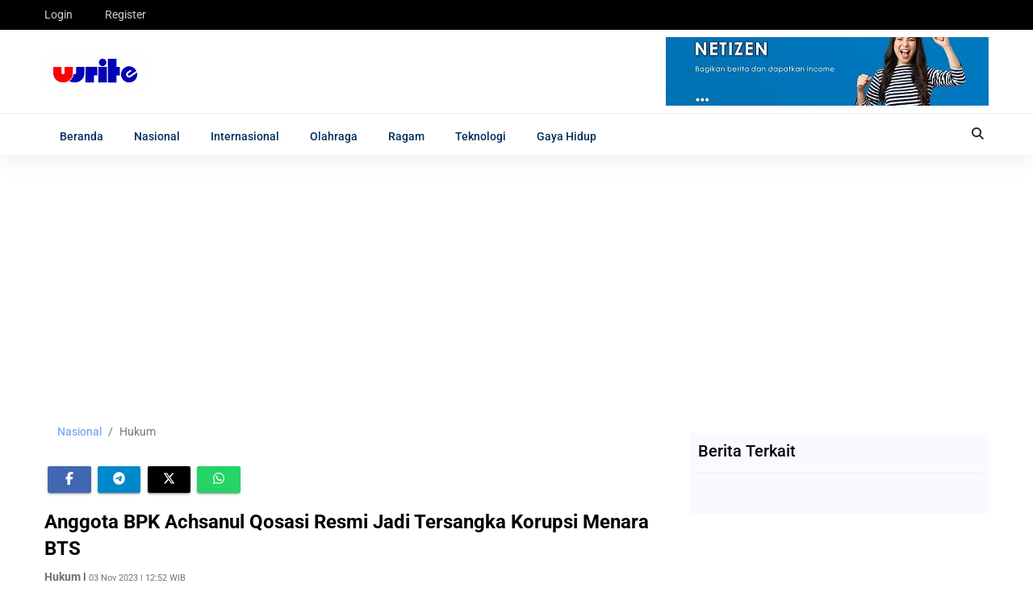

--- FILE ---
content_type: text/html; charset=utf-8
request_url: https://uwrite.id/news/anggota-bpk-achsanul-qosasi-resmi-jadi-tersangka-korupsi-menara-bts
body_size: 20032
content:
<!DOCTYPE html><html lang="en" data-critters-container><head>
    <meta charset="utf-8">
    <meta name="robots" content="index, follow">
    <title>Anggota BPK Achsanul Qosasi Resmi Jadi Tersangka Korupsi Menara BTS</title>
    <base href="/">
    <meta name="viewport" content="width=device-width, initial-scale=1">
    <style type="text/css" id="fa-auto-css">:root, :host {
  --fa-font-solid: normal 900 1em/1 "Font Awesome 6 Solid";
  --fa-font-regular: normal 400 1em/1 "Font Awesome 6 Regular";
  --fa-font-light: normal 300 1em/1 "Font Awesome 6 Light";
  --fa-font-thin: normal 100 1em/1 "Font Awesome 6 Thin";
  --fa-font-duotone: normal 900 1em/1 "Font Awesome 6 Duotone";
  --fa-font-sharp-solid: normal 900 1em/1 "Font Awesome 6 Sharp";
  --fa-font-sharp-regular: normal 400 1em/1 "Font Awesome 6 Sharp";
  --fa-font-sharp-light: normal 300 1em/1 "Font Awesome 6 Sharp";
  --fa-font-sharp-thin: normal 100 1em/1 "Font Awesome 6 Sharp";
  --fa-font-brands: normal 400 1em/1 "Font Awesome 6 Brands";
}

svg:not(:root).svg-inline--fa, svg:not(:host).svg-inline--fa {
  overflow: visible;
  box-sizing: content-box;
}

.svg-inline--fa {
  display: var(--fa-display, inline-block);
  height: 1em;
  overflow: visible;
  vertical-align: -0.125em;
}
.svg-inline--fa.fa-2xs {
  vertical-align: 0.1em;
}
.svg-inline--fa.fa-xs {
  vertical-align: 0em;
}
.svg-inline--fa.fa-sm {
  vertical-align: -0.0714285705em;
}
.svg-inline--fa.fa-lg {
  vertical-align: -0.2em;
}
.svg-inline--fa.fa-xl {
  vertical-align: -0.25em;
}
.svg-inline--fa.fa-2xl {
  vertical-align: -0.3125em;
}
.svg-inline--fa.fa-pull-left {
  margin-right: var(--fa-pull-margin, 0.3em);
  width: auto;
}
.svg-inline--fa.fa-pull-right {
  margin-left: var(--fa-pull-margin, 0.3em);
  width: auto;
}
.svg-inline--fa.fa-li {
  width: var(--fa-li-width, 2em);
  top: 0.25em;
}
.svg-inline--fa.fa-fw {
  width: var(--fa-fw-width, 1.25em);
}

.fa-layers svg.svg-inline--fa {
  bottom: 0;
  left: 0;
  margin: auto;
  position: absolute;
  right: 0;
  top: 0;
}

.fa-layers-counter, .fa-layers-text {
  display: inline-block;
  position: absolute;
  text-align: center;
}

.fa-layers {
  display: inline-block;
  height: 1em;
  position: relative;
  text-align: center;
  vertical-align: -0.125em;
  width: 1em;
}
.fa-layers svg.svg-inline--fa {
  -webkit-transform-origin: center center;
          transform-origin: center center;
}

.fa-layers-text {
  left: 50%;
  top: 50%;
  -webkit-transform: translate(-50%, -50%);
          transform: translate(-50%, -50%);
  -webkit-transform-origin: center center;
          transform-origin: center center;
}

.fa-layers-counter {
  background-color: var(--fa-counter-background-color, #ff253a);
  border-radius: var(--fa-counter-border-radius, 1em);
  box-sizing: border-box;
  color: var(--fa-inverse, #fff);
  line-height: var(--fa-counter-line-height, 1);
  max-width: var(--fa-counter-max-width, 5em);
  min-width: var(--fa-counter-min-width, 1.5em);
  overflow: hidden;
  padding: var(--fa-counter-padding, 0.25em 0.5em);
  right: var(--fa-right, 0);
  text-overflow: ellipsis;
  top: var(--fa-top, 0);
  -webkit-transform: scale(var(--fa-counter-scale, 0.25));
          transform: scale(var(--fa-counter-scale, 0.25));
  -webkit-transform-origin: top right;
          transform-origin: top right;
}

.fa-layers-bottom-right {
  bottom: var(--fa-bottom, 0);
  right: var(--fa-right, 0);
  top: auto;
  -webkit-transform: scale(var(--fa-layers-scale, 0.25));
          transform: scale(var(--fa-layers-scale, 0.25));
  -webkit-transform-origin: bottom right;
          transform-origin: bottom right;
}

.fa-layers-bottom-left {
  bottom: var(--fa-bottom, 0);
  left: var(--fa-left, 0);
  right: auto;
  top: auto;
  -webkit-transform: scale(var(--fa-layers-scale, 0.25));
          transform: scale(var(--fa-layers-scale, 0.25));
  -webkit-transform-origin: bottom left;
          transform-origin: bottom left;
}

.fa-layers-top-right {
  top: var(--fa-top, 0);
  right: var(--fa-right, 0);
  -webkit-transform: scale(var(--fa-layers-scale, 0.25));
          transform: scale(var(--fa-layers-scale, 0.25));
  -webkit-transform-origin: top right;
          transform-origin: top right;
}

.fa-layers-top-left {
  left: var(--fa-left, 0);
  right: auto;
  top: var(--fa-top, 0);
  -webkit-transform: scale(var(--fa-layers-scale, 0.25));
          transform: scale(var(--fa-layers-scale, 0.25));
  -webkit-transform-origin: top left;
          transform-origin: top left;
}

.fa-1x {
  font-size: 1em;
}

.fa-2x {
  font-size: 2em;
}

.fa-3x {
  font-size: 3em;
}

.fa-4x {
  font-size: 4em;
}

.fa-5x {
  font-size: 5em;
}

.fa-6x {
  font-size: 6em;
}

.fa-7x {
  font-size: 7em;
}

.fa-8x {
  font-size: 8em;
}

.fa-9x {
  font-size: 9em;
}

.fa-10x {
  font-size: 10em;
}

.fa-2xs {
  font-size: 0.625em;
  line-height: 0.1em;
  vertical-align: 0.225em;
}

.fa-xs {
  font-size: 0.75em;
  line-height: 0.0833333337em;
  vertical-align: 0.125em;
}

.fa-sm {
  font-size: 0.875em;
  line-height: 0.0714285718em;
  vertical-align: 0.0535714295em;
}

.fa-lg {
  font-size: 1.25em;
  line-height: 0.05em;
  vertical-align: -0.075em;
}

.fa-xl {
  font-size: 1.5em;
  line-height: 0.0416666682em;
  vertical-align: -0.125em;
}

.fa-2xl {
  font-size: 2em;
  line-height: 0.03125em;
  vertical-align: -0.1875em;
}

.fa-fw {
  text-align: center;
  width: 1.25em;
}

.fa-ul {
  list-style-type: none;
  margin-left: var(--fa-li-margin, 2.5em);
  padding-left: 0;
}
.fa-ul > li {
  position: relative;
}

.fa-li {
  left: calc(var(--fa-li-width, 2em) * -1);
  position: absolute;
  text-align: center;
  width: var(--fa-li-width, 2em);
  line-height: inherit;
}

.fa-border {
  border-color: var(--fa-border-color, #eee);
  border-radius: var(--fa-border-radius, 0.1em);
  border-style: var(--fa-border-style, solid);
  border-width: var(--fa-border-width, 0.08em);
  padding: var(--fa-border-padding, 0.2em 0.25em 0.15em);
}

.fa-pull-left {
  float: left;
  margin-right: var(--fa-pull-margin, 0.3em);
}

.fa-pull-right {
  float: right;
  margin-left: var(--fa-pull-margin, 0.3em);
}

.fa-beat {
  -webkit-animation-name: fa-beat;
          animation-name: fa-beat;
  -webkit-animation-delay: var(--fa-animation-delay, 0s);
          animation-delay: var(--fa-animation-delay, 0s);
  -webkit-animation-direction: var(--fa-animation-direction, normal);
          animation-direction: var(--fa-animation-direction, normal);
  -webkit-animation-duration: var(--fa-animation-duration, 1s);
          animation-duration: var(--fa-animation-duration, 1s);
  -webkit-animation-iteration-count: var(--fa-animation-iteration-count, infinite);
          animation-iteration-count: var(--fa-animation-iteration-count, infinite);
  -webkit-animation-timing-function: var(--fa-animation-timing, ease-in-out);
          animation-timing-function: var(--fa-animation-timing, ease-in-out);
}

.fa-bounce {
  -webkit-animation-name: fa-bounce;
          animation-name: fa-bounce;
  -webkit-animation-delay: var(--fa-animation-delay, 0s);
          animation-delay: var(--fa-animation-delay, 0s);
  -webkit-animation-direction: var(--fa-animation-direction, normal);
          animation-direction: var(--fa-animation-direction, normal);
  -webkit-animation-duration: var(--fa-animation-duration, 1s);
          animation-duration: var(--fa-animation-duration, 1s);
  -webkit-animation-iteration-count: var(--fa-animation-iteration-count, infinite);
          animation-iteration-count: var(--fa-animation-iteration-count, infinite);
  -webkit-animation-timing-function: var(--fa-animation-timing, cubic-bezier(0.28, 0.84, 0.42, 1));
          animation-timing-function: var(--fa-animation-timing, cubic-bezier(0.28, 0.84, 0.42, 1));
}

.fa-fade {
  -webkit-animation-name: fa-fade;
          animation-name: fa-fade;
  -webkit-animation-delay: var(--fa-animation-delay, 0s);
          animation-delay: var(--fa-animation-delay, 0s);
  -webkit-animation-direction: var(--fa-animation-direction, normal);
          animation-direction: var(--fa-animation-direction, normal);
  -webkit-animation-duration: var(--fa-animation-duration, 1s);
          animation-duration: var(--fa-animation-duration, 1s);
  -webkit-animation-iteration-count: var(--fa-animation-iteration-count, infinite);
          animation-iteration-count: var(--fa-animation-iteration-count, infinite);
  -webkit-animation-timing-function: var(--fa-animation-timing, cubic-bezier(0.4, 0, 0.6, 1));
          animation-timing-function: var(--fa-animation-timing, cubic-bezier(0.4, 0, 0.6, 1));
}

.fa-beat-fade {
  -webkit-animation-name: fa-beat-fade;
          animation-name: fa-beat-fade;
  -webkit-animation-delay: var(--fa-animation-delay, 0s);
          animation-delay: var(--fa-animation-delay, 0s);
  -webkit-animation-direction: var(--fa-animation-direction, normal);
          animation-direction: var(--fa-animation-direction, normal);
  -webkit-animation-duration: var(--fa-animation-duration, 1s);
          animation-duration: var(--fa-animation-duration, 1s);
  -webkit-animation-iteration-count: var(--fa-animation-iteration-count, infinite);
          animation-iteration-count: var(--fa-animation-iteration-count, infinite);
  -webkit-animation-timing-function: var(--fa-animation-timing, cubic-bezier(0.4, 0, 0.6, 1));
          animation-timing-function: var(--fa-animation-timing, cubic-bezier(0.4, 0, 0.6, 1));
}

.fa-flip {
  -webkit-animation-name: fa-flip;
          animation-name: fa-flip;
  -webkit-animation-delay: var(--fa-animation-delay, 0s);
          animation-delay: var(--fa-animation-delay, 0s);
  -webkit-animation-direction: var(--fa-animation-direction, normal);
          animation-direction: var(--fa-animation-direction, normal);
  -webkit-animation-duration: var(--fa-animation-duration, 1s);
          animation-duration: var(--fa-animation-duration, 1s);
  -webkit-animation-iteration-count: var(--fa-animation-iteration-count, infinite);
          animation-iteration-count: var(--fa-animation-iteration-count, infinite);
  -webkit-animation-timing-function: var(--fa-animation-timing, ease-in-out);
          animation-timing-function: var(--fa-animation-timing, ease-in-out);
}

.fa-shake {
  -webkit-animation-name: fa-shake;
          animation-name: fa-shake;
  -webkit-animation-delay: var(--fa-animation-delay, 0s);
          animation-delay: var(--fa-animation-delay, 0s);
  -webkit-animation-direction: var(--fa-animation-direction, normal);
          animation-direction: var(--fa-animation-direction, normal);
  -webkit-animation-duration: var(--fa-animation-duration, 1s);
          animation-duration: var(--fa-animation-duration, 1s);
  -webkit-animation-iteration-count: var(--fa-animation-iteration-count, infinite);
          animation-iteration-count: var(--fa-animation-iteration-count, infinite);
  -webkit-animation-timing-function: var(--fa-animation-timing, linear);
          animation-timing-function: var(--fa-animation-timing, linear);
}

.fa-spin {
  -webkit-animation-name: fa-spin;
          animation-name: fa-spin;
  -webkit-animation-delay: var(--fa-animation-delay, 0s);
          animation-delay: var(--fa-animation-delay, 0s);
  -webkit-animation-direction: var(--fa-animation-direction, normal);
          animation-direction: var(--fa-animation-direction, normal);
  -webkit-animation-duration: var(--fa-animation-duration, 2s);
          animation-duration: var(--fa-animation-duration, 2s);
  -webkit-animation-iteration-count: var(--fa-animation-iteration-count, infinite);
          animation-iteration-count: var(--fa-animation-iteration-count, infinite);
  -webkit-animation-timing-function: var(--fa-animation-timing, linear);
          animation-timing-function: var(--fa-animation-timing, linear);
}

.fa-spin-reverse {
  --fa-animation-direction: reverse;
}

.fa-pulse,
.fa-spin-pulse {
  -webkit-animation-name: fa-spin;
          animation-name: fa-spin;
  -webkit-animation-direction: var(--fa-animation-direction, normal);
          animation-direction: var(--fa-animation-direction, normal);
  -webkit-animation-duration: var(--fa-animation-duration, 1s);
          animation-duration: var(--fa-animation-duration, 1s);
  -webkit-animation-iteration-count: var(--fa-animation-iteration-count, infinite);
          animation-iteration-count: var(--fa-animation-iteration-count, infinite);
  -webkit-animation-timing-function: var(--fa-animation-timing, steps(8));
          animation-timing-function: var(--fa-animation-timing, steps(8));
}

@media (prefers-reduced-motion: reduce) {
  .fa-beat,
.fa-bounce,
.fa-fade,
.fa-beat-fade,
.fa-flip,
.fa-pulse,
.fa-shake,
.fa-spin,
.fa-spin-pulse {
    -webkit-animation-delay: -1ms;
            animation-delay: -1ms;
    -webkit-animation-duration: 1ms;
            animation-duration: 1ms;
    -webkit-animation-iteration-count: 1;
            animation-iteration-count: 1;
    -webkit-transition-delay: 0s;
            transition-delay: 0s;
    -webkit-transition-duration: 0s;
            transition-duration: 0s;
  }
}
@-webkit-keyframes fa-beat {
  0%, 90% {
    -webkit-transform: scale(1);
            transform: scale(1);
  }
  45% {
    -webkit-transform: scale(var(--fa-beat-scale, 1.25));
            transform: scale(var(--fa-beat-scale, 1.25));
  }
}
@keyframes fa-beat {
  0%, 90% {
    -webkit-transform: scale(1);
            transform: scale(1);
  }
  45% {
    -webkit-transform: scale(var(--fa-beat-scale, 1.25));
            transform: scale(var(--fa-beat-scale, 1.25));
  }
}
@-webkit-keyframes fa-bounce {
  0% {
    -webkit-transform: scale(1, 1) translateY(0);
            transform: scale(1, 1) translateY(0);
  }
  10% {
    -webkit-transform: scale(var(--fa-bounce-start-scale-x, 1.1), var(--fa-bounce-start-scale-y, 0.9)) translateY(0);
            transform: scale(var(--fa-bounce-start-scale-x, 1.1), var(--fa-bounce-start-scale-y, 0.9)) translateY(0);
  }
  30% {
    -webkit-transform: scale(var(--fa-bounce-jump-scale-x, 0.9), var(--fa-bounce-jump-scale-y, 1.1)) translateY(var(--fa-bounce-height, -0.5em));
            transform: scale(var(--fa-bounce-jump-scale-x, 0.9), var(--fa-bounce-jump-scale-y, 1.1)) translateY(var(--fa-bounce-height, -0.5em));
  }
  50% {
    -webkit-transform: scale(var(--fa-bounce-land-scale-x, 1.05), var(--fa-bounce-land-scale-y, 0.95)) translateY(0);
            transform: scale(var(--fa-bounce-land-scale-x, 1.05), var(--fa-bounce-land-scale-y, 0.95)) translateY(0);
  }
  57% {
    -webkit-transform: scale(1, 1) translateY(var(--fa-bounce-rebound, -0.125em));
            transform: scale(1, 1) translateY(var(--fa-bounce-rebound, -0.125em));
  }
  64% {
    -webkit-transform: scale(1, 1) translateY(0);
            transform: scale(1, 1) translateY(0);
  }
  100% {
    -webkit-transform: scale(1, 1) translateY(0);
            transform: scale(1, 1) translateY(0);
  }
}
@keyframes fa-bounce {
  0% {
    -webkit-transform: scale(1, 1) translateY(0);
            transform: scale(1, 1) translateY(0);
  }
  10% {
    -webkit-transform: scale(var(--fa-bounce-start-scale-x, 1.1), var(--fa-bounce-start-scale-y, 0.9)) translateY(0);
            transform: scale(var(--fa-bounce-start-scale-x, 1.1), var(--fa-bounce-start-scale-y, 0.9)) translateY(0);
  }
  30% {
    -webkit-transform: scale(var(--fa-bounce-jump-scale-x, 0.9), var(--fa-bounce-jump-scale-y, 1.1)) translateY(var(--fa-bounce-height, -0.5em));
            transform: scale(var(--fa-bounce-jump-scale-x, 0.9), var(--fa-bounce-jump-scale-y, 1.1)) translateY(var(--fa-bounce-height, -0.5em));
  }
  50% {
    -webkit-transform: scale(var(--fa-bounce-land-scale-x, 1.05), var(--fa-bounce-land-scale-y, 0.95)) translateY(0);
            transform: scale(var(--fa-bounce-land-scale-x, 1.05), var(--fa-bounce-land-scale-y, 0.95)) translateY(0);
  }
  57% {
    -webkit-transform: scale(1, 1) translateY(var(--fa-bounce-rebound, -0.125em));
            transform: scale(1, 1) translateY(var(--fa-bounce-rebound, -0.125em));
  }
  64% {
    -webkit-transform: scale(1, 1) translateY(0);
            transform: scale(1, 1) translateY(0);
  }
  100% {
    -webkit-transform: scale(1, 1) translateY(0);
            transform: scale(1, 1) translateY(0);
  }
}
@-webkit-keyframes fa-fade {
  50% {
    opacity: var(--fa-fade-opacity, 0.4);
  }
}
@keyframes fa-fade {
  50% {
    opacity: var(--fa-fade-opacity, 0.4);
  }
}
@-webkit-keyframes fa-beat-fade {
  0%, 100% {
    opacity: var(--fa-beat-fade-opacity, 0.4);
    -webkit-transform: scale(1);
            transform: scale(1);
  }
  50% {
    opacity: 1;
    -webkit-transform: scale(var(--fa-beat-fade-scale, 1.125));
            transform: scale(var(--fa-beat-fade-scale, 1.125));
  }
}
@keyframes fa-beat-fade {
  0%, 100% {
    opacity: var(--fa-beat-fade-opacity, 0.4);
    -webkit-transform: scale(1);
            transform: scale(1);
  }
  50% {
    opacity: 1;
    -webkit-transform: scale(var(--fa-beat-fade-scale, 1.125));
            transform: scale(var(--fa-beat-fade-scale, 1.125));
  }
}
@-webkit-keyframes fa-flip {
  50% {
    -webkit-transform: rotate3d(var(--fa-flip-x, 0), var(--fa-flip-y, 1), var(--fa-flip-z, 0), var(--fa-flip-angle, -180deg));
            transform: rotate3d(var(--fa-flip-x, 0), var(--fa-flip-y, 1), var(--fa-flip-z, 0), var(--fa-flip-angle, -180deg));
  }
}
@keyframes fa-flip {
  50% {
    -webkit-transform: rotate3d(var(--fa-flip-x, 0), var(--fa-flip-y, 1), var(--fa-flip-z, 0), var(--fa-flip-angle, -180deg));
            transform: rotate3d(var(--fa-flip-x, 0), var(--fa-flip-y, 1), var(--fa-flip-z, 0), var(--fa-flip-angle, -180deg));
  }
}
@-webkit-keyframes fa-shake {
  0% {
    -webkit-transform: rotate(-15deg);
            transform: rotate(-15deg);
  }
  4% {
    -webkit-transform: rotate(15deg);
            transform: rotate(15deg);
  }
  8%, 24% {
    -webkit-transform: rotate(-18deg);
            transform: rotate(-18deg);
  }
  12%, 28% {
    -webkit-transform: rotate(18deg);
            transform: rotate(18deg);
  }
  16% {
    -webkit-transform: rotate(-22deg);
            transform: rotate(-22deg);
  }
  20% {
    -webkit-transform: rotate(22deg);
            transform: rotate(22deg);
  }
  32% {
    -webkit-transform: rotate(-12deg);
            transform: rotate(-12deg);
  }
  36% {
    -webkit-transform: rotate(12deg);
            transform: rotate(12deg);
  }
  40%, 100% {
    -webkit-transform: rotate(0deg);
            transform: rotate(0deg);
  }
}
@keyframes fa-shake {
  0% {
    -webkit-transform: rotate(-15deg);
            transform: rotate(-15deg);
  }
  4% {
    -webkit-transform: rotate(15deg);
            transform: rotate(15deg);
  }
  8%, 24% {
    -webkit-transform: rotate(-18deg);
            transform: rotate(-18deg);
  }
  12%, 28% {
    -webkit-transform: rotate(18deg);
            transform: rotate(18deg);
  }
  16% {
    -webkit-transform: rotate(-22deg);
            transform: rotate(-22deg);
  }
  20% {
    -webkit-transform: rotate(22deg);
            transform: rotate(22deg);
  }
  32% {
    -webkit-transform: rotate(-12deg);
            transform: rotate(-12deg);
  }
  36% {
    -webkit-transform: rotate(12deg);
            transform: rotate(12deg);
  }
  40%, 100% {
    -webkit-transform: rotate(0deg);
            transform: rotate(0deg);
  }
}
@-webkit-keyframes fa-spin {
  0% {
    -webkit-transform: rotate(0deg);
            transform: rotate(0deg);
  }
  100% {
    -webkit-transform: rotate(360deg);
            transform: rotate(360deg);
  }
}
@keyframes fa-spin {
  0% {
    -webkit-transform: rotate(0deg);
            transform: rotate(0deg);
  }
  100% {
    -webkit-transform: rotate(360deg);
            transform: rotate(360deg);
  }
}
.fa-rotate-90 {
  -webkit-transform: rotate(90deg);
          transform: rotate(90deg);
}

.fa-rotate-180 {
  -webkit-transform: rotate(180deg);
          transform: rotate(180deg);
}

.fa-rotate-270 {
  -webkit-transform: rotate(270deg);
          transform: rotate(270deg);
}

.fa-flip-horizontal {
  -webkit-transform: scale(-1, 1);
          transform: scale(-1, 1);
}

.fa-flip-vertical {
  -webkit-transform: scale(1, -1);
          transform: scale(1, -1);
}

.fa-flip-both,
.fa-flip-horizontal.fa-flip-vertical {
  -webkit-transform: scale(-1, -1);
          transform: scale(-1, -1);
}

.fa-rotate-by {
  -webkit-transform: rotate(var(--fa-rotate-angle, 0));
          transform: rotate(var(--fa-rotate-angle, 0));
}

.fa-stack {
  display: inline-block;
  vertical-align: middle;
  height: 2em;
  position: relative;
  width: 2.5em;
}

.fa-stack-1x,
.fa-stack-2x {
  bottom: 0;
  left: 0;
  margin: auto;
  position: absolute;
  right: 0;
  top: 0;
  z-index: var(--fa-stack-z-index, auto);
}

.svg-inline--fa.fa-stack-1x {
  height: 1em;
  width: 1.25em;
}
.svg-inline--fa.fa-stack-2x {
  height: 2em;
  width: 2.5em;
}

.fa-inverse {
  color: var(--fa-inverse, #fff);
}

.sr-only,
.fa-sr-only {
  position: absolute;
  width: 1px;
  height: 1px;
  padding: 0;
  margin: -1px;
  overflow: hidden;
  clip: rect(0, 0, 0, 0);
  white-space: nowrap;
  border-width: 0;
}

.sr-only-focusable:not(:focus),
.fa-sr-only-focusable:not(:focus) {
  position: absolute;
  width: 1px;
  height: 1px;
  padding: 0;
  margin: -1px;
  overflow: hidden;
  clip: rect(0, 0, 0, 0);
  white-space: nowrap;
  border-width: 0;
}

.svg-inline--fa .fa-primary {
  fill: var(--fa-primary-color, currentColor);
  opacity: var(--fa-primary-opacity, 1);
}

.svg-inline--fa .fa-secondary {
  fill: var(--fa-secondary-color, currentColor);
  opacity: var(--fa-secondary-opacity, 0.4);
}

.svg-inline--fa.fa-swap-opacity .fa-primary {
  opacity: var(--fa-secondary-opacity, 0.4);
}

.svg-inline--fa.fa-swap-opacity .fa-secondary {
  opacity: var(--fa-primary-opacity, 1);
}

.svg-inline--fa mask .fa-primary,
.svg-inline--fa mask .fa-secondary {
  fill: black;
}

.fad.fa-inverse,
.fa-duotone.fa-inverse {
  color: var(--fa-inverse, #fff);
}</style><link rel="icon" type="image/x-icon" href="favicon.ico">
    <meta name="msvalidate.01" content="F19C663765111D611AF6B21A15ABA379">
    <link rel="preconnect" href="https://cdn.uwrite.id">
    <link rel="preconnect" href="https://fonts.gstatic.com">
    <script async src="https://www.googletagmanager.com/gtag/js?id=G-Q1TWNLKZLW"></script>
    <script async>
        window.dataLayer = window.dataLayer || [];
        function gtag(){dataLayer.push(arguments);}
        gtag('js', new Date());
        gtag('config', 'G-Q1TWNLKZLW');
    </script>
    <script async src="//pagead2.googlesyndication.com/pagead/js/adsbygoogle.js"></script>
<style>.fa-solid,.fas{-moz-osx-font-smoothing:grayscale;-webkit-font-smoothing:antialiased;display:var(--fa-display,inline-block);font-style:normal;font-variant:normal;line-height:1;text-rendering:auto}.fa-solid,.fas{font-family:"Font Awesome 6 Free"}.fa-fw{text-align:center;width:1.25em}@-webkit-keyframes fa-beat{0%,90%{-webkit-transform:scale(1);transform:scale(1)}45%{-webkit-transform:scale(var(--fa-beat-scale,1.25));transform:scale(var(--fa-beat-scale,1.25))}}@-webkit-keyframes fa-bounce{0%{-webkit-transform:scale(1) translateY(0);transform:scale(1) translateY(0)}10%{-webkit-transform:scale(var(--fa-bounce-start-scale-x,1.1),var(--fa-bounce-start-scale-y,.9)) translateY(0);transform:scale(var(--fa-bounce-start-scale-x,1.1),var(--fa-bounce-start-scale-y,.9)) translateY(0)}30%{-webkit-transform:scale(var(--fa-bounce-jump-scale-x,.9),var(--fa-bounce-jump-scale-y,1.1)) translateY(var(--fa-bounce-height,-.5em));transform:scale(var(--fa-bounce-jump-scale-x,.9),var(--fa-bounce-jump-scale-y,1.1)) translateY(var(--fa-bounce-height,-.5em))}50%{-webkit-transform:scale(var(--fa-bounce-land-scale-x,1.05),var(--fa-bounce-land-scale-y,.95)) translateY(0);transform:scale(var(--fa-bounce-land-scale-x,1.05),var(--fa-bounce-land-scale-y,.95)) translateY(0)}57%{-webkit-transform:scale(1) translateY(var(--fa-bounce-rebound,-.125em));transform:scale(1) translateY(var(--fa-bounce-rebound,-.125em))}64%{-webkit-transform:scale(1) translateY(0);transform:scale(1) translateY(0)}to{-webkit-transform:scale(1) translateY(0);transform:scale(1) translateY(0)}}@-webkit-keyframes fa-fade{50%{opacity:var(--fa-fade-opacity,.4)}}@-webkit-keyframes fa-beat-fade{0%,to{opacity:var(--fa-beat-fade-opacity,.4);-webkit-transform:scale(1);transform:scale(1)}50%{opacity:1;-webkit-transform:scale(var(--fa-beat-fade-scale,1.125));transform:scale(var(--fa-beat-fade-scale,1.125))}}@-webkit-keyframes fa-flip{50%{-webkit-transform:rotate3d(var(--fa-flip-x,0),var(--fa-flip-y,1),var(--fa-flip-z,0),var(--fa-flip-angle,-180deg));transform:rotate3d(var(--fa-flip-x,0),var(--fa-flip-y,1),var(--fa-flip-z,0),var(--fa-flip-angle,-180deg))}}@-webkit-keyframes fa-shake{0%{-webkit-transform:rotate(-15deg);transform:rotate(-15deg)}4%{-webkit-transform:rotate(15deg);transform:rotate(15deg)}8%,24%{-webkit-transform:rotate(-18deg);transform:rotate(-18deg)}12%,28%{-webkit-transform:rotate(18deg);transform:rotate(18deg)}16%{-webkit-transform:rotate(-22deg);transform:rotate(-22deg)}20%{-webkit-transform:rotate(22deg);transform:rotate(22deg)}32%{-webkit-transform:rotate(-12deg);transform:rotate(-12deg)}36%{-webkit-transform:rotate(12deg);transform:rotate(12deg)}40%,to{-webkit-transform:rotate(0deg);transform:rotate(0)}}@-webkit-keyframes fa-spin{0%{-webkit-transform:rotate(0deg);transform:rotate(0)}to{-webkit-transform:rotate(1turn);transform:rotate(1turn)}}.fa-circle-check:before{content:"\f058"}.fa-search:before{content:"\f002"}:root{--fa-style-family-classic:"Font Awesome 6 Free";--fa-font-solid:normal 900 1em/1 "Font Awesome 6 Free"}@font-face{font-family:"Font Awesome 6 Free";font-style:normal;font-weight:900;font-display:block;src:url("./media/fa-solid-900-BMGMRJW7.woff2") format("woff2"),url("./media/fa-solid-900-NHJRIGXE.ttf") format("truetype")}.fa-solid,.fas{font-weight:900}:root{--blue:#007bff;--indigo:#6610f2;--purple:#6f42c1;--pink:#e83e8c;--red:#dc3545;--orange:#fd7e14;--yellow:#ffc107;--green:#28a745;--teal:#20c997;--cyan:#17a2b8;--white:#fff;--gray:#6c757d;--gray-dark:#343a40;--primary:#007bff;--secondary:#6c757d;--success:#28a745;--info:#17a2b8;--warning:#ffc107;--danger:#dc3545;--light:#f8f9fa;--dark:#343a40;--breakpoint-xs:0;--breakpoint-sm:576px;--breakpoint-md:768px;--breakpoint-lg:992px;--breakpoint-xl:1200px;--font-family-sans-serif:-apple-system,BlinkMacSystemFont,"Segoe UI",Roboto,"Helvetica Neue",Arial,sans-serif,"Apple Color Emoji","Segoe UI Emoji","Segoe UI Symbol","Noto Color Emoji";--font-family-monospace:SFMono-Regular,Menlo,Monaco,Consolas,"Liberation Mono","Courier New",monospace}*,:after,:before{box-sizing:border-box}html{font-family:sans-serif;line-height:1.15;-webkit-text-size-adjust:100%;-ms-text-size-adjust:100%;-ms-overflow-style:scrollbar;-webkit-tap-highlight-color:transparent}@-ms-viewport{width:device-width}aside,footer,header,main,nav,section{display:block}body{margin:0;font-family:-apple-system,BlinkMacSystemFont,Segoe UI,Roboto,Helvetica Neue,Arial,sans-serif,"Apple Color Emoji","Segoe UI Emoji",Segoe UI Symbol,"Noto Color Emoji";font-size:1rem;font-weight:400;line-height:1.5;color:#212529;text-align:left;background-color:#fff}h1,h3,h4{margin-top:0;margin-bottom:.5rem}p{margin-top:0;margin-bottom:1rem}ol,ul{margin-top:0;margin-bottom:1rem}ul ul{margin-bottom:0}b{font-weight:bolder}small{font-size:80%}a{color:#007bff;text-decoration:none;background-color:transparent;-webkit-text-decoration-skip:objects}a:hover{color:#0056b3;text-decoration:underline}img{vertical-align:middle;border-style:none}svg{overflow:hidden;vertical-align:middle}button{border-radius:0}button:focus{outline:1px dotted;outline:5px auto -webkit-focus-ring-color}button,input,textarea{margin:0;font-family:inherit;font-size:inherit;line-height:inherit}button,input{overflow:visible}button{text-transform:none}button,html [type=button]{-webkit-appearance:button}[type=button]::-moz-focus-inner,button::-moz-focus-inner{padding:0;border-style:none}textarea{overflow:auto;resize:vertical}h1,h3,h4{margin-bottom:.5rem;font-family:inherit;font-weight:500;line-height:1.2;color:inherit}h1{font-size:2.5rem}h3{font-size:1.75rem}h4{font-size:1.5rem}small{font-size:80%;font-weight:400}.container{width:100%;padding-right:15px;padding-left:15px;margin-right:auto;margin-left:auto}@media (min-width:576px){.container{max-width:540px}}@media (min-width:768px){.container{max-width:720px}}@media (min-width:992px){.container{max-width:960px}}@media (min-width:1200px){.container{max-width:1200px}}.row{display:-ms-flexbox;display:flex;-ms-flex-wrap:wrap;flex-wrap:wrap;margin-right:-15px;margin-left:-15px}.col-12,.col-lg-10,.col-lg-12,.col-lg-2,.col-lg-3,.col-lg-4,.col-lg-5,.col-lg-6,.col-lg-8,.col-lg-9,.col-md-12,.col-md-3,.col-md-4,.col-md-7,.col-md-9,.col-sm-12,.col-sm-6,.col-xl-10,.col-xl-12,.col-xl-2,.col-xl-3,.col-xl-5,.col-xl-9{position:relative;width:100%;min-height:1px;padding-right:15px;padding-left:15px}.col-12{-ms-flex:0 0 100%;flex:0 0 100%;max-width:100%}@media (min-width:576px){.col-sm-6{-ms-flex:0 0 50%;flex:0 0 50%;max-width:50%}.col-sm-12{-ms-flex:0 0 100%;flex:0 0 100%;max-width:100%}}@media (min-width:768px){.col-md-3{-ms-flex:0 0 25%;flex:0 0 25%;max-width:25%}.col-md-4{-ms-flex:0 0 33.333333%;flex:0 0 33.333333%;max-width:33.333333%}.col-md-7{-ms-flex:0 0 58.333333%;flex:0 0 58.333333%;max-width:58.333333%}.col-md-9{-ms-flex:0 0 75%;flex:0 0 75%;max-width:75%}.col-md-12{-ms-flex:0 0 100%;flex:0 0 100%;max-width:100%}}@media (min-width:992px){.col-lg-2{-ms-flex:0 0 16.666667%;flex:0 0 16.666667%;max-width:16.666667%}.col-lg-3{-ms-flex:0 0 25%;flex:0 0 25%;max-width:25%}.col-lg-4{-ms-flex:0 0 33.333333%;flex:0 0 33.333333%;max-width:33.333333%}.col-lg-5{-ms-flex:0 0 41.666667%;flex:0 0 41.666667%;max-width:41.666667%}.col-lg-6{-ms-flex:0 0 50%;flex:0 0 50%;max-width:50%}.col-lg-8{-ms-flex:0 0 66.666667%;flex:0 0 66.666667%;max-width:66.666667%}.col-lg-9{-ms-flex:0 0 75%;flex:0 0 75%;max-width:75%}.col-lg-10{-ms-flex:0 0 83.333333%;flex:0 0 83.333333%;max-width:83.333333%}.col-lg-12{-ms-flex:0 0 100%;flex:0 0 100%;max-width:100%}}@media (min-width:1200px){.col-xl-2{-ms-flex:0 0 16.666667%;flex:0 0 16.666667%;max-width:16.666667%}.col-xl-3{-ms-flex:0 0 25%;flex:0 0 25%;max-width:25%}.col-xl-5{-ms-flex:0 0 41.666667%;flex:0 0 41.666667%;max-width:41.666667%}.col-xl-9{-ms-flex:0 0 75%;flex:0 0 75%;max-width:75%}.col-xl-10{-ms-flex:0 0 83.333333%;flex:0 0 83.333333%;max-width:83.333333%}.col-xl-12{-ms-flex:0 0 100%;flex:0 0 100%;max-width:100%}}.form-control{display:block;width:100%;height:calc(2.25rem + 2px);padding:.375rem .75rem;font-size:1rem;line-height:1.5;color:#495057;background-color:#fff;background-clip:padding-box;border:1px solid #ced4da;border-radius:.25rem;transition:border-color .15s ease-in-out,box-shadow .15s ease-in-out}@media screen and (prefers-reduced-motion:reduce){.form-control{transition:none}}.form-control::-ms-expand{background-color:transparent;border:0}.form-control:focus{color:#495057;background-color:#fff;border-color:#80bdff;outline:0;box-shadow:0 0 0 .2rem #007bff40}.form-control::-webkit-input-placeholder{color:#6c757d;opacity:1}.form-control::-moz-placeholder{color:#6c757d;opacity:1}.form-control:-ms-input-placeholder{color:#6c757d;opacity:1}.form-control::-ms-input-placeholder{color:#6c757d;opacity:1}.form-control::placeholder{color:#6c757d;opacity:1}.form-control:disabled{background-color:#e9ecef;opacity:1}textarea.form-control{height:auto}.form-group{margin-bottom:1rem}.input-group{position:relative;display:-ms-flexbox;display:flex;-ms-flex-wrap:wrap;flex-wrap:wrap;-ms-flex-align:stretch;align-items:stretch;width:100%}.input-group>.form-control{position:relative;-ms-flex:1 1 auto;flex:1 1 auto;width:1%;margin-bottom:0}.input-group>.form-control:focus{z-index:3}.input-group>.form-control:not(:last-child){border-top-right-radius:0;border-bottom-right-radius:0}.input-group>.form-control:not(:first-child){border-top-left-radius:0;border-bottom-left-radius:0}.input-group-append{display:-ms-flexbox;display:flex}.input-group-append{margin-left:-1px}.input-group-text{display:-ms-flexbox;display:flex;-ms-flex-align:center;align-items:center;padding:.375rem .75rem;margin-bottom:0;font-size:1rem;font-weight:400;line-height:1.5;color:#495057;text-align:center;white-space:nowrap;background-color:#e9ecef;border:1px solid #ced4da;border-radius:.25rem}.input-group>.input-group-append:last-child>.input-group-text:not(:last-child),.input-group>.input-group-append:not(:last-child)>.input-group-text{border-top-right-radius:0;border-bottom-right-radius:0}.input-group>.input-group-append>.input-group-text{border-top-left-radius:0;border-bottom-left-radius:0}.breadcrumb{display:-ms-flexbox;display:flex;-ms-flex-wrap:wrap;flex-wrap:wrap;padding:.75rem 1rem;margin-bottom:1rem;list-style:none;background-color:#e9ecef;border-radius:.25rem}.breadcrumb-item+.breadcrumb-item{padding-left:.5rem}.breadcrumb-item+.breadcrumb-item:before{display:inline-block;padding-right:.5rem;color:#6c757d;content:"/"}.breadcrumb-item+.breadcrumb-item:hover:before{text-decoration:underline}.breadcrumb-item+.breadcrumb-item:hover:before{text-decoration:none}.breadcrumb-item.active{color:#6c757d}@-webkit-keyframes progress-bar-stripes{0%{background-position:1rem 0}to{background-position:0 0}}.media{display:-ms-flexbox;display:flex;-ms-flex-align:start;align-items:flex-start}.media-body{-ms-flex:1;flex:1}.bg-white{background-color:#fff!important}.d-none{display:none!important}.d-block{display:block!important}.d-flex{display:-ms-flexbox!important;display:flex!important}@media (min-width:768px){.d-md-block{display:block!important}}@media (min-width:992px){.d-lg-none{display:none!important}.d-lg-block{display:block!important}}.justify-content-center{-ms-flex-pack:center!important;justify-content:center!important}.justify-content-between{-ms-flex-pack:justify!important;justify-content:space-between!important}.align-items-center{-ms-flex-align:center!important;align-items:center!important}.align-self-center{-ms-flex-item-align:center!important;align-self:center!important}.shadow{box-shadow:0 .5rem 1rem #00000026!important}.w-100{width:100%!important}.mt-0{margin-top:0!important}.ml-1{margin-left:.25rem!important}.mt-2,.my-2{margin-top:.5rem!important}.mb-2,.my-2{margin-bottom:.5rem!important}.ml-2{margin-left:.5rem!important}.mt-3{margin-top:1rem!important}.mb-3{margin-bottom:1rem!important}.pl-1{padding-left:.25rem!important}.pt-2,.py-2{padding-top:.5rem!important}.pb-2,.py-2{padding-bottom:.5rem!important}@media (min-width:768px){.mt-md-4{margin-top:1.5rem!important}}@media (min-width:992px){.mt-lg-4{margin-top:1.5rem!important}}.text-left{text-align:left!important}.font-italic{font-style:italic!important}.text-success{color:#28a745!important}.text-dark{color:#343a40!important}.text-muted{color:#6c757d!important}@media print{*,:after,:before{text-shadow:none!important;box-shadow:none!important}a:not(.btn){text-decoration:underline}img{page-break-inside:avoid}h3,p{orphans:3;widows:3}h3{page-break-after:avoid}@page{size:a3}body,.container{min-width:992px!important}}.slicknav_btn{position:relative;display:block;vertical-align:middle;float:right;padding:.438em .625em;line-height:1.125em;cursor:pointer}.slicknav_btn .slicknav_icon-bar+.slicknav_icon-bar{margin-top:.188em}.slicknav_menu{zoom:1}.slicknav_menu .slicknav_menutxt{display:block;line-height:1.188em;float:left}.slicknav_menu .slicknav_icon{float:left;width:1.125em;height:.875em;margin:.188em 0 0 .438em}.slicknav_menu .slicknav_icon:before{background:transparent;width:1.125em;height:.875em;display:block;content:"";position:absolute}.slicknav_menu .slicknav_icon-bar{display:block;width:1.125em;height:.125em}.slicknav_menu:before{content:" ";display:table}.slicknav_menu:after{content:" ";display:table;clear:both}.slicknav_nav{clear:both}.slicknav_nav li{display:block}.slicknav_nav a{display:block}.slicknav_menu{font-size:16px;box-sizing:border-box;background:#4c4c4c;padding:5px}.slicknav_menu *{box-sizing:border-box}.slicknav_menu .slicknav_menutxt{color:#fff;font-weight:700}.slicknav_menu .slicknav_icon-bar{background-color:#234f7b!important}.slicknav_btn{margin:5px 5px 6px;text-decoration:none;background-color:none}.slicknav_nav{color:#fff;margin:0;padding:0;font-size:.875em;list-style:none;overflow:hidden}.slicknav_nav a{padding:5px 10px;margin:2px 5px;text-decoration:none;color:#fff}.slicknav_nav a:hover{-webkit-border-radius:0px;-moz-border-radius:0px;border-radius:0;background:#ccc;color:#222}.mobile_menu{position:absolute;right:10px;width:96%;z-index:99}.slicknav_menu .slicknav_menutxt{display:none}.slicknav_menu{background:transparent;margin-top:10px}.slicknav_menu .slicknav_icon-bar{height:3px;margin:5px 0;-webkit-transition:all .3s ease 0s;-o-transition:all .3s ease 0s;transition:all .3s ease 0s;width:30px;position:relative}.slicknav_btn{background-color:transparent;cursor:pointer;margin-bottom:10px;margin-top:-35px;position:relative;z-index:99}.slicknav_menu{margin:0;padding:0}.slicknav_icon-bar{background:#fff!important}.slicknav_nav{background:#fff;float:right;margin-top:11px;padding:19px;width:100%;border-bottom:1px solid #eee;max-height:80vh;overflow-y:scroll;overflow-x:hidden}.slicknav_nav::-webkit-scrollbar{width:0px;background:transparent}.slicknav_nav a:hover{background:#f79960 none repeat scroll 0 0;border-radius:0;color:#fff}.slicknav_nav a{font-size:14px;font-weight:700;color:#000;text-transform:capitalize}.slicknav_btn{background-color:transparent;cursor:pointer;margin-bottom:-15px;position:relative;z-index:99;border:none;border-radius:3px;top:-23px;padding:5px;right:5px;margin-top:-5px}.slicknav_menu .slicknav_icon{margin-right:6px;margin-top:3px;position:relative;right:5px;top:-5px;padding-bottom:3px}.slicknav_menu .slicknav_nav a:hover{background:transparent;color:#dca73a}@font-face{font-family:Roboto;font-style:normal;font-weight:100;font-stretch:100%;font-display:swap;src:url(https://fonts.gstatic.com/s/roboto/v47/KFO7CnqEu92Fr1ME7kSn66aGLdTylUAMa3GUBGEe.woff2) format("woff2");unicode-range:U+0460-052F,U+1C80-1C8A,U+20B4,U+2DE0-2DFF,U+A640-A69F,U+FE2E-FE2F}@font-face{font-family:Roboto;font-style:normal;font-weight:100;font-stretch:100%;font-display:swap;src:url(https://fonts.gstatic.com/s/roboto/v47/KFO7CnqEu92Fr1ME7kSn66aGLdTylUAMa3iUBGEe.woff2) format("woff2");unicode-range:U+0301,U+0400-045F,U+0490-0491,U+04B0-04B1,U+2116}@font-face{font-family:Roboto;font-style:normal;font-weight:100;font-stretch:100%;font-display:swap;src:url(https://fonts.gstatic.com/s/roboto/v47/KFO7CnqEu92Fr1ME7kSn66aGLdTylUAMa3CUBGEe.woff2) format("woff2");unicode-range:U+1F00-1FFF}@font-face{font-family:Roboto;font-style:normal;font-weight:100;font-stretch:100%;font-display:swap;src:url(https://fonts.gstatic.com/s/roboto/v47/KFO7CnqEu92Fr1ME7kSn66aGLdTylUAMa3-UBGEe.woff2) format("woff2");unicode-range:U+0370-0377,U+037A-037F,U+0384-038A,U+038C,U+038E-03A1,U+03A3-03FF}@font-face{font-family:Roboto;font-style:normal;font-weight:100;font-stretch:100%;font-display:swap;src:url(https://fonts.gstatic.com/s/roboto/v47/KFO7CnqEu92Fr1ME7kSn66aGLdTylUAMawCUBGEe.woff2) format("woff2");unicode-range:U+0302-0303,U+0305,U+0307-0308,U+0310,U+0312,U+0315,U+031A,U+0326-0327,U+032C,U+032F-0330,U+0332-0333,U+0338,U+033A,U+0346,U+034D,U+0391-03A1,U+03A3-03A9,U+03B1-03C9,U+03D1,U+03D5-03D6,U+03F0-03F1,U+03F4-03F5,U+2016-2017,U+2034-2038,U+203C,U+2040,U+2043,U+2047,U+2050,U+2057,U+205F,U+2070-2071,U+2074-208E,U+2090-209C,U+20D0-20DC,U+20E1,U+20E5-20EF,U+2100-2112,U+2114-2115,U+2117-2121,U+2123-214F,U+2190,U+2192,U+2194-21AE,U+21B0-21E5,U+21F1-21F2,U+21F4-2211,U+2213-2214,U+2216-22FF,U+2308-230B,U+2310,U+2319,U+231C-2321,U+2336-237A,U+237C,U+2395,U+239B-23B7,U+23D0,U+23DC-23E1,U+2474-2475,U+25AF,U+25B3,U+25B7,U+25BD,U+25C1,U+25CA,U+25CC,U+25FB,U+266D-266F,U+27C0-27FF,U+2900-2AFF,U+2B0E-2B11,U+2B30-2B4C,U+2BFE,U+3030,U+FF5B,U+FF5D,U+1D400-1D7FF,U+1EE00-1EEFF}@font-face{font-family:Roboto;font-style:normal;font-weight:100;font-stretch:100%;font-display:swap;src:url(https://fonts.gstatic.com/s/roboto/v47/KFO7CnqEu92Fr1ME7kSn66aGLdTylUAMaxKUBGEe.woff2) format("woff2");unicode-range:U+0001-000C,U+000E-001F,U+007F-009F,U+20DD-20E0,U+20E2-20E4,U+2150-218F,U+2190,U+2192,U+2194-2199,U+21AF,U+21E6-21F0,U+21F3,U+2218-2219,U+2299,U+22C4-22C6,U+2300-243F,U+2440-244A,U+2460-24FF,U+25A0-27BF,U+2800-28FF,U+2921-2922,U+2981,U+29BF,U+29EB,U+2B00-2BFF,U+4DC0-4DFF,U+FFF9-FFFB,U+10140-1018E,U+10190-1019C,U+101A0,U+101D0-101FD,U+102E0-102FB,U+10E60-10E7E,U+1D2C0-1D2D3,U+1D2E0-1D37F,U+1F000-1F0FF,U+1F100-1F1AD,U+1F1E6-1F1FF,U+1F30D-1F30F,U+1F315,U+1F31C,U+1F31E,U+1F320-1F32C,U+1F336,U+1F378,U+1F37D,U+1F382,U+1F393-1F39F,U+1F3A7-1F3A8,U+1F3AC-1F3AF,U+1F3C2,U+1F3C4-1F3C6,U+1F3CA-1F3CE,U+1F3D4-1F3E0,U+1F3ED,U+1F3F1-1F3F3,U+1F3F5-1F3F7,U+1F408,U+1F415,U+1F41F,U+1F426,U+1F43F,U+1F441-1F442,U+1F444,U+1F446-1F449,U+1F44C-1F44E,U+1F453,U+1F46A,U+1F47D,U+1F4A3,U+1F4B0,U+1F4B3,U+1F4B9,U+1F4BB,U+1F4BF,U+1F4C8-1F4CB,U+1F4D6,U+1F4DA,U+1F4DF,U+1F4E3-1F4E6,U+1F4EA-1F4ED,U+1F4F7,U+1F4F9-1F4FB,U+1F4FD-1F4FE,U+1F503,U+1F507-1F50B,U+1F50D,U+1F512-1F513,U+1F53E-1F54A,U+1F54F-1F5FA,U+1F610,U+1F650-1F67F,U+1F687,U+1F68D,U+1F691,U+1F694,U+1F698,U+1F6AD,U+1F6B2,U+1F6B9-1F6BA,U+1F6BC,U+1F6C6-1F6CF,U+1F6D3-1F6D7,U+1F6E0-1F6EA,U+1F6F0-1F6F3,U+1F6F7-1F6FC,U+1F700-1F7FF,U+1F800-1F80B,U+1F810-1F847,U+1F850-1F859,U+1F860-1F887,U+1F890-1F8AD,U+1F8B0-1F8BB,U+1F8C0-1F8C1,U+1F900-1F90B,U+1F93B,U+1F946,U+1F984,U+1F996,U+1F9E9,U+1FA00-1FA6F,U+1FA70-1FA7C,U+1FA80-1FA89,U+1FA8F-1FAC6,U+1FACE-1FADC,U+1FADF-1FAE9,U+1FAF0-1FAF8,U+1FB00-1FBFF}@font-face{font-family:Roboto;font-style:normal;font-weight:100;font-stretch:100%;font-display:swap;src:url(https://fonts.gstatic.com/s/roboto/v47/KFO7CnqEu92Fr1ME7kSn66aGLdTylUAMa3OUBGEe.woff2) format("woff2");unicode-range:U+0102-0103,U+0110-0111,U+0128-0129,U+0168-0169,U+01A0-01A1,U+01AF-01B0,U+0300-0301,U+0303-0304,U+0308-0309,U+0323,U+0329,U+1EA0-1EF9,U+20AB}@font-face{font-family:Roboto;font-style:normal;font-weight:100;font-stretch:100%;font-display:swap;src:url(https://fonts.gstatic.com/s/roboto/v47/KFO7CnqEu92Fr1ME7kSn66aGLdTylUAMa3KUBGEe.woff2) format("woff2");unicode-range:U+0100-02BA,U+02BD-02C5,U+02C7-02CC,U+02CE-02D7,U+02DD-02FF,U+0304,U+0308,U+0329,U+1D00-1DBF,U+1E00-1E9F,U+1EF2-1EFF,U+2020,U+20A0-20AB,U+20AD-20C0,U+2113,U+2C60-2C7F,U+A720-A7FF}@font-face{font-family:Roboto;font-style:normal;font-weight:100;font-stretch:100%;font-display:swap;src:url(https://fonts.gstatic.com/s/roboto/v47/KFO7CnqEu92Fr1ME7kSn66aGLdTylUAMa3yUBA.woff2) format("woff2");unicode-range:U+0000-00FF,U+0131,U+0152-0153,U+02BB-02BC,U+02C6,U+02DA,U+02DC,U+0304,U+0308,U+0329,U+2000-206F,U+20AC,U+2122,U+2191,U+2193,U+2212,U+2215,U+FEFF,U+FFFD}@font-face{font-family:Roboto;font-style:normal;font-weight:300;font-stretch:100%;font-display:swap;src:url(https://fonts.gstatic.com/s/roboto/v47/KFO7CnqEu92Fr1ME7kSn66aGLdTylUAMa3GUBGEe.woff2) format("woff2");unicode-range:U+0460-052F,U+1C80-1C8A,U+20B4,U+2DE0-2DFF,U+A640-A69F,U+FE2E-FE2F}@font-face{font-family:Roboto;font-style:normal;font-weight:300;font-stretch:100%;font-display:swap;src:url(https://fonts.gstatic.com/s/roboto/v47/KFO7CnqEu92Fr1ME7kSn66aGLdTylUAMa3iUBGEe.woff2) format("woff2");unicode-range:U+0301,U+0400-045F,U+0490-0491,U+04B0-04B1,U+2116}@font-face{font-family:Roboto;font-style:normal;font-weight:300;font-stretch:100%;font-display:swap;src:url(https://fonts.gstatic.com/s/roboto/v47/KFO7CnqEu92Fr1ME7kSn66aGLdTylUAMa3CUBGEe.woff2) format("woff2");unicode-range:U+1F00-1FFF}@font-face{font-family:Roboto;font-style:normal;font-weight:300;font-stretch:100%;font-display:swap;src:url(https://fonts.gstatic.com/s/roboto/v47/KFO7CnqEu92Fr1ME7kSn66aGLdTylUAMa3-UBGEe.woff2) format("woff2");unicode-range:U+0370-0377,U+037A-037F,U+0384-038A,U+038C,U+038E-03A1,U+03A3-03FF}@font-face{font-family:Roboto;font-style:normal;font-weight:300;font-stretch:100%;font-display:swap;src:url(https://fonts.gstatic.com/s/roboto/v47/KFO7CnqEu92Fr1ME7kSn66aGLdTylUAMawCUBGEe.woff2) format("woff2");unicode-range:U+0302-0303,U+0305,U+0307-0308,U+0310,U+0312,U+0315,U+031A,U+0326-0327,U+032C,U+032F-0330,U+0332-0333,U+0338,U+033A,U+0346,U+034D,U+0391-03A1,U+03A3-03A9,U+03B1-03C9,U+03D1,U+03D5-03D6,U+03F0-03F1,U+03F4-03F5,U+2016-2017,U+2034-2038,U+203C,U+2040,U+2043,U+2047,U+2050,U+2057,U+205F,U+2070-2071,U+2074-208E,U+2090-209C,U+20D0-20DC,U+20E1,U+20E5-20EF,U+2100-2112,U+2114-2115,U+2117-2121,U+2123-214F,U+2190,U+2192,U+2194-21AE,U+21B0-21E5,U+21F1-21F2,U+21F4-2211,U+2213-2214,U+2216-22FF,U+2308-230B,U+2310,U+2319,U+231C-2321,U+2336-237A,U+237C,U+2395,U+239B-23B7,U+23D0,U+23DC-23E1,U+2474-2475,U+25AF,U+25B3,U+25B7,U+25BD,U+25C1,U+25CA,U+25CC,U+25FB,U+266D-266F,U+27C0-27FF,U+2900-2AFF,U+2B0E-2B11,U+2B30-2B4C,U+2BFE,U+3030,U+FF5B,U+FF5D,U+1D400-1D7FF,U+1EE00-1EEFF}@font-face{font-family:Roboto;font-style:normal;font-weight:300;font-stretch:100%;font-display:swap;src:url(https://fonts.gstatic.com/s/roboto/v47/KFO7CnqEu92Fr1ME7kSn66aGLdTylUAMaxKUBGEe.woff2) format("woff2");unicode-range:U+0001-000C,U+000E-001F,U+007F-009F,U+20DD-20E0,U+20E2-20E4,U+2150-218F,U+2190,U+2192,U+2194-2199,U+21AF,U+21E6-21F0,U+21F3,U+2218-2219,U+2299,U+22C4-22C6,U+2300-243F,U+2440-244A,U+2460-24FF,U+25A0-27BF,U+2800-28FF,U+2921-2922,U+2981,U+29BF,U+29EB,U+2B00-2BFF,U+4DC0-4DFF,U+FFF9-FFFB,U+10140-1018E,U+10190-1019C,U+101A0,U+101D0-101FD,U+102E0-102FB,U+10E60-10E7E,U+1D2C0-1D2D3,U+1D2E0-1D37F,U+1F000-1F0FF,U+1F100-1F1AD,U+1F1E6-1F1FF,U+1F30D-1F30F,U+1F315,U+1F31C,U+1F31E,U+1F320-1F32C,U+1F336,U+1F378,U+1F37D,U+1F382,U+1F393-1F39F,U+1F3A7-1F3A8,U+1F3AC-1F3AF,U+1F3C2,U+1F3C4-1F3C6,U+1F3CA-1F3CE,U+1F3D4-1F3E0,U+1F3ED,U+1F3F1-1F3F3,U+1F3F5-1F3F7,U+1F408,U+1F415,U+1F41F,U+1F426,U+1F43F,U+1F441-1F442,U+1F444,U+1F446-1F449,U+1F44C-1F44E,U+1F453,U+1F46A,U+1F47D,U+1F4A3,U+1F4B0,U+1F4B3,U+1F4B9,U+1F4BB,U+1F4BF,U+1F4C8-1F4CB,U+1F4D6,U+1F4DA,U+1F4DF,U+1F4E3-1F4E6,U+1F4EA-1F4ED,U+1F4F7,U+1F4F9-1F4FB,U+1F4FD-1F4FE,U+1F503,U+1F507-1F50B,U+1F50D,U+1F512-1F513,U+1F53E-1F54A,U+1F54F-1F5FA,U+1F610,U+1F650-1F67F,U+1F687,U+1F68D,U+1F691,U+1F694,U+1F698,U+1F6AD,U+1F6B2,U+1F6B9-1F6BA,U+1F6BC,U+1F6C6-1F6CF,U+1F6D3-1F6D7,U+1F6E0-1F6EA,U+1F6F0-1F6F3,U+1F6F7-1F6FC,U+1F700-1F7FF,U+1F800-1F80B,U+1F810-1F847,U+1F850-1F859,U+1F860-1F887,U+1F890-1F8AD,U+1F8B0-1F8BB,U+1F8C0-1F8C1,U+1F900-1F90B,U+1F93B,U+1F946,U+1F984,U+1F996,U+1F9E9,U+1FA00-1FA6F,U+1FA70-1FA7C,U+1FA80-1FA89,U+1FA8F-1FAC6,U+1FACE-1FADC,U+1FADF-1FAE9,U+1FAF0-1FAF8,U+1FB00-1FBFF}@font-face{font-family:Roboto;font-style:normal;font-weight:300;font-stretch:100%;font-display:swap;src:url(https://fonts.gstatic.com/s/roboto/v47/KFO7CnqEu92Fr1ME7kSn66aGLdTylUAMa3OUBGEe.woff2) format("woff2");unicode-range:U+0102-0103,U+0110-0111,U+0128-0129,U+0168-0169,U+01A0-01A1,U+01AF-01B0,U+0300-0301,U+0303-0304,U+0308-0309,U+0323,U+0329,U+1EA0-1EF9,U+20AB}@font-face{font-family:Roboto;font-style:normal;font-weight:300;font-stretch:100%;font-display:swap;src:url(https://fonts.gstatic.com/s/roboto/v47/KFO7CnqEu92Fr1ME7kSn66aGLdTylUAMa3KUBGEe.woff2) format("woff2");unicode-range:U+0100-02BA,U+02BD-02C5,U+02C7-02CC,U+02CE-02D7,U+02DD-02FF,U+0304,U+0308,U+0329,U+1D00-1DBF,U+1E00-1E9F,U+1EF2-1EFF,U+2020,U+20A0-20AB,U+20AD-20C0,U+2113,U+2C60-2C7F,U+A720-A7FF}@font-face{font-family:Roboto;font-style:normal;font-weight:300;font-stretch:100%;font-display:swap;src:url(https://fonts.gstatic.com/s/roboto/v47/KFO7CnqEu92Fr1ME7kSn66aGLdTylUAMa3yUBA.woff2) format("woff2");unicode-range:U+0000-00FF,U+0131,U+0152-0153,U+02BB-02BC,U+02C6,U+02DA,U+02DC,U+0304,U+0308,U+0329,U+2000-206F,U+20AC,U+2122,U+2191,U+2193,U+2212,U+2215,U+FEFF,U+FFFD}@font-face{font-family:Roboto;font-style:normal;font-weight:400;font-stretch:100%;font-display:swap;src:url(https://fonts.gstatic.com/s/roboto/v47/KFO7CnqEu92Fr1ME7kSn66aGLdTylUAMa3GUBGEe.woff2) format("woff2");unicode-range:U+0460-052F,U+1C80-1C8A,U+20B4,U+2DE0-2DFF,U+A640-A69F,U+FE2E-FE2F}@font-face{font-family:Roboto;font-style:normal;font-weight:400;font-stretch:100%;font-display:swap;src:url(https://fonts.gstatic.com/s/roboto/v47/KFO7CnqEu92Fr1ME7kSn66aGLdTylUAMa3iUBGEe.woff2) format("woff2");unicode-range:U+0301,U+0400-045F,U+0490-0491,U+04B0-04B1,U+2116}@font-face{font-family:Roboto;font-style:normal;font-weight:400;font-stretch:100%;font-display:swap;src:url(https://fonts.gstatic.com/s/roboto/v47/KFO7CnqEu92Fr1ME7kSn66aGLdTylUAMa3CUBGEe.woff2) format("woff2");unicode-range:U+1F00-1FFF}@font-face{font-family:Roboto;font-style:normal;font-weight:400;font-stretch:100%;font-display:swap;src:url(https://fonts.gstatic.com/s/roboto/v47/KFO7CnqEu92Fr1ME7kSn66aGLdTylUAMa3-UBGEe.woff2) format("woff2");unicode-range:U+0370-0377,U+037A-037F,U+0384-038A,U+038C,U+038E-03A1,U+03A3-03FF}@font-face{font-family:Roboto;font-style:normal;font-weight:400;font-stretch:100%;font-display:swap;src:url(https://fonts.gstatic.com/s/roboto/v47/KFO7CnqEu92Fr1ME7kSn66aGLdTylUAMawCUBGEe.woff2) format("woff2");unicode-range:U+0302-0303,U+0305,U+0307-0308,U+0310,U+0312,U+0315,U+031A,U+0326-0327,U+032C,U+032F-0330,U+0332-0333,U+0338,U+033A,U+0346,U+034D,U+0391-03A1,U+03A3-03A9,U+03B1-03C9,U+03D1,U+03D5-03D6,U+03F0-03F1,U+03F4-03F5,U+2016-2017,U+2034-2038,U+203C,U+2040,U+2043,U+2047,U+2050,U+2057,U+205F,U+2070-2071,U+2074-208E,U+2090-209C,U+20D0-20DC,U+20E1,U+20E5-20EF,U+2100-2112,U+2114-2115,U+2117-2121,U+2123-214F,U+2190,U+2192,U+2194-21AE,U+21B0-21E5,U+21F1-21F2,U+21F4-2211,U+2213-2214,U+2216-22FF,U+2308-230B,U+2310,U+2319,U+231C-2321,U+2336-237A,U+237C,U+2395,U+239B-23B7,U+23D0,U+23DC-23E1,U+2474-2475,U+25AF,U+25B3,U+25B7,U+25BD,U+25C1,U+25CA,U+25CC,U+25FB,U+266D-266F,U+27C0-27FF,U+2900-2AFF,U+2B0E-2B11,U+2B30-2B4C,U+2BFE,U+3030,U+FF5B,U+FF5D,U+1D400-1D7FF,U+1EE00-1EEFF}@font-face{font-family:Roboto;font-style:normal;font-weight:400;font-stretch:100%;font-display:swap;src:url(https://fonts.gstatic.com/s/roboto/v47/KFO7CnqEu92Fr1ME7kSn66aGLdTylUAMaxKUBGEe.woff2) format("woff2");unicode-range:U+0001-000C,U+000E-001F,U+007F-009F,U+20DD-20E0,U+20E2-20E4,U+2150-218F,U+2190,U+2192,U+2194-2199,U+21AF,U+21E6-21F0,U+21F3,U+2218-2219,U+2299,U+22C4-22C6,U+2300-243F,U+2440-244A,U+2460-24FF,U+25A0-27BF,U+2800-28FF,U+2921-2922,U+2981,U+29BF,U+29EB,U+2B00-2BFF,U+4DC0-4DFF,U+FFF9-FFFB,U+10140-1018E,U+10190-1019C,U+101A0,U+101D0-101FD,U+102E0-102FB,U+10E60-10E7E,U+1D2C0-1D2D3,U+1D2E0-1D37F,U+1F000-1F0FF,U+1F100-1F1AD,U+1F1E6-1F1FF,U+1F30D-1F30F,U+1F315,U+1F31C,U+1F31E,U+1F320-1F32C,U+1F336,U+1F378,U+1F37D,U+1F382,U+1F393-1F39F,U+1F3A7-1F3A8,U+1F3AC-1F3AF,U+1F3C2,U+1F3C4-1F3C6,U+1F3CA-1F3CE,U+1F3D4-1F3E0,U+1F3ED,U+1F3F1-1F3F3,U+1F3F5-1F3F7,U+1F408,U+1F415,U+1F41F,U+1F426,U+1F43F,U+1F441-1F442,U+1F444,U+1F446-1F449,U+1F44C-1F44E,U+1F453,U+1F46A,U+1F47D,U+1F4A3,U+1F4B0,U+1F4B3,U+1F4B9,U+1F4BB,U+1F4BF,U+1F4C8-1F4CB,U+1F4D6,U+1F4DA,U+1F4DF,U+1F4E3-1F4E6,U+1F4EA-1F4ED,U+1F4F7,U+1F4F9-1F4FB,U+1F4FD-1F4FE,U+1F503,U+1F507-1F50B,U+1F50D,U+1F512-1F513,U+1F53E-1F54A,U+1F54F-1F5FA,U+1F610,U+1F650-1F67F,U+1F687,U+1F68D,U+1F691,U+1F694,U+1F698,U+1F6AD,U+1F6B2,U+1F6B9-1F6BA,U+1F6BC,U+1F6C6-1F6CF,U+1F6D3-1F6D7,U+1F6E0-1F6EA,U+1F6F0-1F6F3,U+1F6F7-1F6FC,U+1F700-1F7FF,U+1F800-1F80B,U+1F810-1F847,U+1F850-1F859,U+1F860-1F887,U+1F890-1F8AD,U+1F8B0-1F8BB,U+1F8C0-1F8C1,U+1F900-1F90B,U+1F93B,U+1F946,U+1F984,U+1F996,U+1F9E9,U+1FA00-1FA6F,U+1FA70-1FA7C,U+1FA80-1FA89,U+1FA8F-1FAC6,U+1FACE-1FADC,U+1FADF-1FAE9,U+1FAF0-1FAF8,U+1FB00-1FBFF}@font-face{font-family:Roboto;font-style:normal;font-weight:400;font-stretch:100%;font-display:swap;src:url(https://fonts.gstatic.com/s/roboto/v47/KFO7CnqEu92Fr1ME7kSn66aGLdTylUAMa3OUBGEe.woff2) format("woff2");unicode-range:U+0102-0103,U+0110-0111,U+0128-0129,U+0168-0169,U+01A0-01A1,U+01AF-01B0,U+0300-0301,U+0303-0304,U+0308-0309,U+0323,U+0329,U+1EA0-1EF9,U+20AB}@font-face{font-family:Roboto;font-style:normal;font-weight:400;font-stretch:100%;font-display:swap;src:url(https://fonts.gstatic.com/s/roboto/v47/KFO7CnqEu92Fr1ME7kSn66aGLdTylUAMa3KUBGEe.woff2) format("woff2");unicode-range:U+0100-02BA,U+02BD-02C5,U+02C7-02CC,U+02CE-02D7,U+02DD-02FF,U+0304,U+0308,U+0329,U+1D00-1DBF,U+1E00-1E9F,U+1EF2-1EFF,U+2020,U+20A0-20AB,U+20AD-20C0,U+2113,U+2C60-2C7F,U+A720-A7FF}@font-face{font-family:Roboto;font-style:normal;font-weight:400;font-stretch:100%;font-display:swap;src:url(https://fonts.gstatic.com/s/roboto/v47/KFO7CnqEu92Fr1ME7kSn66aGLdTylUAMa3yUBA.woff2) format("woff2");unicode-range:U+0000-00FF,U+0131,U+0152-0153,U+02BB-02BC,U+02C6,U+02DA,U+02DC,U+0304,U+0308,U+0329,U+2000-206F,U+20AC,U+2122,U+2191,U+2193,U+2212,U+2215,U+FEFF,U+FFFD}@font-face{font-family:Roboto;font-style:normal;font-weight:500;font-stretch:100%;font-display:swap;src:url(https://fonts.gstatic.com/s/roboto/v47/KFO7CnqEu92Fr1ME7kSn66aGLdTylUAMa3GUBGEe.woff2) format("woff2");unicode-range:U+0460-052F,U+1C80-1C8A,U+20B4,U+2DE0-2DFF,U+A640-A69F,U+FE2E-FE2F}@font-face{font-family:Roboto;font-style:normal;font-weight:500;font-stretch:100%;font-display:swap;src:url(https://fonts.gstatic.com/s/roboto/v47/KFO7CnqEu92Fr1ME7kSn66aGLdTylUAMa3iUBGEe.woff2) format("woff2");unicode-range:U+0301,U+0400-045F,U+0490-0491,U+04B0-04B1,U+2116}@font-face{font-family:Roboto;font-style:normal;font-weight:500;font-stretch:100%;font-display:swap;src:url(https://fonts.gstatic.com/s/roboto/v47/KFO7CnqEu92Fr1ME7kSn66aGLdTylUAMa3CUBGEe.woff2) format("woff2");unicode-range:U+1F00-1FFF}@font-face{font-family:Roboto;font-style:normal;font-weight:500;font-stretch:100%;font-display:swap;src:url(https://fonts.gstatic.com/s/roboto/v47/KFO7CnqEu92Fr1ME7kSn66aGLdTylUAMa3-UBGEe.woff2) format("woff2");unicode-range:U+0370-0377,U+037A-037F,U+0384-038A,U+038C,U+038E-03A1,U+03A3-03FF}@font-face{font-family:Roboto;font-style:normal;font-weight:500;font-stretch:100%;font-display:swap;src:url(https://fonts.gstatic.com/s/roboto/v47/KFO7CnqEu92Fr1ME7kSn66aGLdTylUAMawCUBGEe.woff2) format("woff2");unicode-range:U+0302-0303,U+0305,U+0307-0308,U+0310,U+0312,U+0315,U+031A,U+0326-0327,U+032C,U+032F-0330,U+0332-0333,U+0338,U+033A,U+0346,U+034D,U+0391-03A1,U+03A3-03A9,U+03B1-03C9,U+03D1,U+03D5-03D6,U+03F0-03F1,U+03F4-03F5,U+2016-2017,U+2034-2038,U+203C,U+2040,U+2043,U+2047,U+2050,U+2057,U+205F,U+2070-2071,U+2074-208E,U+2090-209C,U+20D0-20DC,U+20E1,U+20E5-20EF,U+2100-2112,U+2114-2115,U+2117-2121,U+2123-214F,U+2190,U+2192,U+2194-21AE,U+21B0-21E5,U+21F1-21F2,U+21F4-2211,U+2213-2214,U+2216-22FF,U+2308-230B,U+2310,U+2319,U+231C-2321,U+2336-237A,U+237C,U+2395,U+239B-23B7,U+23D0,U+23DC-23E1,U+2474-2475,U+25AF,U+25B3,U+25B7,U+25BD,U+25C1,U+25CA,U+25CC,U+25FB,U+266D-266F,U+27C0-27FF,U+2900-2AFF,U+2B0E-2B11,U+2B30-2B4C,U+2BFE,U+3030,U+FF5B,U+FF5D,U+1D400-1D7FF,U+1EE00-1EEFF}@font-face{font-family:Roboto;font-style:normal;font-weight:500;font-stretch:100%;font-display:swap;src:url(https://fonts.gstatic.com/s/roboto/v47/KFO7CnqEu92Fr1ME7kSn66aGLdTylUAMaxKUBGEe.woff2) format("woff2");unicode-range:U+0001-000C,U+000E-001F,U+007F-009F,U+20DD-20E0,U+20E2-20E4,U+2150-218F,U+2190,U+2192,U+2194-2199,U+21AF,U+21E6-21F0,U+21F3,U+2218-2219,U+2299,U+22C4-22C6,U+2300-243F,U+2440-244A,U+2460-24FF,U+25A0-27BF,U+2800-28FF,U+2921-2922,U+2981,U+29BF,U+29EB,U+2B00-2BFF,U+4DC0-4DFF,U+FFF9-FFFB,U+10140-1018E,U+10190-1019C,U+101A0,U+101D0-101FD,U+102E0-102FB,U+10E60-10E7E,U+1D2C0-1D2D3,U+1D2E0-1D37F,U+1F000-1F0FF,U+1F100-1F1AD,U+1F1E6-1F1FF,U+1F30D-1F30F,U+1F315,U+1F31C,U+1F31E,U+1F320-1F32C,U+1F336,U+1F378,U+1F37D,U+1F382,U+1F393-1F39F,U+1F3A7-1F3A8,U+1F3AC-1F3AF,U+1F3C2,U+1F3C4-1F3C6,U+1F3CA-1F3CE,U+1F3D4-1F3E0,U+1F3ED,U+1F3F1-1F3F3,U+1F3F5-1F3F7,U+1F408,U+1F415,U+1F41F,U+1F426,U+1F43F,U+1F441-1F442,U+1F444,U+1F446-1F449,U+1F44C-1F44E,U+1F453,U+1F46A,U+1F47D,U+1F4A3,U+1F4B0,U+1F4B3,U+1F4B9,U+1F4BB,U+1F4BF,U+1F4C8-1F4CB,U+1F4D6,U+1F4DA,U+1F4DF,U+1F4E3-1F4E6,U+1F4EA-1F4ED,U+1F4F7,U+1F4F9-1F4FB,U+1F4FD-1F4FE,U+1F503,U+1F507-1F50B,U+1F50D,U+1F512-1F513,U+1F53E-1F54A,U+1F54F-1F5FA,U+1F610,U+1F650-1F67F,U+1F687,U+1F68D,U+1F691,U+1F694,U+1F698,U+1F6AD,U+1F6B2,U+1F6B9-1F6BA,U+1F6BC,U+1F6C6-1F6CF,U+1F6D3-1F6D7,U+1F6E0-1F6EA,U+1F6F0-1F6F3,U+1F6F7-1F6FC,U+1F700-1F7FF,U+1F800-1F80B,U+1F810-1F847,U+1F850-1F859,U+1F860-1F887,U+1F890-1F8AD,U+1F8B0-1F8BB,U+1F8C0-1F8C1,U+1F900-1F90B,U+1F93B,U+1F946,U+1F984,U+1F996,U+1F9E9,U+1FA00-1FA6F,U+1FA70-1FA7C,U+1FA80-1FA89,U+1FA8F-1FAC6,U+1FACE-1FADC,U+1FADF-1FAE9,U+1FAF0-1FAF8,U+1FB00-1FBFF}@font-face{font-family:Roboto;font-style:normal;font-weight:500;font-stretch:100%;font-display:swap;src:url(https://fonts.gstatic.com/s/roboto/v47/KFO7CnqEu92Fr1ME7kSn66aGLdTylUAMa3OUBGEe.woff2) format("woff2");unicode-range:U+0102-0103,U+0110-0111,U+0128-0129,U+0168-0169,U+01A0-01A1,U+01AF-01B0,U+0300-0301,U+0303-0304,U+0308-0309,U+0323,U+0329,U+1EA0-1EF9,U+20AB}@font-face{font-family:Roboto;font-style:normal;font-weight:500;font-stretch:100%;font-display:swap;src:url(https://fonts.gstatic.com/s/roboto/v47/KFO7CnqEu92Fr1ME7kSn66aGLdTylUAMa3KUBGEe.woff2) format("woff2");unicode-range:U+0100-02BA,U+02BD-02C5,U+02C7-02CC,U+02CE-02D7,U+02DD-02FF,U+0304,U+0308,U+0329,U+1D00-1DBF,U+1E00-1E9F,U+1EF2-1EFF,U+2020,U+20A0-20AB,U+20AD-20C0,U+2113,U+2C60-2C7F,U+A720-A7FF}@font-face{font-family:Roboto;font-style:normal;font-weight:500;font-stretch:100%;font-display:swap;src:url(https://fonts.gstatic.com/s/roboto/v47/KFO7CnqEu92Fr1ME7kSn66aGLdTylUAMa3yUBA.woff2) format("woff2");unicode-range:U+0000-00FF,U+0131,U+0152-0153,U+02BB-02BC,U+02C6,U+02DA,U+02DC,U+0304,U+0308,U+0329,U+2000-206F,U+20AC,U+2122,U+2191,U+2193,U+2212,U+2215,U+FEFF,U+FFFD}@font-face{font-family:Roboto;font-style:normal;font-weight:700;font-stretch:100%;font-display:swap;src:url(https://fonts.gstatic.com/s/roboto/v47/KFO7CnqEu92Fr1ME7kSn66aGLdTylUAMa3GUBGEe.woff2) format("woff2");unicode-range:U+0460-052F,U+1C80-1C8A,U+20B4,U+2DE0-2DFF,U+A640-A69F,U+FE2E-FE2F}@font-face{font-family:Roboto;font-style:normal;font-weight:700;font-stretch:100%;font-display:swap;src:url(https://fonts.gstatic.com/s/roboto/v47/KFO7CnqEu92Fr1ME7kSn66aGLdTylUAMa3iUBGEe.woff2) format("woff2");unicode-range:U+0301,U+0400-045F,U+0490-0491,U+04B0-04B1,U+2116}@font-face{font-family:Roboto;font-style:normal;font-weight:700;font-stretch:100%;font-display:swap;src:url(https://fonts.gstatic.com/s/roboto/v47/KFO7CnqEu92Fr1ME7kSn66aGLdTylUAMa3CUBGEe.woff2) format("woff2");unicode-range:U+1F00-1FFF}@font-face{font-family:Roboto;font-style:normal;font-weight:700;font-stretch:100%;font-display:swap;src:url(https://fonts.gstatic.com/s/roboto/v47/KFO7CnqEu92Fr1ME7kSn66aGLdTylUAMa3-UBGEe.woff2) format("woff2");unicode-range:U+0370-0377,U+037A-037F,U+0384-038A,U+038C,U+038E-03A1,U+03A3-03FF}@font-face{font-family:Roboto;font-style:normal;font-weight:700;font-stretch:100%;font-display:swap;src:url(https://fonts.gstatic.com/s/roboto/v47/KFO7CnqEu92Fr1ME7kSn66aGLdTylUAMawCUBGEe.woff2) format("woff2");unicode-range:U+0302-0303,U+0305,U+0307-0308,U+0310,U+0312,U+0315,U+031A,U+0326-0327,U+032C,U+032F-0330,U+0332-0333,U+0338,U+033A,U+0346,U+034D,U+0391-03A1,U+03A3-03A9,U+03B1-03C9,U+03D1,U+03D5-03D6,U+03F0-03F1,U+03F4-03F5,U+2016-2017,U+2034-2038,U+203C,U+2040,U+2043,U+2047,U+2050,U+2057,U+205F,U+2070-2071,U+2074-208E,U+2090-209C,U+20D0-20DC,U+20E1,U+20E5-20EF,U+2100-2112,U+2114-2115,U+2117-2121,U+2123-214F,U+2190,U+2192,U+2194-21AE,U+21B0-21E5,U+21F1-21F2,U+21F4-2211,U+2213-2214,U+2216-22FF,U+2308-230B,U+2310,U+2319,U+231C-2321,U+2336-237A,U+237C,U+2395,U+239B-23B7,U+23D0,U+23DC-23E1,U+2474-2475,U+25AF,U+25B3,U+25B7,U+25BD,U+25C1,U+25CA,U+25CC,U+25FB,U+266D-266F,U+27C0-27FF,U+2900-2AFF,U+2B0E-2B11,U+2B30-2B4C,U+2BFE,U+3030,U+FF5B,U+FF5D,U+1D400-1D7FF,U+1EE00-1EEFF}@font-face{font-family:Roboto;font-style:normal;font-weight:700;font-stretch:100%;font-display:swap;src:url(https://fonts.gstatic.com/s/roboto/v47/KFO7CnqEu92Fr1ME7kSn66aGLdTylUAMaxKUBGEe.woff2) format("woff2");unicode-range:U+0001-000C,U+000E-001F,U+007F-009F,U+20DD-20E0,U+20E2-20E4,U+2150-218F,U+2190,U+2192,U+2194-2199,U+21AF,U+21E6-21F0,U+21F3,U+2218-2219,U+2299,U+22C4-22C6,U+2300-243F,U+2440-244A,U+2460-24FF,U+25A0-27BF,U+2800-28FF,U+2921-2922,U+2981,U+29BF,U+29EB,U+2B00-2BFF,U+4DC0-4DFF,U+FFF9-FFFB,U+10140-1018E,U+10190-1019C,U+101A0,U+101D0-101FD,U+102E0-102FB,U+10E60-10E7E,U+1D2C0-1D2D3,U+1D2E0-1D37F,U+1F000-1F0FF,U+1F100-1F1AD,U+1F1E6-1F1FF,U+1F30D-1F30F,U+1F315,U+1F31C,U+1F31E,U+1F320-1F32C,U+1F336,U+1F378,U+1F37D,U+1F382,U+1F393-1F39F,U+1F3A7-1F3A8,U+1F3AC-1F3AF,U+1F3C2,U+1F3C4-1F3C6,U+1F3CA-1F3CE,U+1F3D4-1F3E0,U+1F3ED,U+1F3F1-1F3F3,U+1F3F5-1F3F7,U+1F408,U+1F415,U+1F41F,U+1F426,U+1F43F,U+1F441-1F442,U+1F444,U+1F446-1F449,U+1F44C-1F44E,U+1F453,U+1F46A,U+1F47D,U+1F4A3,U+1F4B0,U+1F4B3,U+1F4B9,U+1F4BB,U+1F4BF,U+1F4C8-1F4CB,U+1F4D6,U+1F4DA,U+1F4DF,U+1F4E3-1F4E6,U+1F4EA-1F4ED,U+1F4F7,U+1F4F9-1F4FB,U+1F4FD-1F4FE,U+1F503,U+1F507-1F50B,U+1F50D,U+1F512-1F513,U+1F53E-1F54A,U+1F54F-1F5FA,U+1F610,U+1F650-1F67F,U+1F687,U+1F68D,U+1F691,U+1F694,U+1F698,U+1F6AD,U+1F6B2,U+1F6B9-1F6BA,U+1F6BC,U+1F6C6-1F6CF,U+1F6D3-1F6D7,U+1F6E0-1F6EA,U+1F6F0-1F6F3,U+1F6F7-1F6FC,U+1F700-1F7FF,U+1F800-1F80B,U+1F810-1F847,U+1F850-1F859,U+1F860-1F887,U+1F890-1F8AD,U+1F8B0-1F8BB,U+1F8C0-1F8C1,U+1F900-1F90B,U+1F93B,U+1F946,U+1F984,U+1F996,U+1F9E9,U+1FA00-1FA6F,U+1FA70-1FA7C,U+1FA80-1FA89,U+1FA8F-1FAC6,U+1FACE-1FADC,U+1FADF-1FAE9,U+1FAF0-1FAF8,U+1FB00-1FBFF}@font-face{font-family:Roboto;font-style:normal;font-weight:700;font-stretch:100%;font-display:swap;src:url(https://fonts.gstatic.com/s/roboto/v47/KFO7CnqEu92Fr1ME7kSn66aGLdTylUAMa3OUBGEe.woff2) format("woff2");unicode-range:U+0102-0103,U+0110-0111,U+0128-0129,U+0168-0169,U+01A0-01A1,U+01AF-01B0,U+0300-0301,U+0303-0304,U+0308-0309,U+0323,U+0329,U+1EA0-1EF9,U+20AB}@font-face{font-family:Roboto;font-style:normal;font-weight:700;font-stretch:100%;font-display:swap;src:url(https://fonts.gstatic.com/s/roboto/v47/KFO7CnqEu92Fr1ME7kSn66aGLdTylUAMa3KUBGEe.woff2) format("woff2");unicode-range:U+0100-02BA,U+02BD-02C5,U+02C7-02CC,U+02CE-02D7,U+02DD-02FF,U+0304,U+0308,U+0329,U+1D00-1DBF,U+1E00-1E9F,U+1EF2-1EFF,U+2020,U+20A0-20AB,U+20AD-20C0,U+2113,U+2C60-2C7F,U+A720-A7FF}@font-face{font-family:Roboto;font-style:normal;font-weight:700;font-stretch:100%;font-display:swap;src:url(https://fonts.gstatic.com/s/roboto/v47/KFO7CnqEu92Fr1ME7kSn66aGLdTylUAMa3yUBA.woff2) format("woff2");unicode-range:U+0000-00FF,U+0131,U+0152-0153,U+02BB-02BC,U+02C6,U+02DA,U+02DC,U+0304,U+0308,U+0329,U+2000-206F,U+20AC,U+2122,U+2191,U+2193,U+2212,U+2215,U+FEFF,U+FFFD}@font-face{font-family:Roboto;font-style:normal;font-weight:900;font-stretch:100%;font-display:swap;src:url(https://fonts.gstatic.com/s/roboto/v47/KFO7CnqEu92Fr1ME7kSn66aGLdTylUAMa3GUBGEe.woff2) format("woff2");unicode-range:U+0460-052F,U+1C80-1C8A,U+20B4,U+2DE0-2DFF,U+A640-A69F,U+FE2E-FE2F}@font-face{font-family:Roboto;font-style:normal;font-weight:900;font-stretch:100%;font-display:swap;src:url(https://fonts.gstatic.com/s/roboto/v47/KFO7CnqEu92Fr1ME7kSn66aGLdTylUAMa3iUBGEe.woff2) format("woff2");unicode-range:U+0301,U+0400-045F,U+0490-0491,U+04B0-04B1,U+2116}@font-face{font-family:Roboto;font-style:normal;font-weight:900;font-stretch:100%;font-display:swap;src:url(https://fonts.gstatic.com/s/roboto/v47/KFO7CnqEu92Fr1ME7kSn66aGLdTylUAMa3CUBGEe.woff2) format("woff2");unicode-range:U+1F00-1FFF}@font-face{font-family:Roboto;font-style:normal;font-weight:900;font-stretch:100%;font-display:swap;src:url(https://fonts.gstatic.com/s/roboto/v47/KFO7CnqEu92Fr1ME7kSn66aGLdTylUAMa3-UBGEe.woff2) format("woff2");unicode-range:U+0370-0377,U+037A-037F,U+0384-038A,U+038C,U+038E-03A1,U+03A3-03FF}@font-face{font-family:Roboto;font-style:normal;font-weight:900;font-stretch:100%;font-display:swap;src:url(https://fonts.gstatic.com/s/roboto/v47/KFO7CnqEu92Fr1ME7kSn66aGLdTylUAMawCUBGEe.woff2) format("woff2");unicode-range:U+0302-0303,U+0305,U+0307-0308,U+0310,U+0312,U+0315,U+031A,U+0326-0327,U+032C,U+032F-0330,U+0332-0333,U+0338,U+033A,U+0346,U+034D,U+0391-03A1,U+03A3-03A9,U+03B1-03C9,U+03D1,U+03D5-03D6,U+03F0-03F1,U+03F4-03F5,U+2016-2017,U+2034-2038,U+203C,U+2040,U+2043,U+2047,U+2050,U+2057,U+205F,U+2070-2071,U+2074-208E,U+2090-209C,U+20D0-20DC,U+20E1,U+20E5-20EF,U+2100-2112,U+2114-2115,U+2117-2121,U+2123-214F,U+2190,U+2192,U+2194-21AE,U+21B0-21E5,U+21F1-21F2,U+21F4-2211,U+2213-2214,U+2216-22FF,U+2308-230B,U+2310,U+2319,U+231C-2321,U+2336-237A,U+237C,U+2395,U+239B-23B7,U+23D0,U+23DC-23E1,U+2474-2475,U+25AF,U+25B3,U+25B7,U+25BD,U+25C1,U+25CA,U+25CC,U+25FB,U+266D-266F,U+27C0-27FF,U+2900-2AFF,U+2B0E-2B11,U+2B30-2B4C,U+2BFE,U+3030,U+FF5B,U+FF5D,U+1D400-1D7FF,U+1EE00-1EEFF}@font-face{font-family:Roboto;font-style:normal;font-weight:900;font-stretch:100%;font-display:swap;src:url(https://fonts.gstatic.com/s/roboto/v47/KFO7CnqEu92Fr1ME7kSn66aGLdTylUAMaxKUBGEe.woff2) format("woff2");unicode-range:U+0001-000C,U+000E-001F,U+007F-009F,U+20DD-20E0,U+20E2-20E4,U+2150-218F,U+2190,U+2192,U+2194-2199,U+21AF,U+21E6-21F0,U+21F3,U+2218-2219,U+2299,U+22C4-22C6,U+2300-243F,U+2440-244A,U+2460-24FF,U+25A0-27BF,U+2800-28FF,U+2921-2922,U+2981,U+29BF,U+29EB,U+2B00-2BFF,U+4DC0-4DFF,U+FFF9-FFFB,U+10140-1018E,U+10190-1019C,U+101A0,U+101D0-101FD,U+102E0-102FB,U+10E60-10E7E,U+1D2C0-1D2D3,U+1D2E0-1D37F,U+1F000-1F0FF,U+1F100-1F1AD,U+1F1E6-1F1FF,U+1F30D-1F30F,U+1F315,U+1F31C,U+1F31E,U+1F320-1F32C,U+1F336,U+1F378,U+1F37D,U+1F382,U+1F393-1F39F,U+1F3A7-1F3A8,U+1F3AC-1F3AF,U+1F3C2,U+1F3C4-1F3C6,U+1F3CA-1F3CE,U+1F3D4-1F3E0,U+1F3ED,U+1F3F1-1F3F3,U+1F3F5-1F3F7,U+1F408,U+1F415,U+1F41F,U+1F426,U+1F43F,U+1F441-1F442,U+1F444,U+1F446-1F449,U+1F44C-1F44E,U+1F453,U+1F46A,U+1F47D,U+1F4A3,U+1F4B0,U+1F4B3,U+1F4B9,U+1F4BB,U+1F4BF,U+1F4C8-1F4CB,U+1F4D6,U+1F4DA,U+1F4DF,U+1F4E3-1F4E6,U+1F4EA-1F4ED,U+1F4F7,U+1F4F9-1F4FB,U+1F4FD-1F4FE,U+1F503,U+1F507-1F50B,U+1F50D,U+1F512-1F513,U+1F53E-1F54A,U+1F54F-1F5FA,U+1F610,U+1F650-1F67F,U+1F687,U+1F68D,U+1F691,U+1F694,U+1F698,U+1F6AD,U+1F6B2,U+1F6B9-1F6BA,U+1F6BC,U+1F6C6-1F6CF,U+1F6D3-1F6D7,U+1F6E0-1F6EA,U+1F6F0-1F6F3,U+1F6F7-1F6FC,U+1F700-1F7FF,U+1F800-1F80B,U+1F810-1F847,U+1F850-1F859,U+1F860-1F887,U+1F890-1F8AD,U+1F8B0-1F8BB,U+1F8C0-1F8C1,U+1F900-1F90B,U+1F93B,U+1F946,U+1F984,U+1F996,U+1F9E9,U+1FA00-1FA6F,U+1FA70-1FA7C,U+1FA80-1FA89,U+1FA8F-1FAC6,U+1FACE-1FADC,U+1FADF-1FAE9,U+1FAF0-1FAF8,U+1FB00-1FBFF}@font-face{font-family:Roboto;font-style:normal;font-weight:900;font-stretch:100%;font-display:swap;src:url(https://fonts.gstatic.com/s/roboto/v47/KFO7CnqEu92Fr1ME7kSn66aGLdTylUAMa3OUBGEe.woff2) format("woff2");unicode-range:U+0102-0103,U+0110-0111,U+0128-0129,U+0168-0169,U+01A0-01A1,U+01AF-01B0,U+0300-0301,U+0303-0304,U+0308-0309,U+0323,U+0329,U+1EA0-1EF9,U+20AB}@font-face{font-family:Roboto;font-style:normal;font-weight:900;font-stretch:100%;font-display:swap;src:url(https://fonts.gstatic.com/s/roboto/v47/KFO7CnqEu92Fr1ME7kSn66aGLdTylUAMa3KUBGEe.woff2) format("woff2");unicode-range:U+0100-02BA,U+02BD-02C5,U+02C7-02CC,U+02CE-02D7,U+02DD-02FF,U+0304,U+0308,U+0329,U+1D00-1DBF,U+1E00-1E9F,U+1EF2-1EFF,U+2020,U+20A0-20AB,U+20AD-20C0,U+2113,U+2C60-2C7F,U+A720-A7FF}@font-face{font-family:Roboto;font-style:normal;font-weight:900;font-stretch:100%;font-display:swap;src:url(https://fonts.gstatic.com/s/roboto/v47/KFO7CnqEu92Fr1ME7kSn66aGLdTylUAMa3yUBA.woff2) format("woff2");unicode-range:U+0000-00FF,U+0131,U+0152-0153,U+02BB-02BC,U+02C6,U+02DA,U+02DC,U+0304,U+0308,U+0329,U+2000-206F,U+20AC,U+2122,U+2191,U+2193,U+2212,U+2215,U+FEFF,U+FFFD}.tayang_ads{min-height:279px}@media screen and (min-width: 768px){.tayang_ads{min-height:279px}}@media screen and (min-width: 576px) and (max-width: 767px){.tayang_ads{min-height:311px}}@media screen and (max-width: 575px){.tayang_ads{min-height:311px}}body{font-family:Roboto,sans-serif;font-weight:400;font-style:normal;font-size:14px}h1,h3,h4{font-family:Roboto,sans-serif;color:#000;margin-top:0;font-style:normal;font-weight:500;text-transform:normal}.f-right{float:right}.fix{overflow:hidden}a{-webkit-transition:all .3s ease-out 0s;-moz-transition:all .3s ease-out 0s;-ms-transition:all .3s ease-out 0s;-o-transition:all .3s ease-out 0s;transition:all .3s ease-out 0s}a:focus{text-decoration:none;outline:none}a{color:#635c5c}a:hover{color:#104ba8}a:focus,a:hover{text-decoration:none}a.top-link:hover{color:#fff!important}a.top-link{color:#d0cfcf!important}a,button{color:#669aec;outline:medium none}button:focus,input:focus,textarea,textarea:focus{outline:0}input:focus::-moz-placeholder{opacity:0;-webkit-transition:.4s;-o-transition:.4s;transition:.4s}.footer-link ul{margin:0;padding:0}.footer-link ul li{list-style:none}.footer-link ul li a{color:#8a8cf3!important}nav.mobile-cat{overflow-x:auto;overflow-y:hidden;white-space:nowrap}nav.mobile-cat::-webkit-scrollbar{height:0px;background:transparent}.mobile-cat ul li a{padding:10px!important}ul#navigation{margin:0;padding:0}.section-padding{padding-top:10px;padding-bottom:120px}.breadcrumb{background-color:transparent}.breadcrumb>.active{color:#888}.breadcrumb .active a{color:#737475}.mt-20{margin-top:20px}.pb-10{padding-bottom:10px}@-webkit-keyframes float-bob{0%{-webkit-transform:translateY(-20px);transform:translateY(-20px)}50%{-webkit-transform:translateY(-10px);transform:translateY(-10px)}to{-webkit-transform:translateY(-20px);transform:translateY(-20px)}}@-webkit-keyframes heartbeat{to{-webkit-transform:scale(1.03);transform:scale(1.03)}}@-webkit-keyframes rotateme{0%{-webkit-transform:rotate(0deg)}to{-webkit-transform:rotate(360deg)}}@-webkit-keyframes zoom{0%{-webkit-transform:rotate(0deg);transform:rotate(0);-webkit-transition:.6s;-o-transition:.6s;transition:.6s}to{-webkit-transform:rotate(360deg);transform:rotate(360deg);-webkit-transition:.6s;-o-transition:.6s;transition:.6s}}.footer-padding{padding-top:140px;padding-bottom:50px}@media only screen and (min-width: 1200px) and (max-width: 1600px){.footer-padding{padding-top:120px;padding-bottom:10px}}@media only screen and (min-width: 992px) and (max-width: 1199px){.footer-padding{padding-top:100px;padding-bottom:10px}}@media only screen and (min-width: 768px) and (max-width: 991px){.footer-padding{padding-top:100px;padding-bottom:10px}}@media only screen and (min-width: 576px) and (max-width: 767px){.footer-padding{padding-top:100px;padding-bottom:10px}}@media (max-width: 767px){.footer-padding{padding-top:80px;padding-bottom:10px}}.black-bg{background:#000}@media only screen and (min-width: 768px) and (max-width: 991px){.header-area{box-shadow:0 10px 15px #1919191a}}@media only screen and (min-width: 576px) and (max-width: 767px){.header-area{box-shadow:0 10px 15px #1919191a}}@media (max-width: 767px){.header-area{box-shadow:0 10px 15px #1919191a}}.header-area .header-top{padding:8px 0}.header-area .header-top .header-info-left ul li{color:#fff;display:inline-block;margin-right:40px;font-family:Roboto,sans-serif;font-size:14px}.header-area .header-top .header-info-left ul li:last-child{margin-right:0}.header-area .header-mid{padding:9px 0;background:#fff;position:relative}.header-area .header-mid .header-banner img{width:100%}.header-area .header-bottom{border-top:1px solid #eee;box-shadow:0 0 36px #0000001a}@media only screen and (min-width: 576px) and (max-width: 767px){.header-area .header-bottom{border-top:0}}@media (max-width: 767px){.header-area .header-bottom{border-top:0}}.header-area .header-right-btn{position:relative;cursor:pointer}.header-area .header-right-btn i{font-size:15px;padding:6px}.header-area .search-box{position:absolute;right:0;opacity:0;visibility:hidden;transition:.3s}.header-area .search-box input{position:relative;border:1px solid #ddd;padding-left:10px;color:#000;width:189px;padding-right:34px;box-shadow:0 0 36px 0 142,142,142,.1;-webkit-transition:all .4s ease-out 0s;-moz-transition:all .4s ease-out 0s;-ms-transition:all .4s ease-out 0s;-o-transition:all .4s ease-out 0s;transition:all .4s ease-out 0s;right:24px;top:-26px}.header-area .header-right-btn:hover .search-box{visibility:visible;opacity:1;transition:.3s}.header-area .header-right-btn:hover .search-box input{right:37px}.main-header{position:relative;z-index:3}@media only screen and (min-width: 1200px) and (max-width: 1600px){.main-header .main-menu{margin-right:30px}}.main-header .main-menu ul li{display:inline-block;position:relative;z-index:1}.main-header .main-menu ul li a{color:#002e5b;font-weight:500;display:block;font-size:14px;-webkit-transition:all .3s ease-out 0s;-moz-transition:all .3s ease-out 0s;-ms-transition:all .3s ease-out 0s;-o-transition:all .3s ease-out 0s;transition:all .3s ease-out 0s;text-transform:capitalize}@media only screen and (min-width: 768px) and (max-width: 991px){.main-header .main-menu ul li a{padding:20px 15px}}.main-header .main-menu ul li:hover>a{color:#fc3f00}.main-header .main-menu ul ul.submenu{position:absolute;width:170px;background:#fff;left:0;top:120%;visibility:hidden;opacity:0;box-shadow:0 0 10px 3px #0000000d;padding:17px 0;border-top:5px solid #fc3f00;-webkit-transition:all .3s ease-out 0s;-moz-transition:all .3s ease-out 0s;-ms-transition:all .3s ease-out 0s;-o-transition:all .3s ease-out 0s;transition:all .3s ease-out 0s}.main-header .main-menu ul ul.submenu>li{margin-left:7px;display:block}.main-header .main-menu ul ul.submenu>li>a{padding:6px 10px!important;font-size:14px;color:#0b1c39;text-transform:capitalize}.main-header .main-menu ul ul.submenu>li>a:hover{color:#fc3f00;background:none}.main-header ul>li:hover>ul.submenu{visibility:visible;opacity:1;top:100%}.header-sticky ul li a{padding:10px 19px}.slicknav_nav{margin-top:0}.header-area .slicknav_btn{top:-51px;right:17px}.slicknav_menu .slicknav_nav a:hover{background:transparent;color:#fc3f00}.slicknav_menu{background:transparent;margin-top:-6px!important}.mobile_menu{position:absolute;right:0;width:100%;z-index:99}.sticky-logo{display:none!important}@media only screen and (min-width: 576px) and (max-width: 767px){.sticky-logo{display:block!important}}@media (max-width: 767px){.sticky-logo{display:block!important}}.section-tittle h1{color:#000;font-size:24px;font-weight:600;line-height:1.4}.footer-area{background:#100f0f}.footer-area .footer-logo{margin-bottom:40px}.footer-area .footer-pera p{color:#a8a8a8;font-size:15px;margin-bottom:20px;line-height:1.8}.footer-area .footer-tittle p{color:#a8a8a8}.footer-area .footer-tittle ul li{color:#012f5f;margin-bottom:15px}.footer-area .footer-tittle ul li a{color:#333;font-weight:300}.footer-area .footer-tittle ul li a:hover{color:#fc3f00;padding-left:5px}.footer-bottom-area{background:#100f0f}.footer-bottom-area .footer-border{border-top:1px solid #242323;padding:40px 0 23px}@media (max-width: 767px){.footer-bottom-area .footer-border{padding:35px 0 20px}}.footer-bottom-area .footer-copy-right p{color:#838383;font-weight:300;font-size:16px;line-height:2;margin-bottom:12px}.blog_area a{color:"Roboto",sans-serif!important;text-decoration:none;transition:.4s}.blog_area a:hover,.blog_area a :hover{background:-webkit-linear-gradient(131deg,#fc3f00 0%,#fc3f00 99%);-webkit-background-clip:text;-webkit-text-fill-color:transparent;text-decoration:none;transition:.4s}.blog_details{font-family:Roboto,sans-serif;font-size:16px;font-weight:400;line-height:1.4;color:#222223;padding:30px 0 10px 10px;box-shadow:0 10px 20px #dddddd4d;word-wrap:break-word;min-height:50vh}@media (min-width: 768px){.blog_details{padding:20px 10px 10px 20px}}.blog_details p{margin-bottom:16px}.blog_right_sidebar .widget_title{font-size:20px;margin-bottom:40px}.blog_right_sidebar .widget_title:after{content:"";display:block;padding-top:15px;border-bottom:1px solid #f0e9ff}.blog_right_sidebar .single_sidebar_widget{background:#fbf9ff;padding:10px;margin-bottom:30px}.single-post-area .blog_details{box-shadow:none;padding:0}.single-post-area .blog_details{padding-top:5px}.single-post-area .blog-author{padding:40px 30px;background:#fbf9ff;margin-top:25px}@media (max-width: 600px){.single-post-area .blog-author{padding:20px 8px}}.single-post-area .blog-author img{width:90px;height:90px;border-radius:50%;margin-right:30px;object-fit:cover}@media (max-width: 600px){.single-post-area .blog-author img{margin-right:15px;width:45px;height:45px}}.single-post-area .blog-author a{display:inline-block}.single-post-area .blog-author a:hover{color:#ff656a}.single-post-area .blog-author p{margin-bottom:0;font-size:15px}.single-post-area .blog-author h4{font-size:16px}.comment-form{border-top:1px solid #eee;padding-top:20px;margin-top:20px;margin-bottom:20px}.comment-form .form-group{margin-bottom:15px}.comment-form h4{margin-bottom:30px;font-size:18px;line-height:22px}.comment-form .form-control{border:1px solid #f0e9ff;border-radius:5px;height:48px;padding-left:18px;font-size:13px;background:transparent}.comment-form .form-control:focus{outline:0;box-shadow:none}.comment-form .form-control::placeholder{font-weight:300;color:#999}.comment-form .form-control::placeholder{color:#777}.comment-form textarea{padding-top:18px;border-radius:12px;height:100%!important}.comment-form ::-webkit-input-placeholder{font-size:13px;color:#777}.comment-form ::-moz-placeholder{font-size:13px;color:#777}.comment-form :-ms-input-placeholder{font-size:13px;color:#777}.comment-form :-moz-placeholder{font-size:13px;color:#777}b{color:#222}:root{--swiper-theme-color:#007aff}.sb-material-dark .sb-wrapper{font-family:Roboto,sans-serif;--sb-border-radius: 2px;--sb-transition: background .4s cubic-bezier(.25, .8, .25, 1), box-shadow .28s cubic-bezier(.4, 0, .2, 1);--sb-box-shadow: 0 3px 1px -2px rgba(0, 0, 0, .2), 0 2px 2px 0 rgba(0, 0, 0, .14), 0 1px 5px 0 rgba(0, 0, 0, .12)}.sb-material-dark .sb-wrapper:active{--sb-box-shadow: 0 5px 5px -3px rgba(0, 0, 0, .2), 0 8px 10px 1px rgba(0, 0, 0, .14), 0 3px 14px 2px rgba(0, 0, 0, .12)}.sb-material-dark .sb-wrapper{--sb-color: #fff;--sb-background: var(--button-color)}
</style><link rel="stylesheet" href="styles-EUIRTXNM.css" media="print" onload="this.media='all'"><noscript><link rel="stylesheet" href="styles-EUIRTXNM.css"></noscript><style ng-app-id="ng">.neti_banner[_ngcontent-ng-c790781872]{height:85px;width:400px!important;object-fit:cover}.header-area[_ngcontent-ng-c790781872]   .slicknav_btn[_ngcontent-ng-c790781872]{top:-40px!important}.special-tag[_ngcontent-ng-c790781872]{cursor:pointer}.btn-search[_ngcontent-ng-c790781872]{padding:10px!important}</style><link _ngcontent-ng-c790781872 as="image" href="assets/img/logo/logo.png" rel="preload" fetchpriority="high"><link _ngcontent-ng-c790781872 as="image" href="assets/img/banner/netizen.jpeg" rel="preload" fetchpriority="high"><style ng-app-id="ng">.img-utama[_ngcontent-ng-c4107358362]{width:100%;max-height:500px;object-fit:cover}@media screen and (min-width: 768px){.img-utama[_ngcontent-ng-c4107358362]{max-height:500px}}@media screen and (min-width: 576px) and (max-width: 767px){.img-utama[_ngcontent-ng-c4107358362]{max-height:300px}}@media screen and (max-width: 575px){.img-utama[_ngcontent-ng-c4107358362]{max-height:200px}}.rel-img[_ngcontent-ng-c4107358362]{height:80px;object-fit:cover;width:30%;cursor:pointer}.profile-img[_ngcontent-ng-c4107358362]{height:45px;width:45px;object-fit:cover;border-radius:50%}.boxed-btn[_ngcontent-ng-c4107358362]{padding:7px 10px}.jurnalis-badge[_ngcontent-ng-c4107358362]{color:#d38d32}.caption[_ngcontent-ng-c4107358362]{margin-top:3px;line-height:1.1}.comment-body[_ngcontent-ng-c4107358362], .comment-name[_ngcontent-ng-c4107358362]{word-wrap:break-word}</style><style ng-app-id="ng">[_nghost-ng-c3894830885]{display:inherit}.sb-group[_ngcontent-ng-c3894830885], .sb-button[_ngcontent-ng-c3894830885]{display:inline-flex;align-items:flex-start}.sb-group[_ngcontent-ng-c3894830885]{flex-wrap:wrap}</style><link _ngcontent-ng-c4107358362 rel="canonical" href="https://uwrite.id/news/anggota-bpk-achsanul-qosasi-resmi-jadi-tersangka-korupsi-menara-bts"><style ng-app-id="ng">[button=facebook][_nghost-ng-c1037140603], [button=facebook]   [_nghost-ng-c1037140603]{--button-color: #4267B2}[button=x][_nghost-ng-c1037140603], [button=x]   [_nghost-ng-c1037140603]{--button-color: #00acee}[button=mix][_nghost-ng-c1037140603], [button=mix]   [_nghost-ng-c1037140603]{--button-color: #ff8226}[button=line][_nghost-ng-c1037140603], [button=line]   [_nghost-ng-c1037140603]{--button-color: #00b900}[button=linkedin][_nghost-ng-c1037140603], [button=linkedin]   [_nghost-ng-c1037140603]{--button-color: #0a66c2}[button=pinterest][_nghost-ng-c1037140603], [button=pinterest]   [_nghost-ng-c1037140603]{--button-color: #bd081c}[button=reddit][_nghost-ng-c1037140603], [button=reddit]   [_nghost-ng-c1037140603]{--button-color: #ff4006}[button=tumblr][_nghost-ng-c1037140603], [button=tumblr]   [_nghost-ng-c1037140603]{--button-color: #36465d}[button=whatsapp][_nghost-ng-c1037140603], [button=whatsapp]   [_nghost-ng-c1037140603]{--button-color: #25d366}[button=messenger][_nghost-ng-c1037140603], [button=messenger]   [_nghost-ng-c1037140603]{--button-color: #0080FF}[button=telegram][_nghost-ng-c1037140603], [button=telegram]   [_nghost-ng-c1037140603]{--button-color: #0088cc}[button=xing][_nghost-ng-c1037140603], [button=xing]   [_nghost-ng-c1037140603]{--button-color: #006567}[button=sms][_nghost-ng-c1037140603], [button=sms]   [_nghost-ng-c1037140603]{--button-color: #20c16c}[button=email][_nghost-ng-c1037140603], [button=email]   [_nghost-ng-c1037140603]{--button-color: #FF961C}[button=viber][_nghost-ng-c1037140603], [button=viber]   [_nghost-ng-c1037140603]{--button-color: #665ca7}[button=vk][_nghost-ng-c1037140603], [button=vk]   [_nghost-ng-c1037140603]{--button-color: #4C75A3}[button=copy][_nghost-ng-c1037140603], [button=copy]   [_nghost-ng-c1037140603]{--button-color: #607D8B}[button=print][_nghost-ng-c1037140603], [button=print]   [_nghost-ng-c1037140603]{--button-color: #765AA2}[button=expand][_nghost-ng-c1037140603], [button=expand]   [_nghost-ng-c1037140603]{--button-color: #FF6651}button[_ngcontent-ng-c1037140603]{cursor:pointer;position:relative;outline:0;-webkit-print-color-adjust:exact;margin:var(--sb-margin, .3125em);padding:var(--sb-padding, 0);min-width:var(--sb-min-width, 4.125em);height:var(--sb-height, 2.5em);color:var(--sb-color, #fff);background:var(--sb-background);font-size:var(--sb-font-size, 13px);line-height:var(--sb-line-height, 2.571em);border:var(--sb-border);border-radius:var(--sb-border-radius);transition:var(--sb-transition);box-shadow:var(--sb-box-shadow);text-shadow:var(--sb-text-shadow);overflow:var(--sb-overflow)}.sb-icon[_ngcontent-ng-c1037140603], .sb-text[_ngcontent-ng-c1037140603]{display:flex;align-items:center;justify-content:center;-webkit-user-select:none;user-select:none}.sb-content[_ngcontent-ng-c1037140603]{flex:1;display:flex;height:100%;width:100%;position:relative}.sb-text[_ngcontent-ng-c1037140603]{flex:1;height:100%;white-space:nowrap;padding:var(--sb-text-padding, 0 .7em);font-weight:var(--sb-font-weight, bold)}.sb-icon[_ngcontent-ng-c1037140603]{text-align:center;width:100%;height:100%;min-width:2em;font-size:var(--sb-icon-size, 1.2em)}</style><meta name="description" content="Anggota BPK Achsanul Qosasi Resmi Jadi Tersangka Korupsi Menara BTS"><meta name="keyword" content="Achsanul Qosasi korupsi, Bpk korupsi"><meta itemprop="name" content="Anggota BPK Achsanul Qosasi Resmi Jadi Tersangka Korupsi Menara BTS"><meta itemprop="description" content="Anggota BPK Achsanul Qosasi Resmi Jadi Tersangka Korupsi Menara BTS"><meta itemprop="image" content="https://cdn.uwrite.id/image/anggota-bpk-achsanul-qosasi-resmi-jadi-tersangka-korupsi-menara-bts.jpg"><meta property="og:url" content="https://uwrite.id/news/anggota-bpk-achsanul-qosasi-resmi-jadi-tersangka-korupsi-menara-bts"><meta property="og:title" content="Anggota BPK Achsanul Qosasi Resmi Jadi Tersangka Korupsi Menara BTS"><meta property="og:description" content="Anggota BPK Achsanul Qosasi Resmi Jadi Tersangka Korupsi Menara BTS"><meta property="og:image" content="https://cdn.uwrite.id/image/anggota-bpk-achsanul-qosasi-resmi-jadi-tersangka-korupsi-menara-bts.jpg"><meta property="og:image:secure_url" content="https://cdn.uwrite.id/image/anggota-bpk-achsanul-qosasi-resmi-jadi-tersangka-korupsi-menara-bts.jpg"><meta property="og:image:type" content="image/jpg"><meta name="twitter:card" content="summary_large_image"><meta name="twitter:title" content="Anggota BPK Achsanul Qosasi Resmi Jadi Tersangka Korupsi Menara BTS"><meta name="twitter:description" content="Anggota BPK Achsanul Qosasi Resmi Jadi Tersangka Korupsi Menara BTS"><meta name="twitter:image" content="https://cdn.uwrite.id/image/anggota-bpk-achsanul-qosasi-resmi-jadi-tersangka-korupsi-menara-bts.jpg"><link _ngcontent-ng-c4107358362 as="image" href="https://cdn.uwrite.id/image/anggota-bpk-achsanul-qosasi-resmi-jadi-tersangka-korupsi-menara-bts.jpg" rel="preload" fetchpriority="high"><script _ngcontent-ng-c4107358362 type="application/ld+json">{"@context":"http://schema.org","@type":"NewsArticle","headline":"Anggota BPK Achsanul Qosasi Resmi Jadi Tersangka Korupsi Menara BTS","author":{"@type":"Person","name":"Abas Sastro"},"url":"https://uwrite.id/news/anggota-bpk-achsanul-qosasi-resmi-jadi-tersangka-korupsi-menara-bts","description":"Anggota BPK Achsanul Qosasi Resmi Jadi Tersangka Korupsi Menara BTS"}</script></head>
<body><!--nghm-->
    <app-root _nghost-ng-c3984273398 ng-version="18.0.5" ngh="5" ng-server-context="ssr"><router-outlet _ngcontent-ng-c3984273398></router-outlet><app-base _nghost-ng-c790781872 ngh="4"><header _ngcontent-ng-c790781872><div _ngcontent-ng-c790781872 class="header-area"><div _ngcontent-ng-c790781872 class="main-header"><div _ngcontent-ng-c790781872 class="header-top black-bg d-md-block"><div _ngcontent-ng-c790781872 class="container"><div _ngcontent-ng-c790781872 class="col-xl-12"><div _ngcontent-ng-c790781872 class="row d-flex justify-content-between align-items-center"><div _ngcontent-ng-c790781872 class="header-info-left"><ul _ngcontent-ng-c790781872 id="navigation"><li _ngcontent-ng-c790781872><a _ngcontent-ng-c790781872 href="https://apps.uwrite.id/#/login" rel="noopener" target="_blank" class="top-link">Login</a></li><li _ngcontent-ng-c790781872><a _ngcontent-ng-c790781872 href="https://apps.uwrite.id/#/regis" rel="noopener" target="_blank" class="top-link">Register</a></li></ul></div><div _ngcontent-ng-c790781872 class="header-info-right"><ul _ngcontent-ng-c790781872 class="header-social"></ul></div></div></div></div></div><div _ngcontent-ng-c790781872 class="header-mid d-none bg-white d-md-block"><div _ngcontent-ng-c790781872 class="container"><div _ngcontent-ng-c790781872 class="row d-flex align-items-center"><div _ngcontent-ng-c790781872 class="col-xl-3 col-lg-3 col-md-3"><div _ngcontent-ng-c790781872 class="logo"><a _ngcontent-ng-c790781872 href="https://uwrite.id/"><img _ngcontent-ng-c790781872 ngsrc="assets/img/logo/logo.png" alt="UwriteID" width="126" height="45" priority loading="eager" fetchpriority="high" ng-img="true" src="assets/img/logo/logo.png"></a></div></div><div _ngcontent-ng-c790781872 class="col-xl-9 col-lg-9 col-md-9 d-none d-lg-block"><div _ngcontent-ng-c790781872 class="header-banner f-right"><img _ngcontent-ng-c790781872 alt="netizen" width="400" height="85" priority class="neti_banner" loading="eager" fetchpriority="high" ng-img="true" src="assets/img/banner/netizen.jpeg"></div></div></div></div></div><div _ngcontent-ng-c790781872 class="header-bottom header-sticky bg-white"><div _ngcontent-ng-c790781872 class="container"><div _ngcontent-ng-c790781872 class="row align-items-center"><div _ngcontent-ng-c790781872 class="col-xl-10 col-lg-10 col-md-12 header-flex"><div _ngcontent-ng-c790781872 class="sticky-logo pt-2 pb-2"><a _ngcontent-ng-c790781872 href="https://uwrite.id/"><img _ngcontent-ng-c790781872 ngsrc="assets/img/logo/logo.png" alt="logo uwrite" width="126" height="45" priority loading="eager" fetchpriority="high" ng-img="true" src="assets/img/logo/logo.png"></a></div><div _ngcontent-ng-c790781872 class="main-menu d-none d-lg-block pt-2"><nav _ngcontent-ng-c790781872><ul _ngcontent-ng-c790781872 id="navigation"><li _ngcontent-ng-c790781872><a _ngcontent-ng-c790781872 href="https://uwrite.id/">Beranda</a></li><li _ngcontent-ng-c790781872><a _ngcontent-ng-c790781872 href="https://uwrite.id/category/nasional">Nasional</a><ul _ngcontent-ng-c790781872 class="submenu"><li _ngcontent-ng-c790781872><a _ngcontent-ng-c790781872 href="https://uwrite.id/subcategory/politik">Politik</a></li><li _ngcontent-ng-c790781872><a _ngcontent-ng-c790781872 href="https://uwrite.id/subcategory/hukum">Hukum</a></li><li _ngcontent-ng-c790781872><a _ngcontent-ng-c790781872 href="https://uwrite.id/subcategory/ekonomi">Ekonomi</a></li><li _ngcontent-ng-c790781872><a _ngcontent-ng-c790781872 href="https://uwrite.id/subcategory/pendidikan">Pendidikan</a></li><li _ngcontent-ng-c790781872><a _ngcontent-ng-c790781872 href="https://uwrite.id/subcategory/kesehatan">Kesehatan</a></li><li _ngcontent-ng-c790781872><a _ngcontent-ng-c790781872 href="https://uwrite.id/subcategory/opini">Opini</a></li><li _ngcontent-ng-c790781872><a _ngcontent-ng-c790781872 href="https://uwrite.id/subcategory/lingkungan-hidup">Lingkungan Hidup</a></li><li _ngcontent-ng-c790781872><a _ngcontent-ng-c790781872 href="https://uwrite.id/subcategory/peristiwa">Peristiwa</a></li><li _ngcontent-ng-c790781872><a _ngcontent-ng-c790781872 href="https://uwrite.id/subcategory/pemilu">Pemilu</a></li><li _ngcontent-ng-c790781872><a _ngcontent-ng-c790781872 href="https://uwrite.id/subcategory/pilkada">Pilkada</a></li><!----></ul></li><li _ngcontent-ng-c790781872><a _ngcontent-ng-c790781872 href="https://uwrite.id/category/internasional">Internasional</a><ul _ngcontent-ng-c790781872 class="submenu"><li _ngcontent-ng-c790781872><a _ngcontent-ng-c790781872 href="https://uwrite.id/subcategory/amerika">Amerika</a></li><li _ngcontent-ng-c790781872><a _ngcontent-ng-c790781872 href="https://uwrite.id/subcategory/asia">Asia</a></li><li _ngcontent-ng-c790781872><a _ngcontent-ng-c790781872 href="https://uwrite.id/subcategory/afrika">Afrika</a></li><li _ngcontent-ng-c790781872><a _ngcontent-ng-c790781872 href="https://uwrite.id/subcategory/eropa">Eropa</a></li><li _ngcontent-ng-c790781872><a _ngcontent-ng-c790781872 href="https://uwrite.id/subcategory/timteng">Timur Tengah</a></li><!----></ul></li><li _ngcontent-ng-c790781872><a _ngcontent-ng-c790781872 href="https://uwrite.id/category/olahraga">Olahraga</a><ul _ngcontent-ng-c790781872 class="submenu"><li _ngcontent-ng-c790781872><a _ngcontent-ng-c790781872 href="https://uwrite.id/subcategory/sepak-bola">Sepak bola</a></li><li _ngcontent-ng-c790781872><a _ngcontent-ng-c790781872 href="https://uwrite.id/subcategory/basket">Basket</a></li><li _ngcontent-ng-c790781872><a _ngcontent-ng-c790781872 href="https://uwrite.id/subcategory/bulu-tangkis">Bulu tangkis</a></li><li _ngcontent-ng-c790781872><a _ngcontent-ng-c790781872 href="https://uwrite.id/subcategory/tenis">Tenis</a></li><li _ngcontent-ng-c790781872><a _ngcontent-ng-c790781872 href="https://uwrite.id/subcategory/motogp">MotoGP</a></li><!----></ul></li><li _ngcontent-ng-c790781872><a _ngcontent-ng-c790781872 href="https://uwrite.id/category/ragam">Ragam</a><ul _ngcontent-ng-c790781872 class="submenu"><li _ngcontent-ng-c790781872><a _ngcontent-ng-c790781872 href="https://uwrite.id/subcategory/film">Film</a></li><li _ngcontent-ng-c790781872><a _ngcontent-ng-c790781872 href="https://uwrite.id/subcategory/musik">Musik</a></li><li _ngcontent-ng-c790781872><a _ngcontent-ng-c790781872 href="https://uwrite.id/subcategory/selebriti">Selebriti</a></li><li _ngcontent-ng-c790781872><a _ngcontent-ng-c790781872 href="https://uwrite.id/subcategory/seni">Seni</a></li><li _ngcontent-ng-c790781872><a _ngcontent-ng-c790781872 href="https://uwrite.id/subcategory/tokoh">Tokoh</a></li><li _ngcontent-ng-c790781872><a _ngcontent-ng-c790781872 href="https://uwrite.id/subcategory/budaya">Budaya</a></li><li _ngcontent-ng-c790781872><a _ngcontent-ng-c790781872 href="https://uwrite.id/subcategory/dunia-radio">Dunia Radio</a></li><li _ngcontent-ng-c790781872><a _ngcontent-ng-c790781872 href="https://uwrite.id/subcategory/religi">Religi</a></li><!----></ul></li><li _ngcontent-ng-c790781872><a _ngcontent-ng-c790781872 href="https://uwrite.id/category/teknologi">Teknologi</a><ul _ngcontent-ng-c790781872 class="submenu"><li _ngcontent-ng-c790781872><a _ngcontent-ng-c790781872 href="https://uwrite.id/subcategory/aplikasi">Aplikasi</a></li><li _ngcontent-ng-c790781872><a _ngcontent-ng-c790781872 href="https://uwrite.id/subcategory/gadget">Gadget</a></li><li _ngcontent-ng-c790781872><a _ngcontent-ng-c790781872 href="https://uwrite.id/subcategory/internet">Internet</a></li><li _ngcontent-ng-c790781872><a _ngcontent-ng-c790781872 href="https://uwrite.id/subcategory/keamanan">Keamanan</a></li><li _ngcontent-ng-c790781872><a _ngcontent-ng-c790781872 href="https://uwrite.id/subcategory/sains">Sains</a></li><!----></ul></li><li _ngcontent-ng-c790781872><a _ngcontent-ng-c790781872 href="https://uwrite.id/category/gaya-hidup">Gaya Hidup</a><ul _ngcontent-ng-c790781872 class="submenu"><li _ngcontent-ng-c790781872><a _ngcontent-ng-c790781872 href="https://uwrite.id/subcategory/kuliner">Kuliner</a></li><li _ngcontent-ng-c790781872><a _ngcontent-ng-c790781872 href="https://uwrite.id/subcategory/kesehatan2">Kesehatan</a></li><li _ngcontent-ng-c790781872><a _ngcontent-ng-c790781872 href="https://uwrite.id/subcategory/pariwisata">Pariwisata</a></li><li _ngcontent-ng-c790781872><a _ngcontent-ng-c790781872 href="https://uwrite.id/subcategory/fashion">Fashion</a></li><li _ngcontent-ng-c790781872><a _ngcontent-ng-c790781872 href="https://uwrite.id/subcategory/otomotif">Otomotif</a></li><!----></ul></li><!----></ul></nav></div></div><div _ngcontent-ng-c790781872 class="col-xl-2 col-lg-2 col-md-4"><div _ngcontent-ng-c790781872 class="header-right-btn f-right d-none d-lg-block"><i _ngcontent-ng-c790781872 class="fas fa-search special-tag"></i><div _ngcontent-ng-c790781872 class="search-box"><form _ngcontent-ng-c790781872 novalidate class="ng-untouched ng-pristine ng-valid"><input _ngcontent-ng-c790781872 type="text" name="keyword" placeholder="Search" class="ng-untouched ng-pristine ng-valid" value></form></div></div></div><div _ngcontent-ng-c790781872 class="col-12"><div _ngcontent-ng-c790781872 class="mobile_menu d-block d-lg-none shadow"><div _ngcontent-ng-c790781872 class="slicknav_menu"><a _ngcontent-ng-c790781872 href="javascript:void(0)" aria-haspopup="true" role="button" tabindex="0" class="slicknav_btn slicknav_collapsed" style="outline: none;"><span _ngcontent-ng-c790781872 class="slicknav_menutxt">MENU</span><span _ngcontent-ng-c790781872 class="slicknav_icon"><span _ngcontent-ng-c790781872 class="slicknav_icon-bar"></span><span _ngcontent-ng-c790781872 class="slicknav_icon-bar"></span><span _ngcontent-ng-c790781872 class="slicknav_icon-bar"></span></span></a><ul _ngcontent-ng-c790781872 aria-hidden="true" role="menu" class="slicknav_nav slicknav_hidden" style="display: none;"><form _ngcontent-ng-c790781872 novalidate class="ng-untouched ng-pristine ng-valid"><div _ngcontent-ng-c790781872 class="input-group"><input _ngcontent-ng-c790781872 type="text" name="keyword" class="form-control ng-untouched ng-pristine ng-valid" value><div _ngcontent-ng-c790781872 class="input-group-append"><span _ngcontent-ng-c790781872 class="input-group-text special-tag"><i _ngcontent-ng-c790781872 class="fas fa-search"></i></span></div></div></form><li _ngcontent-ng-c790781872><a _ngcontent-ng-c790781872 href="https://uwrite.id/">Beranda</a></li><li _ngcontent-ng-c790781872><a _ngcontent-ng-c790781872 href="https://uwrite.id/pages/help">Bantuan</a></li><li _ngcontent-ng-c790781872><a _ngcontent-ng-c790781872 href="https://uwrite.id/pages/tentang">Tentang Kami</a></li></ul></div></div></div><div _ngcontent-ng-c790781872 class="col-xl-12 col-lg-12 col-md-12 header-flex"><div _ngcontent-ng-c790781872 class="main-menu d-block d-lg-none"><nav _ngcontent-ng-c790781872 class="mobile-cat"><ul _ngcontent-ng-c790781872 id="navigation"><li _ngcontent-ng-c790781872><a _ngcontent-ng-c790781872 href="https://uwrite.id/category/nasional">Nasional</a><ul _ngcontent-ng-c790781872 class="submenu"><li _ngcontent-ng-c790781872><a _ngcontent-ng-c790781872 href="https://uwrite.id/category/subcategory/politik">Politik</a></li><li _ngcontent-ng-c790781872><a _ngcontent-ng-c790781872 href="https://uwrite.id/category/subcategory/hukum">Hukum</a></li><li _ngcontent-ng-c790781872><a _ngcontent-ng-c790781872 href="https://uwrite.id/category/subcategory/ekonomi">Ekonomi</a></li><li _ngcontent-ng-c790781872><a _ngcontent-ng-c790781872 href="https://uwrite.id/category/subcategory/pendidikan">Pendidikan</a></li><li _ngcontent-ng-c790781872><a _ngcontent-ng-c790781872 href="https://uwrite.id/category/subcategory/kesehatan">Kesehatan</a></li><li _ngcontent-ng-c790781872><a _ngcontent-ng-c790781872 href="https://uwrite.id/category/subcategory/opini">Opini</a></li><li _ngcontent-ng-c790781872><a _ngcontent-ng-c790781872 href="https://uwrite.id/category/subcategory/lingkungan-hidup">Lingkungan Hidup</a></li><li _ngcontent-ng-c790781872><a _ngcontent-ng-c790781872 href="https://uwrite.id/category/subcategory/peristiwa">Peristiwa</a></li><li _ngcontent-ng-c790781872><a _ngcontent-ng-c790781872 href="https://uwrite.id/category/subcategory/pemilu">Pemilu</a></li><li _ngcontent-ng-c790781872><a _ngcontent-ng-c790781872 href="https://uwrite.id/category/subcategory/pilkada">Pilkada</a></li><!----></ul></li><li _ngcontent-ng-c790781872><a _ngcontent-ng-c790781872 href="https://uwrite.id/category/internasional">Internasional</a><ul _ngcontent-ng-c790781872 class="submenu"><li _ngcontent-ng-c790781872><a _ngcontent-ng-c790781872 href="https://uwrite.id/category/subcategory/amerika">Amerika</a></li><li _ngcontent-ng-c790781872><a _ngcontent-ng-c790781872 href="https://uwrite.id/category/subcategory/asia">Asia</a></li><li _ngcontent-ng-c790781872><a _ngcontent-ng-c790781872 href="https://uwrite.id/category/subcategory/afrika">Afrika</a></li><li _ngcontent-ng-c790781872><a _ngcontent-ng-c790781872 href="https://uwrite.id/category/subcategory/eropa">Eropa</a></li><li _ngcontent-ng-c790781872><a _ngcontent-ng-c790781872 href="https://uwrite.id/category/subcategory/timteng">Timur Tengah</a></li><!----></ul></li><li _ngcontent-ng-c790781872><a _ngcontent-ng-c790781872 href="https://uwrite.id/category/olahraga">Olahraga</a><ul _ngcontent-ng-c790781872 class="submenu"><li _ngcontent-ng-c790781872><a _ngcontent-ng-c790781872 href="https://uwrite.id/category/subcategory/sepak-bola">Sepak bola</a></li><li _ngcontent-ng-c790781872><a _ngcontent-ng-c790781872 href="https://uwrite.id/category/subcategory/basket">Basket</a></li><li _ngcontent-ng-c790781872><a _ngcontent-ng-c790781872 href="https://uwrite.id/category/subcategory/bulu-tangkis">Bulu tangkis</a></li><li _ngcontent-ng-c790781872><a _ngcontent-ng-c790781872 href="https://uwrite.id/category/subcategory/tenis">Tenis</a></li><li _ngcontent-ng-c790781872><a _ngcontent-ng-c790781872 href="https://uwrite.id/category/subcategory/motogp">MotoGP</a></li><!----></ul></li><li _ngcontent-ng-c790781872><a _ngcontent-ng-c790781872 href="https://uwrite.id/category/ragam">Ragam</a><ul _ngcontent-ng-c790781872 class="submenu"><li _ngcontent-ng-c790781872><a _ngcontent-ng-c790781872 href="https://uwrite.id/category/subcategory/film">Film</a></li><li _ngcontent-ng-c790781872><a _ngcontent-ng-c790781872 href="https://uwrite.id/category/subcategory/musik">Musik</a></li><li _ngcontent-ng-c790781872><a _ngcontent-ng-c790781872 href="https://uwrite.id/category/subcategory/selebriti">Selebriti</a></li><li _ngcontent-ng-c790781872><a _ngcontent-ng-c790781872 href="https://uwrite.id/category/subcategory/seni">Seni</a></li><li _ngcontent-ng-c790781872><a _ngcontent-ng-c790781872 href="https://uwrite.id/category/subcategory/tokoh">Tokoh</a></li><li _ngcontent-ng-c790781872><a _ngcontent-ng-c790781872 href="https://uwrite.id/category/subcategory/budaya">Budaya</a></li><li _ngcontent-ng-c790781872><a _ngcontent-ng-c790781872 href="https://uwrite.id/category/subcategory/dunia-radio">Dunia Radio</a></li><li _ngcontent-ng-c790781872><a _ngcontent-ng-c790781872 href="https://uwrite.id/category/subcategory/religi">Religi</a></li><!----></ul></li><li _ngcontent-ng-c790781872><a _ngcontent-ng-c790781872 href="https://uwrite.id/category/teknologi">Teknologi</a><ul _ngcontent-ng-c790781872 class="submenu"><li _ngcontent-ng-c790781872><a _ngcontent-ng-c790781872 href="https://uwrite.id/category/subcategory/aplikasi">Aplikasi</a></li><li _ngcontent-ng-c790781872><a _ngcontent-ng-c790781872 href="https://uwrite.id/category/subcategory/gadget">Gadget</a></li><li _ngcontent-ng-c790781872><a _ngcontent-ng-c790781872 href="https://uwrite.id/category/subcategory/internet">Internet</a></li><li _ngcontent-ng-c790781872><a _ngcontent-ng-c790781872 href="https://uwrite.id/category/subcategory/keamanan">Keamanan</a></li><li _ngcontent-ng-c790781872><a _ngcontent-ng-c790781872 href="https://uwrite.id/category/subcategory/sains">Sains</a></li><!----></ul></li><li _ngcontent-ng-c790781872><a _ngcontent-ng-c790781872 href="https://uwrite.id/category/gaya-hidup">Gaya Hidup</a><ul _ngcontent-ng-c790781872 class="submenu"><li _ngcontent-ng-c790781872><a _ngcontent-ng-c790781872 href="https://uwrite.id/category/subcategory/kuliner">Kuliner</a></li><li _ngcontent-ng-c790781872><a _ngcontent-ng-c790781872 href="https://uwrite.id/category/subcategory/kesehatan2">Kesehatan</a></li><li _ngcontent-ng-c790781872><a _ngcontent-ng-c790781872 href="https://uwrite.id/category/subcategory/pariwisata">Pariwisata</a></li><li _ngcontent-ng-c790781872><a _ngcontent-ng-c790781872 href="https://uwrite.id/category/subcategory/fashion">Fashion</a></li><li _ngcontent-ng-c790781872><a _ngcontent-ng-c790781872 href="https://uwrite.id/category/subcategory/otomotif">Otomotif</a></li><!----></ul></li><!----></ul></nav></div></div></div></div></div></div></div></header><main _ngcontent-ng-c790781872><div _ngcontent-ng-c790781872 class="container"><div _ngcontent-ng-c790781872 class="row mt-3"><div _ngcontent-ng-c790781872 class="col-12 tayang_ads"><ng-adsense _ngcontent-ng-c790781872 ngh="0"><ins class="adsbygoogle" style="display: block;" data-ad-client="ca-pub-2655698111210380" data-ad-slot="7539957637" data-ad-format="auto" data-ad-region="page-1501"></ins></ng-adsense></div></div></div><router-outlet _ngcontent-ng-c790781872></router-outlet><app-news _nghost-ng-c4107358362 ngh="3"><section _ngcontent-ng-c4107358362 class="blog_area single-post-area section-padding"><div _ngcontent-ng-c4107358362 class="container"><div _ngcontent-ng-c4107358362 class="row"><div _ngcontent-ng-c4107358362 class="col-lg-8 posts-list"><!----><nav _ngcontent-ng-c4107358362 aria-label="breadcrumb" class="mt-3"><ol _ngcontent-ng-c4107358362 class="breadcrumb"><li _ngcontent-ng-c4107358362 class="breadcrumb-item"><a _ngcontent-ng-c4107358362 href="https://uwrite.id/category/nasional">Nasional</a></li><li _ngcontent-ng-c4107358362 aria-current="page" class="breadcrumb-item active"><a _ngcontent-ng-c4107358362 href="https://uwrite.id/subcategory/hukum">Hukum</a></li></ol></nav><div _ngcontent-ng-c4107358362 class="section-tittle mb-3"><share-buttons _ngcontent-ng-c4107358362 theme="material-dark" _nghost-ng-c3894830885 ngh="2"><div _ngcontent-ng-c3894830885 class="sb-group sb-material-dark"><share-button _ngcontent-ng-c3894830885 _nghost-ng-c1037140603 class="sb-button sb-material-dark" ngh="1"><button _ngcontent-ng-c1037140603 type="button" class="sb-wrapper sb-show-icon" aria-label="Share on Facebook" style="--button-color: #4267B2;"><div _ngcontent-ng-c1037140603 class="sb-content"><div _ngcontent-ng-c1037140603 class="sb-icon"><fa-icon _ngcontent-ng-c1037140603 class="ng-fa-icon" ngh="0"><svg role="img" aria-hidden="true" focusable="false" data-prefix="fab" data-icon="facebook-f" class="svg-inline--fa fa-facebook-f fa-fw" xmlns="http://www.w3.org/2000/svg" viewBox="0 0 320 512"><path fill="currentColor" d="M80 299.3V512H196V299.3h86.5l18-97.8H196V166.9c0-51.7 20.3-71.5 72.7-71.5c16.3 0 29.4 .4 37 1.2V7.9C291.4 4 256.4 0 236.2 0C129.3 0 80 50.5 80 159.4v42.1H14v97.8H80z"/></svg></fa-icon></div><!----><!----></div></button></share-button><share-button _ngcontent-ng-c3894830885 _nghost-ng-c1037140603 class="sb-button sb-material-dark" ngh="1"><button _ngcontent-ng-c1037140603 type="button" class="sb-wrapper sb-show-icon" aria-label="Share on Telegram" style="--button-color: #0088cc;"><div _ngcontent-ng-c1037140603 class="sb-content"><div _ngcontent-ng-c1037140603 class="sb-icon"><fa-icon _ngcontent-ng-c1037140603 class="ng-fa-icon" ngh="0"><svg role="img" aria-hidden="true" focusable="false" data-prefix="fab" data-icon="telegram" class="svg-inline--fa fa-telegram fa-fw" xmlns="http://www.w3.org/2000/svg" viewBox="0 0 496 512"><path fill="currentColor" d="M248,8C111.033,8,0,119.033,0,256S111.033,504,248,504,496,392.967,496,256,384.967,8,248,8ZM362.952,176.66c-3.732,39.215-19.881,134.378-28.1,178.3-3.476,18.584-10.322,24.816-16.948,25.425-14.4,1.326-25.338-9.517-39.287-18.661-21.827-14.308-34.158-23.215-55.346-37.177-24.485-16.135-8.612-25,5.342-39.5,3.652-3.793,67.107-61.51,68.335-66.746.153-.655.3-3.1-1.154-4.384s-3.59-.849-5.135-.5q-3.283.746-104.608,69.142-14.845,10.194-26.894,9.934c-8.855-.191-25.888-5.006-38.551-9.123-15.531-5.048-27.875-7.717-26.8-16.291q.84-6.7,18.45-13.7,108.446-47.248,144.628-62.3c68.872-28.647,83.183-33.623,92.511-33.789,2.052-.034,6.639.474,9.61,2.885a10.452,10.452,0,0,1,3.53,6.716A43.765,43.765,0,0,1,362.952,176.66Z"/></svg></fa-icon></div><!----><!----></div></button></share-button><share-button _ngcontent-ng-c3894830885 _nghost-ng-c1037140603 class="sb-button sb-material-dark" ngh="1"><button _ngcontent-ng-c1037140603 type="button" class="sb-wrapper sb-show-icon" aria-label="Post on X" style="--button-color: #000;"><div _ngcontent-ng-c1037140603 class="sb-content"><div _ngcontent-ng-c1037140603 class="sb-icon"><fa-icon _ngcontent-ng-c1037140603 class="ng-fa-icon" ngh="0"><svg role="img" aria-hidden="true" focusable="false" data-prefix="fab" data-icon="x-twitter" class="svg-inline--fa fa-x-twitter fa-fw" xmlns="http://www.w3.org/2000/svg" viewBox="0 0 512 512"><path fill="currentColor" d="M389.2 48h70.6L305.6 224.2 487 464H345L233.7 318.6 106.5 464H35.8L200.7 275.5 26.8 48H172.4L272.9 180.9 389.2 48zM364.4 421.8h39.1L151.1 88h-42L364.4 421.8z"/></svg></fa-icon></div><!----><!----></div></button></share-button><share-button _ngcontent-ng-c3894830885 _nghost-ng-c1037140603 class="sb-button sb-material-dark" ngh="1"><button _ngcontent-ng-c1037140603 type="button" class="sb-wrapper sb-show-icon" aria-label="Share on WhatsApp" style="--button-color: #25D366;"><div _ngcontent-ng-c1037140603 class="sb-content"><div _ngcontent-ng-c1037140603 class="sb-icon"><fa-icon _ngcontent-ng-c1037140603 class="ng-fa-icon" ngh="0"><svg role="img" aria-hidden="true" focusable="false" data-prefix="fab" data-icon="whatsapp" class="svg-inline--fa fa-whatsapp fa-fw" xmlns="http://www.w3.org/2000/svg" viewBox="0 0 448 512"><path fill="currentColor" d="M380.9 97.1C339 55.1 283.2 32 223.9 32c-122.4 0-222 99.6-222 222 0 39.1 10.2 77.3 29.6 111L0 480l117.7-30.9c32.4 17.7 68.9 27 106.1 27h.1c122.3 0 224.1-99.6 224.1-222 0-59.3-25.2-115-67.1-157zm-157 341.6c-33.2 0-65.7-8.9-94-25.7l-6.7-4-69.8 18.3L72 359.2l-4.4-7c-18.5-29.4-28.2-63.3-28.2-98.2 0-101.7 82.8-184.5 184.6-184.5 49.3 0 95.6 19.2 130.4 54.1 34.8 34.9 56.2 81.2 56.1 130.5 0 101.8-84.9 184.6-186.6 184.6zm101.2-138.2c-5.5-2.8-32.8-16.2-37.9-18-5.1-1.9-8.8-2.8-12.5 2.8-3.7 5.6-14.3 18-17.6 21.8-3.2 3.7-6.5 4.2-12 1.4-32.6-16.3-54-29.1-75.5-66-5.7-9.8 5.7-9.1 16.3-30.3 1.8-3.7.9-6.9-.5-9.7-1.4-2.8-12.5-30.1-17.1-41.2-4.5-10.8-9.1-9.3-12.5-9.5-3.2-.2-6.9-.2-10.6-.2-3.7 0-9.7 1.4-14.8 6.9-5.1 5.6-19.4 19-19.4 46.3 0 27.3 19.9 53.7 22.6 57.4 2.8 3.7 39.1 59.7 94.8 83.8 35.2 15.2 49 16.5 66.6 13.9 10.7-1.6 32.8-13.4 37.4-26.4 4.6-13 4.6-24.1 3.2-26.4-1.3-2.5-5-3.9-10.5-6.6z"/></svg></fa-icon></div><!----><!----></div></button></share-button><!----><!----></div></share-buttons></div><div _ngcontent-ng-c4107358362 class="single-post"><div _ngcontent-ng-c4107358362 class="section-tittle pb-10"><h1 _ngcontent-ng-c4107358362>Anggota BPK Achsanul Qosasi Resmi Jadi Tersangka Korupsi Menara BTS</h1><div _ngcontent-ng-c4107358362><b _ngcontent-ng-c4107358362><a _ngcontent-ng-c4107358362 class="text-muted" href="https://uwrite.id/subcategory/hukum">Hukum</a> | </b><small _ngcontent-ng-c4107358362 class="text-muted">03 Nov 2023 | 12:52 WIB</small></div><div _ngcontent-ng-c4107358362 class="kontributor-view d-flex justify-content-center mb-2 mt-3"><img _ngcontent-ng-c4107358362 width="45" height="45" class="align-self-center profile-img" alt="Abas Sastro" loading="lazy" fetchpriority="auto" ng-img="true" src="https://cdn.uwrite.id/avatar/bb464866a03b1f00115cc8fbd5883a88.png"><!----><div _ngcontent-ng-c4107358362 class="ml-2 text-left"><a _ngcontent-ng-c4107358362 href="https://uwrite.id/profile/ut9qhbv21n"><small _ngcontent-ng-c4107358362 class="text-muted">Kontributor </small><br _ngcontent-ng-c4107358362><span _ngcontent-ng-c4107358362 class="text-dark">Abas Sastro</span><!----><i _ngcontent-ng-c4107358362 class="text-success fa-solid fa-circle-check ml-1"></i><!----></a></div></div></div><div _ngcontent-ng-c4107358362 class="feature-img"><img _ngcontent-ng-c4107358362 priority class="img-utama" alt="Anggota BPK Achsanul Qosasi Resmi Jadi Tersangka Korupsi Menara BTS" width="400" height="300" loading="eager" fetchpriority="high" ng-img="true" src="https://cdn.uwrite.id/image/anggota-bpk-achsanul-qosasi-resmi-jadi-tersangka-korupsi-menara-bts.jpg"><!----><div _ngcontent-ng-c4107358362 class="caption"><small _ngcontent-ng-c4107358362 class="font-italic text-muted">Anggota BPK Achsanul Qosasi DITAHAN Kejaksaan Agung kasus korupsi proyek menara base transceiver station (BTS) 4G. (Foto: Kompas)</small></div><!----></div><div _ngcontent-ng-c4107358362 class="row"><div _ngcontent-ng-c4107358362 class="col-12 mt-3 mb-3 tayang_ads"><ng-adsense _ngcontent-ng-c4107358362 ngh="0"><ins class="adsbygoogle" style="display: block;" data-ad-client="ca-pub-2655698111210380" data-ad-slot="2948672596" data-ad-format="auto" data-ad-region="page-5111"></ins></ng-adsense></div></div><div _ngcontent-ng-c4107358362 class="blog_details"><p><b>Uwrite.id</b> - Kejaksaan Agung telah mengumumkan penetapan Achsanul Qosasi, seorang anggota Badan Pemeriksa Keuangan (BPK), sebagai tersangka dalam dugaan korupsi pengadaan Menara BTS 4G Kementerian Komunikasi dan Informatika (Kemenkominfo). Penetapan tersangka ini berlangsung pada hari Jumat (3/11/23).</p><p>Achsanul Qosasi menjadi tersangka ke-16 dalam kasus dugaan korupsi yang merugikan negara dalam pengadaan Menara BTS 4G Kemenkominfo. Menurut Direktur Penyidikan Jaksa Agung Muda Bidang Tindak Pidana Khusus, Kuntadi, penetapan tersangka ini didasarkan pada pemeriksaan yang dilakukan secara intensif dan bukti yang ditemukan. Sejumlah bukti yang ada telah mengarah kepada keterlibatan Achsanul Qosasi dalam kasus ini.</p><p>"Setelah dilakukan pemeriksaan secara intensif dan dikaitkan dengan alat bukti, tim berkesimpulan cukup bukti untuk menetapkan Achsanul Qosasi sebagai tersangka," kata Kuntadi, sebagaimana dilaporkan oleh CNN Indonesia.</p><p>Kuntadi juga menjelaskan bahwa Achsanul Qosasi diduga menerima uang sebesar Rp40 miliar di sebuah hotel di Jakarta Pusat pada bulan Juli 2022. "Diduga telah menerima Rp40 miliar dari IH melalui saudara SR dan WP," jelasnya.</p><p>Sebelum ditetapkan sebagai tersangka, Achsanul Qosasi sudah pernah diperiksa oleh Kejaksaan Agung terkait namanya yang sempat disebut dalam persidangan kasus dugaan korupsi Menara BTS 4G Kemenkominfo.</p><p>Galumbang Menak, mantan Direktur Utama PT Mora Telematika Indonesia yang menjadi terdakwa dalam kasus tersebut, telah menyebut inisial AQ, yang merujuk kepada Achsanul Qosasi, dalam persidangan saat membahas aliran dana sebesar Rp40 miliar ke BPK RI. Namun, perlu dicatat bahwa Galumbang menegaskan bahwa dia tidak menyimpulkan keterlibatan Prof. AQ dalam BPK RI.</p><p>"Saudara tahu yang dimaksud AQ itu siapa?" tanya jaksa dalam sidang di Pengadilan Tindak Pidana Korupsi (Tipikor) pada Pengadilan Negeri (PN) Jakarta Pusat, Senin (23/10/2023).</p><p>"Pak Achsanul," jawab Galumbang.</p><p>Setelah namanya disebut dalam persidangan, Achsanul Qosasi menyatakan kesiapannya untuk memberikan keterangan kepada Kejaksaan Agung terkait kasus tersebut. Ia menegaskan komitmennya untuk selalu mendukung penegakan hukum.</p><p>"Terkait dengan fakta persidangan di mana ada yang menyebutkan pesan WhatsApp di antara mereka yang menyebut inisial nama saya, saya ingin sampaikan bahwa saya yang melakukan pemeriksaan dan audit terhadap proyek tersebut sebagai AKN III BPK RI," kata Achsanul Qosasi.</p><p>Sebagai informasi, Achsanul Qosasi telah menjabat sebagai anggota BPK RI selama tiga periode. Ia terpilih pertama kali untuk periode Oktober 2014-April 2017 sebagai Anggota VII. Sebelumnya, ia juga pernah menjabat sebagai direktur di salah satu bank swasta nasional pada 2004 sebelum terpilih sebagai anggota DPR dari Fraksi Partai Demokrat. Saat itu, ia menjabat sebagai Wakil Ketua Fraksi Partai Demokrat sekaligus Wakil Ketua Komisi XI.</p></div><!----><div _ngcontent-ng-c4107358362 class="row"><div _ngcontent-ng-c4107358362 class="col-12 my-2 tayang_ads"><ng-adsense _ngcontent-ng-c4107358362 ngh="0"><ins class="adsbygoogle" style="display: block;" data-ad-client="ca-pub-2655698111210380" data-ad-slot="2948672596" data-ad-format="auto" data-ad-region="page-61821"></ins></ng-adsense></div></div><div _ngcontent-ng-c4107358362 class="blog-author"><div _ngcontent-ng-c4107358362 class="media align-items-center"><img _ngcontent-ng-c4107358362 width="90" height="90" loading="lazy" class="align-self-center profile-img" alt="Abas Sastro" fetchpriority="auto" ng-img="true" src="https://cdn.uwrite.id/avatar/bb464866a03b1f00115cc8fbd5883a88.png"><!----><div _ngcontent-ng-c4107358362 class="media-body"><a _ngcontent-ng-c4107358362 href="https://uwrite.id/profile/ut9qhbv21n"><small _ngcontent-ng-c4107358362 class="text-muted">Kontributor</small><br _ngcontent-ng-c4107358362><h4 _ngcontent-ng-c4107358362> Abas Sastro <i _ngcontent-ng-c4107358362 class="text-success fa-solid fa-circle-check pl-1"></i><!----><!----></h4></a></div></div></div><div _ngcontent-ng-c4107358362 class="mt-2 mb-2 blog-author"><p _ngcontent-ng-c4107358362 class="text-muted"> Menulis di Uwrite bisa dapat penghasilan, Investasikan tulisan anda sekarang juga<br _ngcontent-ng-c4107358362><a _ngcontent-ng-c4107358362 href="https://apps.uwrite.id/#/regis">Daftar di sini</a></p></div><div _ngcontent-ng-c4107358362 class="social-share pt-2"><share-buttons _ngcontent-ng-c4107358362 theme="material-dark" show="11" _nghost-ng-c3894830885 ngh="2"><div _ngcontent-ng-c3894830885 class="sb-group sb-material-dark"><share-button _ngcontent-ng-c3894830885 _nghost-ng-c1037140603 class="sb-button sb-material-dark" ngh="1"><button _ngcontent-ng-c1037140603 type="button" class="sb-wrapper sb-show-icon" aria-label="Share on Facebook" style="--button-color: #4267B2;"><div _ngcontent-ng-c1037140603 class="sb-content"><div _ngcontent-ng-c1037140603 class="sb-icon"><fa-icon _ngcontent-ng-c1037140603 class="ng-fa-icon" ngh="0"><svg role="img" aria-hidden="true" focusable="false" data-prefix="fab" data-icon="facebook-f" class="svg-inline--fa fa-facebook-f fa-fw" xmlns="http://www.w3.org/2000/svg" viewBox="0 0 320 512"><path fill="currentColor" d="M80 299.3V512H196V299.3h86.5l18-97.8H196V166.9c0-51.7 20.3-71.5 72.7-71.5c16.3 0 29.4 .4 37 1.2V7.9C291.4 4 256.4 0 236.2 0C129.3 0 80 50.5 80 159.4v42.1H14v97.8H80z"/></svg></fa-icon></div><!----><!----></div></button></share-button><share-button _ngcontent-ng-c3894830885 _nghost-ng-c1037140603 class="sb-button sb-material-dark" ngh="1"><button _ngcontent-ng-c1037140603 type="button" class="sb-wrapper sb-show-icon" aria-label="Share on Telegram" style="--button-color: #0088cc;"><div _ngcontent-ng-c1037140603 class="sb-content"><div _ngcontent-ng-c1037140603 class="sb-icon"><fa-icon _ngcontent-ng-c1037140603 class="ng-fa-icon" ngh="0"><svg role="img" aria-hidden="true" focusable="false" data-prefix="fab" data-icon="telegram" class="svg-inline--fa fa-telegram fa-fw" xmlns="http://www.w3.org/2000/svg" viewBox="0 0 496 512"><path fill="currentColor" d="M248,8C111.033,8,0,119.033,0,256S111.033,504,248,504,496,392.967,496,256,384.967,8,248,8ZM362.952,176.66c-3.732,39.215-19.881,134.378-28.1,178.3-3.476,18.584-10.322,24.816-16.948,25.425-14.4,1.326-25.338-9.517-39.287-18.661-21.827-14.308-34.158-23.215-55.346-37.177-24.485-16.135-8.612-25,5.342-39.5,3.652-3.793,67.107-61.51,68.335-66.746.153-.655.3-3.1-1.154-4.384s-3.59-.849-5.135-.5q-3.283.746-104.608,69.142-14.845,10.194-26.894,9.934c-8.855-.191-25.888-5.006-38.551-9.123-15.531-5.048-27.875-7.717-26.8-16.291q.84-6.7,18.45-13.7,108.446-47.248,144.628-62.3c68.872-28.647,83.183-33.623,92.511-33.789,2.052-.034,6.639.474,9.61,2.885a10.452,10.452,0,0,1,3.53,6.716A43.765,43.765,0,0,1,362.952,176.66Z"/></svg></fa-icon></div><!----><!----></div></button></share-button><share-button _ngcontent-ng-c3894830885 _nghost-ng-c1037140603 class="sb-button sb-material-dark" ngh="1"><button _ngcontent-ng-c1037140603 type="button" class="sb-wrapper sb-show-icon" aria-label="Post on X" style="--button-color: #000;"><div _ngcontent-ng-c1037140603 class="sb-content"><div _ngcontent-ng-c1037140603 class="sb-icon"><fa-icon _ngcontent-ng-c1037140603 class="ng-fa-icon" ngh="0"><svg role="img" aria-hidden="true" focusable="false" data-prefix="fab" data-icon="x-twitter" class="svg-inline--fa fa-x-twitter fa-fw" xmlns="http://www.w3.org/2000/svg" viewBox="0 0 512 512"><path fill="currentColor" d="M389.2 48h70.6L305.6 224.2 487 464H345L233.7 318.6 106.5 464H35.8L200.7 275.5 26.8 48H172.4L272.9 180.9 389.2 48zM364.4 421.8h39.1L151.1 88h-42L364.4 421.8z"/></svg></fa-icon></div><!----><!----></div></button></share-button><share-button _ngcontent-ng-c3894830885 _nghost-ng-c1037140603 class="sb-button sb-material-dark" ngh="1"><button _ngcontent-ng-c1037140603 type="button" class="sb-wrapper sb-show-icon" aria-label="Share on WhatsApp" style="--button-color: #25D366;"><div _ngcontent-ng-c1037140603 class="sb-content"><div _ngcontent-ng-c1037140603 class="sb-icon"><fa-icon _ngcontent-ng-c1037140603 class="ng-fa-icon" ngh="0"><svg role="img" aria-hidden="true" focusable="false" data-prefix="fab" data-icon="whatsapp" class="svg-inline--fa fa-whatsapp fa-fw" xmlns="http://www.w3.org/2000/svg" viewBox="0 0 448 512"><path fill="currentColor" d="M380.9 97.1C339 55.1 283.2 32 223.9 32c-122.4 0-222 99.6-222 222 0 39.1 10.2 77.3 29.6 111L0 480l117.7-30.9c32.4 17.7 68.9 27 106.1 27h.1c122.3 0 224.1-99.6 224.1-222 0-59.3-25.2-115-67.1-157zm-157 341.6c-33.2 0-65.7-8.9-94-25.7l-6.7-4-69.8 18.3L72 359.2l-4.4-7c-18.5-29.4-28.2-63.3-28.2-98.2 0-101.7 82.8-184.5 184.6-184.5 49.3 0 95.6 19.2 130.4 54.1 34.8 34.9 56.2 81.2 56.1 130.5 0 101.8-84.9 184.6-186.6 184.6zm101.2-138.2c-5.5-2.8-32.8-16.2-37.9-18-5.1-1.9-8.8-2.8-12.5 2.8-3.7 5.6-14.3 18-17.6 21.8-3.2 3.7-6.5 4.2-12 1.4-32.6-16.3-54-29.1-75.5-66-5.7-9.8 5.7-9.1 16.3-30.3 1.8-3.7.9-6.9-.5-9.7-1.4-2.8-12.5-30.1-17.1-41.2-4.5-10.8-9.1-9.3-12.5-9.5-3.2-.2-6.9-.2-10.6-.2-3.7 0-9.7 1.4-14.8 6.9-5.1 5.6-19.4 19-19.4 46.3 0 27.3 19.9 53.7 22.6 57.4 2.8 3.7 39.1 59.7 94.8 83.8 35.2 15.2 49 16.5 66.6 13.9 10.7-1.6 32.8-13.4 37.4-26.4 4.6-13 4.6-24.1 3.2-26.4-1.3-2.5-5-3.9-10.5-6.6z"/></svg></fa-icon></div><!----><!----></div></button></share-button><!----><!----></div></share-buttons></div><div _ngcontent-ng-c4107358362 class="row mt-2 mb-2"><div _ngcontent-ng-c4107358362 class="col-md-12"><small _ngcontent-ng-c4107358362 class="text-muted">Jika anda keberatan dan memiliki bukti atau alasan yang kuat bahwa artikel berita ini tidak sesuai dengan fakta, anda dapat melakukan pengaduan pada <a _ngcontent-ng-c4107358362 href="https://uwrite.id/pengaduan/anggota-bpk-achsanul-qosasi-resmi-jadi-tersangka-korupsi-menara-bts">tautan ini</a></small></div></div><div _ngcontent-ng-c4107358362 class="comment-form"><h4 _ngcontent-ng-c4107358362>Tulis Komentar</h4><form _ngcontent-ng-c4107358362 novalidate class="ng-untouched ng-pristine ng-invalid"><div _ngcontent-ng-c4107358362 class="row"><div _ngcontent-ng-c4107358362 class="col-sm-6"><div _ngcontent-ng-c4107358362 class="form-group"><input _ngcontent-ng-c4107358362 formcontrolname="name" name="name" id="name" type="text" placeholder="Nama" class="form-control ng-untouched ng-pristine ng-invalid" value></div></div><div _ngcontent-ng-c4107358362 class="col-12"><div _ngcontent-ng-c4107358362 class="form-group"><textarea _ngcontent-ng-c4107358362 formcontrolname="comment" name="coment" id="comment" cols="30" rows="3" placeholder="Tulis Komentar" class="form-control w-100 ng-untouched ng-pristine ng-invalid"></textarea></div></div></div><!----></form></div></div></div><div _ngcontent-ng-c4107358362 class="col-lg-4 mt-0 mt-md-4 mt-lg-4"><div _ngcontent-ng-c4107358362 class="blog_right_sidebar"><div _ngcontent-ng-c4107358362 class="row"><div _ngcontent-ng-c4107358362 class="col-md-12 py-2"><div _ngcontent-ng-c4107358362 id="SC_TBlock_881219"></div></div></div><aside _ngcontent-ng-c4107358362 class="single_sidebar_widget popular_post_widget"><h3 _ngcontent-ng-c4107358362 class="widget_title">Berita Terkait</h3><!----></aside></div></div></div></div></section></app-news><!----></main><footer _ngcontent-ng-c790781872><div _ngcontent-ng-c790781872 class="footer-area footer-padding fix"><div _ngcontent-ng-c790781872 class="container"><div _ngcontent-ng-c790781872 class="row d-flex justify-content-between"><div _ngcontent-ng-c790781872 class="col-xl-5 col-lg-5 col-md-7 col-sm-12"><div _ngcontent-ng-c790781872 class="single-footer-caption"><div _ngcontent-ng-c790781872 class="single-footer-caption"><div _ngcontent-ng-c790781872 class="footer-logo"><a _ngcontent-ng-c790781872 href="https://uwrite.id/"><img _ngcontent-ng-c790781872 ngsrc="assets/img/logo/lightlogo2.png" alt="logo uwrite" height="71" width="200" loading="lazy" fetchpriority="auto" ng-img="true" src="assets/img/logo/lightlogo2.png"></a></div><div _ngcontent-ng-c790781872 class="footer-tittle"><div _ngcontent-ng-c790781872 class="footer-pera"><p _ngcontent-ng-c790781872>Uwrite, sebuah platform untuk mempublikasikan berita dan informasi dengan mudah dan cepat. bergabung dengan Uwrite dan jadilah pemberi berita yang berpengaruh.</p><p _ngcontent-ng-c790781872>Hubungi Kami:<br _ngcontent-ng-c790781872>Email: info@uwrite.id</p></div></div><div _ngcontent-ng-c790781872 class="footer-social"></div></div></div></div><div _ngcontent-ng-c790781872 class="col-xl-3 col-lg-3 col-md-4 col-sm-6"><div _ngcontent-ng-c790781872 class="single-footer-caption mt-20"><div _ngcontent-ng-c790781872 class="footer-tittle"><div _ngcontent-ng-c790781872 class="footer-link"><ul _ngcontent-ng-c790781872><li _ngcontent-ng-c790781872><p _ngcontent-ng-c790781872><a _ngcontent-ng-c790781872 href="https://uwrite.id/pages/tentang">About Us</a></p></li><li _ngcontent-ng-c790781872><p _ngcontent-ng-c790781872><a _ngcontent-ng-c790781872 href="https://uwrite.id/pages/contact">Contact</a></p></li><li _ngcontent-ng-c790781872><p _ngcontent-ng-c790781872><a _ngcontent-ng-c790781872 href="https://uwrite.id/pages/privacy">Privacy Policy</a></p></li><li _ngcontent-ng-c790781872><p _ngcontent-ng-c790781872><a _ngcontent-ng-c790781872 href="https://uwrite.id/pages/help">Bantuan</a></p></li></ul></div><div _ngcontent-ng-c790781872 class="footer-pera"><p _ngcontent-ng-c790781872><span _ngcontent-ng-c790781872>Disclaimer</span>:<br _ngcontent-ng-c790781872> uwrite.id adalah platform media online terbuka. Seluruh berita, ulasan, opini, dan lain-lain, merupakan tanggung jawab dari jurnalis dan kontributor sebagai penyumbang konten</p></div></div></div></div></div></div></div><div _ngcontent-ng-c790781872 class="footer-bottom-area"><div _ngcontent-ng-c790781872 class="container"><div _ngcontent-ng-c790781872 class="footer-border"><div _ngcontent-ng-c790781872 class="row d-flex align-items-center justify-content-between"><div _ngcontent-ng-c790781872 class="col-lg-6"><div _ngcontent-ng-c790781872 class="footer-copy-right"><p _ngcontent-ng-c790781872> © Uwrite </p></div></div><div _ngcontent-ng-c790781872 class="col-lg-6"></div></div></div></div></div></footer></app-base><!----></app-root>
<link rel="modulepreload" href="chunk-ZPOZK2FV.js"><link rel="modulepreload" href="chunk-BG2OR4OV.js"><link rel="modulepreload" href="chunk-KMEPKT67.js"><script src="polyfills-6EAL64PA.js" type="module"></script><script src="main-3IVEN4GK.js" type="module"></script>

<script id="ng-state" type="application/json">{"168032374":{"b":{"data":{"title":"Anggota BPK Achsanul Qosasi Resmi Jadi Tersangka Korupsi Menara BTS","content":"\u003Cp>\u003Cb>Uwrite.id\u003C/b> - Kejaksaan Agung telah mengumumkan penetapan Achsanul Qosasi, seorang anggota Badan Pemeriksa Keuangan (BPK), sebagai tersangka dalam dugaan korupsi pengadaan Menara BTS 4G Kementerian Komunikasi dan Informatika (Kemenkominfo). Penetapan tersangka ini berlangsung pada hari Jumat (3/11/23).\u003C/p>\u003Cp>Achsanul Qosasi menjadi tersangka ke-16 dalam kasus dugaan korupsi yang merugikan negara dalam pengadaan Menara BTS 4G Kemenkominfo. Menurut Direktur Penyidikan Jaksa Agung Muda Bidang Tindak Pidana Khusus, Kuntadi, penetapan tersangka ini didasarkan pada pemeriksaan yang dilakukan secara intensif dan bukti yang ditemukan. Sejumlah bukti yang ada telah mengarah kepada keterlibatan Achsanul Qosasi dalam kasus ini.\u003C/p>\u003Cp>\"Setelah dilakukan pemeriksaan secara intensif dan dikaitkan dengan alat bukti, tim berkesimpulan cukup bukti untuk menetapkan Achsanul Qosasi sebagai tersangka,\" kata Kuntadi, sebagaimana dilaporkan oleh CNN Indonesia.\u003C/p>\u003Cp>Kuntadi juga menjelaskan bahwa Achsanul Qosasi diduga menerima uang sebesar Rp40 miliar di sebuah hotel di Jakarta Pusat pada bulan Juli 2022. \"Diduga telah menerima Rp40 miliar dari IH melalui saudara SR dan WP,\" jelasnya.\u003C/p>\u003Cp>Sebelum ditetapkan sebagai tersangka, Achsanul Qosasi sudah pernah diperiksa oleh Kejaksaan Agung terkait namanya yang sempat disebut dalam persidangan kasus dugaan korupsi Menara BTS 4G Kemenkominfo.\u003C/p>\u003Cp>Galumbang Menak, mantan Direktur Utama PT Mora Telematika Indonesia yang menjadi terdakwa dalam kasus tersebut, telah menyebut inisial AQ, yang merujuk kepada Achsanul Qosasi, dalam persidangan saat membahas aliran dana sebesar Rp40 miliar ke BPK RI. Namun, perlu dicatat bahwa Galumbang menegaskan bahwa dia tidak menyimpulkan keterlibatan Prof. AQ dalam BPK RI.\u003C/p>\u003Cp>\"Saudara tahu yang dimaksud AQ itu siapa?\" tanya jaksa dalam sidang di Pengadilan Tindak Pidana Korupsi (Tipikor) pada Pengadilan Negeri (PN) Jakarta Pusat, Senin (23/10/2023).\u003C/p>\u003Cp>\"Pak Achsanul,\" jawab Galumbang.\u003C/p>\u003Cp>Setelah namanya disebut dalam persidangan, Achsanul Qosasi menyatakan kesiapannya untuk memberikan keterangan kepada Kejaksaan Agung terkait kasus tersebut. Ia menegaskan komitmennya untuk selalu mendukung penegakan hukum.\u003C/p>\u003Cp>\"Terkait dengan fakta persidangan di mana ada yang menyebutkan pesan WhatsApp di antara mereka yang menyebut inisial nama saya, saya ingin sampaikan bahwa saya yang melakukan pemeriksaan dan audit terhadap proyek tersebut sebagai AKN III BPK RI,\" kata Achsanul Qosasi.\u003C/p>\u003Cp>Sebagai informasi, Achsanul Qosasi telah menjabat sebagai anggota BPK RI selama tiga periode. Ia terpilih pertama kali untuk periode Oktober 2014-April 2017 sebagai Anggota VII. Sebelumnya, ia juga pernah menjabat sebagai direktur di salah satu bank swasta nasional pada 2004 sebelum terpilih sebagai anggota DPR dari Fraksi Partai Demokrat. Saat itu, ia menjabat sebagai Wakil Ketua Fraksi Partai Demokrat sekaligus Wakil Ketua Komisi XI.\u003C/p>","description":"Anggota BPK Achsanul Qosasi Resmi Jadi Tersangka Korupsi Menara BTS","created_at":"03 Nov 2023 | 12:52 WIB","picture":"https://cdn.uwrite.id/image/anggota-bpk-achsanul-qosasi-resmi-jadi-tersangka-korupsi-menara-bts.jpg","caption":"Anggota BPK Achsanul Qosasi DITAHAN Kejaksaan Agung kasus korupsi proyek menara base transceiver station (BTS) 4G. (Foto: Kompas)","category":"Nasional","name_subcategory":"Hukum","slug_category":"nasional","slug_subcategory":"hukum","tags":"Achsanul Qosasi korupsi, Bpk korupsi"},"referer":"server"},"h":{},"s":200,"st":"OK","u":"https://api.uwrite.id/web/news/detail","rt":"json"},"301479865":{"b":{"data":{"hash_id":"ut9qhbv21n","avatar":"https://cdn.uwrite.id/avatar/bb464866a03b1f00115cc8fbd5883a88.png","contributor_name":"Abas Sastro","level":"jurn","pioneer":"1","level_user":"Kontributor"},"response":"success"},"h":{},"s":200,"st":"OK","u":"https://api.uwrite.id/web/news/get_user","rt":"json"},"2542435514":{"b":{"data":[{"id":"1","slug":"nasional","name":"Nasional","child":[{"slug":"politik","name":"Politik"},{"slug":"hukum","name":"Hukum"},{"slug":"ekonomi","name":"Ekonomi"},{"slug":"pendidikan","name":"Pendidikan"},{"slug":"kesehatan","name":"Kesehatan"},{"slug":"opini","name":"Opini"},{"slug":"lingkungan-hidup","name":"Lingkungan Hidup"},{"slug":"peristiwa","name":"Peristiwa"},{"slug":"pemilu","name":"Pemilu"},{"slug":"pilkada","name":"Pilkada"}]},{"id":"7","slug":"internasional","name":"Internasional","child":[{"slug":"amerika","name":"Amerika"},{"slug":"asia","name":"Asia"},{"slug":"afrika","name":"Afrika"},{"slug":"eropa","name":"Eropa"},{"slug":"timteng","name":"Timur Tengah"}]},{"id":"13","slug":"olahraga","name":"Olahraga","child":[{"slug":"sepak-bola","name":"Sepak bola"},{"slug":"basket","name":"Basket"},{"slug":"bulu-tangkis","name":"Bulu tangkis"},{"slug":"tenis","name":"Tenis"},{"slug":"motogp","name":"MotoGP"}]},{"id":"19","slug":"ragam","name":"Ragam","child":[{"slug":"film","name":"Film"},{"slug":"musik","name":"Musik"},{"slug":"selebriti","name":"Selebriti"},{"slug":"seni","name":"Seni"},{"slug":"tokoh","name":"Tokoh"},{"slug":"budaya","name":"Budaya"},{"slug":"dunia-radio","name":"Dunia Radio"},{"slug":"religi","name":"Religi"}]},{"id":"24","slug":"teknologi","name":"Teknologi","child":[{"slug":"aplikasi","name":"Aplikasi"},{"slug":"gadget","name":"Gadget"},{"slug":"internet","name":"Internet"},{"slug":"keamanan","name":"Keamanan"},{"slug":"sains","name":"Sains"}]},{"id":"30","slug":"gaya-hidup","name":"Gaya Hidup","child":[{"slug":"kuliner","name":"Kuliner"},{"slug":"kesehatan2","name":"Kesehatan"},{"slug":"pariwisata","name":"Pariwisata"},{"slug":"fashion","name":"Fashion"},{"slug":"otomotif","name":"Otomotif"}]}],"response":"success","referer":"server"},"h":{},"s":200,"st":"OK","u":"https://api.uwrite.id/web/category/get_categories","rt":"json"},"__nghData__":[{},{"t":{"3":"t43","4":"t44"},"c":{"3":[{"i":"t43","r":1}],"4":[]}},{"t":{"2":"t42","3":"t45"},"c":{"2":[{"i":"t42","r":1,"x":4}],"3":[]}},{"t":{"4":"t41","27":"t46","35":"t47","36":"t48","38":"t49","39":"t50","43":"t51","49":"t52","57":"t53","58":"t54","84":"t55","93":"t56"},"c":{"4":[],"27":[{"i":"t46","r":1}],"35":[],"36":[{"i":"t48","r":1}],"38":[{"i":"t49","r":1}],"39":[{"i":"t50","r":1}],"43":[{"i":"t51","r":1}],"49":[{"i":"t52","r":1}],"57":[{"i":"t53","r":1}],"58":[],"84":[],"93":[]}},{"t":{"42":"t0","81":"t2"},"c":{"42":[{"i":"t0","r":1,"t":{"4":"t1"},"c":{"4":[{"i":"t1","r":1,"x":10}]}},{"i":"t0","r":1,"t":{"4":"t1"},"c":{"4":[{"i":"t1","r":1,"x":5}]},"x":2},{"i":"t0","r":1,"t":{"4":"t1"},"c":{"4":[{"i":"t1","r":1,"x":8}]}},{"i":"t0","r":1,"t":{"4":"t1"},"c":{"4":[{"i":"t1","r":1,"x":5}]},"x":2}],"81":[{"i":"t2","r":1,"t":{"4":"t3"},"c":{"4":[{"i":"t3","r":1,"x":10}]}},{"i":"t2","r":1,"t":{"4":"t3"},"c":{"4":[{"i":"t3","r":1,"x":5}]},"x":2},{"i":"t2","r":1,"t":{"4":"t3"},"c":{"4":[{"i":"t3","r":1,"x":8}]}},{"i":"t2","r":1,"t":{"4":"t3"},"c":{"4":[{"i":"t3","r":1,"x":5}]},"x":2}],"87":[{"i":"c4107358362","r":1}]}},{"c":{"0":[{"i":"c790781872","r":1}]}}]}</script></body></html>

--- FILE ---
content_type: application/javascript; charset=UTF-8
request_url: https://uwrite.id/chunk-S7RNOOYC.js
body_size: 15734
content:
import{$ as se,$b as Pe,A as ut,Aa as $,Ba as Ct,Ca as At,Da as Ft,E as Ce,Ea as bt,Fa as St,Ga as Tt,Ha as Rt,Ia as x,K as ct,M as dt,N as b,Na as z,O as lt,Pa as V,Q as f,R as ie,Ra as Me,Rb as _t,Sa as Mt,Sb as _e,T as w,Ta as Ie,Tb as Lt,Ua as ue,V as d,Va as T,W as l,Wb as Le,Xb as Pt,Ya as Oe,Yb as Nt,Z as W,Zb as Bt,_b as K,a as k,aa as oe,ab as It,b as Ee,ba as ae,c as st,d as we,da as ht,ea as ft,fa as gt,g as ve,ga as pt,gb as Ot,la as Dt,m as ot,ma as Ae,n as re,oa as Fe,pa as be,qa as mt,r as H,ra as yt,sa as Se,ta as Et,ua as A,va as Te,wa as wt,xa as vt,y as at,ya as Re,za as I}from"./chunk-IW4PDDK3.js";var Vt=null;function U(){return Vt}function Gt(r){Vt??=r}var ce=class{};var v=new w(""),Ue=(()=>{let e=class e{historyGo(t){throw new Error("")}};e.\u0275fac=function(n){return new(n||e)},e.\u0275prov=f({token:e,factory:()=>l(An),providedIn:"platform"});let r=e;return r})(),Di=new w(""),An=(()=>{let e=class e extends Ue{constructor(){super(),this._doc=l(v),this._location=window.location,this._history=window.history}getBaseHrefFromDOM(){return U().getBaseHref(this._doc)}onPopState(t){let n=U().getGlobalEventTarget(this._doc,"window");return n.addEventListener("popstate",t,!1),()=>n.removeEventListener("popstate",t)}onHashChange(t){let n=U().getGlobalEventTarget(this._doc,"window");return n.addEventListener("hashchange",t,!1),()=>n.removeEventListener("hashchange",t)}get href(){return this._location.href}get protocol(){return this._location.protocol}get hostname(){return this._location.hostname}get port(){return this._location.port}get pathname(){return this._location.pathname}get search(){return this._location.search}get hash(){return this._location.hash}set pathname(t){this._location.pathname=t}pushState(t,n,i){this._history.pushState(t,n,i)}replaceState(t,n,i){this._history.replaceState(t,n,i)}forward(){this._history.forward()}back(){this._history.back()}historyGo(t=0){this._history.go(t)}getState(){return this._history.state}};e.\u0275fac=function(n){return new(n||e)},e.\u0275prov=f({token:e,factory:()=>new e,providedIn:"platform"});let r=e;return r})();function je(r,e){if(r.length==0)return e;if(e.length==0)return r;let s=0;return r.endsWith("/")&&s++,e.startsWith("/")&&s++,s==2?r+e.substring(1):s==1?r+e:r+"/"+e}function kt(r){let e=r.match(/#|\?|$/),s=e&&e.index||r.length,t=s-(r[s-1]==="/"?1:0);return r.slice(0,t)+r.slice(s)}function R(r){return r&&r[0]!=="?"?"?"+r:r}var de=(()=>{let e=class e{historyGo(t){throw new Error("")}};e.\u0275fac=function(n){return new(n||e)},e.\u0275prov=f({token:e,factory:()=>l(Fn),providedIn:"root"});let r=e;return r})(),Yt=new w(""),Fn=(()=>{let e=class e extends de{constructor(t,n){super(),this._platformLocation=t,this._removeListenerFns=[],this._baseHref=n??this._platformLocation.getBaseHrefFromDOM()??l(v).location?.origin??""}ngOnDestroy(){for(;this._removeListenerFns.length;)this._removeListenerFns.pop()()}onPopState(t){this._removeListenerFns.push(this._platformLocation.onPopState(t),this._platformLocation.onHashChange(t))}getBaseHref(){return this._baseHref}prepareExternalUrl(t){return je(this._baseHref,t)}path(t=!1){let n=this._platformLocation.pathname+R(this._platformLocation.search),i=this._platformLocation.hash;return i&&t?`${n}${i}`:n}pushState(t,n,i,o){let a=this.prepareExternalUrl(i+R(o));this._platformLocation.pushState(t,n,a)}replaceState(t,n,i,o){let a=this.prepareExternalUrl(i+R(o));this._platformLocation.replaceState(t,n,a)}forward(){this._platformLocation.forward()}back(){this._platformLocation.back()}getState(){return this._platformLocation.getState()}historyGo(t=0){this._platformLocation.historyGo?.(t)}};e.\u0275fac=function(n){return new(n||e)(d(Ue),d(Yt,8))},e.\u0275prov=f({token:e,factory:e.\u0275fac,providedIn:"root"});let r=e;return r})(),mi=(()=>{let e=class e extends de{constructor(t,n){super(),this._platformLocation=t,this._baseHref="",this._removeListenerFns=[],n!=null&&(this._baseHref=n)}ngOnDestroy(){for(;this._removeListenerFns.length;)this._removeListenerFns.pop()()}onPopState(t){this._removeListenerFns.push(this._platformLocation.onPopState(t),this._platformLocation.onHashChange(t))}getBaseHref(){return this._baseHref}path(t=!1){let n=this._platformLocation.hash??"#";return n.length>0?n.substring(1):n}prepareExternalUrl(t){let n=je(this._baseHref,t);return n.length>0?"#"+n:n}pushState(t,n,i,o){let a=this.prepareExternalUrl(i+R(o));a.length==0&&(a=this._platformLocation.pathname),this._platformLocation.pushState(t,n,a)}replaceState(t,n,i,o){let a=this.prepareExternalUrl(i+R(o));a.length==0&&(a=this._platformLocation.pathname),this._platformLocation.replaceState(t,n,a)}forward(){this._platformLocation.forward()}back(){this._platformLocation.back()}getState(){return this._platformLocation.getState()}historyGo(t=0){this._platformLocation.historyGo?.(t)}};e.\u0275fac=function(n){return new(n||e)(d(Ue),d(Yt,8))},e.\u0275prov=f({token:e,factory:e.\u0275fac});let r=e;return r})(),bn=(()=>{let e=class e{constructor(t){this._subject=new mt,this._urlChangeListeners=[],this._urlChangeSubscription=null,this._locationStrategy=t;let n=this._locationStrategy.getBaseHref();this._basePath=Rn(kt(xt(n))),this._locationStrategy.onPopState(i=>{this._subject.emit({url:this.path(!0),pop:!0,state:i.state,type:i.type})})}ngOnDestroy(){this._urlChangeSubscription?.unsubscribe(),this._urlChangeListeners=[]}path(t=!1){return this.normalize(this._locationStrategy.path(t))}getState(){return this._locationStrategy.getState()}isCurrentPathEqualTo(t,n=""){return this.path()==this.normalize(t+R(n))}normalize(t){return e.stripTrailingSlash(Tn(this._basePath,xt(t)))}prepareExternalUrl(t){return t&&t[0]!=="/"&&(t="/"+t),this._locationStrategy.prepareExternalUrl(t)}go(t,n="",i=null){this._locationStrategy.pushState(i,"",t,n),this._notifyUrlChangeListeners(this.prepareExternalUrl(t+R(n)),i)}replaceState(t,n="",i=null){this._locationStrategy.replaceState(i,"",t,n),this._notifyUrlChangeListeners(this.prepareExternalUrl(t+R(n)),i)}forward(){this._locationStrategy.forward()}back(){this._locationStrategy.back()}historyGo(t=0){this._locationStrategy.historyGo?.(t)}onUrlChange(t){return this._urlChangeListeners.push(t),this._urlChangeSubscription??=this.subscribe(n=>{this._notifyUrlChangeListeners(n.url,n.state)}),()=>{let n=this._urlChangeListeners.indexOf(t);this._urlChangeListeners.splice(n,1),this._urlChangeListeners.length===0&&(this._urlChangeSubscription?.unsubscribe(),this._urlChangeSubscription=null)}}_notifyUrlChangeListeners(t="",n){this._urlChangeListeners.forEach(i=>i(t,n))}subscribe(t,n,i){return this._subject.subscribe({next:t,error:n,complete:i})}};e.normalizeQueryParams=R,e.joinWithSlash=je,e.stripTrailingSlash=kt,e.\u0275fac=function(n){return new(n||e)(d(de))},e.\u0275prov=f({token:e,factory:()=>Sn(),providedIn:"root"});let r=e;return r})();function Sn(){return new bn(d(de))}function Tn(r,e){if(!r||!e.startsWith(r))return e;let s=e.substring(r.length);return s===""||["/",";","?","#"].includes(s[0])?s:e}function xt(r){return r.replace(/\/index.html$/,"")}function Rn(r){if(new RegExp("^(https?:)?//").test(r)){let[,s]=r.split(/\/\/[^\/]+/);return s}return r}function le(r,e){e=encodeURIComponent(e);for(let s of r.split(";")){let t=s.indexOf("="),[n,i]=t==-1?[s,""]:[s.slice(0,t),s.slice(t+1)];if(n.trim()===e)return decodeURIComponent(i)}return null}var Ne=class{constructor(e,s,t,n){this.$implicit=e,this.ngForOf=s,this.index=t,this.count=n}get first(){return this.index===0}get last(){return this.index===this.count-1}get even(){return this.index%2===0}get odd(){return!this.even}},yi=(()=>{let e=class e{set ngForOf(t){this._ngForOf=t,this._ngForOfDirty=!0}set ngForTrackBy(t){this._trackByFn=t}get ngForTrackBy(){return this._trackByFn}constructor(t,n,i){this._viewContainer=t,this._template=n,this._differs=i,this._ngForOf=null,this._ngForOfDirty=!0,this._differ=null}set ngForTemplate(t){t&&(this._template=t)}ngDoCheck(){if(this._ngForOfDirty){this._ngForOfDirty=!1;let t=this._ngForOf;if(!this._differ&&t)if(0)try{}catch{}else this._differ=this._differs.find(t).create(this.ngForTrackBy)}if(this._differ){let t=this._differ.diff(this._ngForOf);t&&this._applyChanges(t)}}_applyChanges(t){let n=this._viewContainer;t.forEachOperation((i,o,a)=>{if(i.previousIndex==null)n.createEmbeddedView(this._template,new Ne(i.item,this._ngForOf,-1,-1),a===null?void 0:a);else if(a==null)n.remove(o===null?void 0:o);else if(o!==null){let c=n.get(o);n.move(c,a),Ut(c,i)}});for(let i=0,o=n.length;i<o;i++){let c=n.get(i).context;c.index=i,c.count=o,c.ngForOf=this._ngForOf}t.forEachIdentityChange(i=>{let o=n.get(i.currentIndex);Ut(o,i)})}static ngTemplateContextGuard(t,n){return!0}};e.\u0275fac=function(n){return new(n||e)(V(Oe),V(Me),V(Pt))},e.\u0275dir=oe({type:e,selectors:[["","ngFor","","ngForOf",""]],inputs:{ngForOf:"ngForOf",ngForTrackBy:"ngForTrackBy",ngForTemplate:"ngForTemplate"},standalone:!0});let r=e;return r})();function Ut(r,e){r.context.$implicit=e.item}var Ei=(()=>{let e=class e{constructor(t,n){this._viewContainer=t,this._context=new Be,this._thenTemplateRef=null,this._elseTemplateRef=null,this._thenViewRef=null,this._elseViewRef=null,this._thenTemplateRef=n}set ngIf(t){this._context.$implicit=this._context.ngIf=t,this._updateView()}set ngIfThen(t){jt("ngIfThen",t),this._thenTemplateRef=t,this._thenViewRef=null,this._updateView()}set ngIfElse(t){jt("ngIfElse",t),this._elseTemplateRef=t,this._elseViewRef=null,this._updateView()}_updateView(){this._context.$implicit?this._thenViewRef||(this._viewContainer.clear(),this._elseViewRef=null,this._thenTemplateRef&&(this._thenViewRef=this._viewContainer.createEmbeddedView(this._thenTemplateRef,this._context))):this._elseViewRef||(this._viewContainer.clear(),this._thenViewRef=null,this._elseTemplateRef&&(this._elseViewRef=this._viewContainer.createEmbeddedView(this._elseTemplateRef,this._context)))}static ngTemplateContextGuard(t,n){return!0}};e.\u0275fac=function(n){return new(n||e)(V(Oe),V(Me))},e.\u0275dir=oe({type:e,selectors:[["","ngIf",""]],inputs:{ngIf:"ngIf",ngIfThen:"ngIfThen",ngIfElse:"ngIfElse"},standalone:!0});let r=e;return r})(),Be=class{constructor(){this.$implicit=null,this.ngIf=null}};function jt(r,e){if(!!!(!e||e.createEmbeddedView))throw new Error(`${r} must be a TemplateRef, but received '${lt(e)}'.`)}var Mn=(()=>{let e=class e{};e.\u0275fac=function(n){return new(n||e)},e.\u0275mod=se({type:e}),e.\u0275inj=ie({});let r=e;return r})(),$e="browser",In="server";function On(r){return r===$e}function Y(r){return r===In}var wi=(()=>{let e=class e{};e.\u0275prov=f({token:e,providedIn:"root",factory:()=>On(l(A))?new ke(l(v),window):new xe});let r=e;return r})(),ke=class{constructor(e,s){this.document=e,this.window=s,this.offset=()=>[0,0]}setOffset(e){Array.isArray(e)?this.offset=()=>e:this.offset=e}getScrollPosition(){return[this.window.scrollX,this.window.scrollY]}scrollToPosition(e){this.window.scrollTo(e[0],e[1])}scrollToAnchor(e){let s=_n(this.document,e);s&&(this.scrollToElement(s),s.focus())}setHistoryScrollRestoration(e){this.window.history.scrollRestoration=e}scrollToElement(e){let s=e.getBoundingClientRect(),t=s.left+this.window.pageXOffset,n=s.top+this.window.pageYOffset,i=this.offset();this.window.scrollTo(t-i[0],n-i[1])}};function _n(r,e){let s=r.getElementById(e)||r.getElementsByName(e)[0];if(s)return s;if(typeof r.createTreeWalker=="function"&&r.body&&typeof r.body.attachShadow=="function"){let t=r.createTreeWalker(r.body,NodeFilter.SHOW_ELEMENT),n=t.currentNode;for(;n;){let i=n.shadowRoot;if(i){let o=i.getElementById(e)||i.querySelector(`[name="${e}"]`);if(o)return o}n=t.nextNode()}}return null}var xe=class{setOffset(e){}getScrollPosition(){return[0,0]}scrollToPosition(e){}scrollToAnchor(e){}setHistoryScrollRestoration(e){}},G=class{};var Zt=r=>r.src,Ln=new w("",{providedIn:"root",factory:()=>Zt});var Pn=new w("NG_OPTIMIZED_PRELOADED_IMAGES",{providedIn:"root",factory:()=>new Set}),Nn=(()=>{let e=class e{constructor(){this.preloadedImages=l(Pn),this.document=l(v)}createPreloadLinkTag(t,n,i,o){if(this.preloadedImages.has(n))return;this.preloadedImages.add(n);let a=t.createElement("link");t.setAttribute(a,"as","image"),t.setAttribute(a,"href",n),t.setAttribute(a,"rel","preload"),t.setAttribute(a,"fetchpriority","high"),o&&t.setAttribute(a,"imageSizes",o),i&&t.setAttribute(a,"imageSrcset",i),t.appendChild(this.document.head,a)}};e.\u0275fac=function(n){return new(n||e)},e.\u0275prov=f({token:e,factory:e.\u0275fac,providedIn:"root"});let r=e;return r})();var Bn=/^((\s*\d+w\s*(,|$)){1,})$/;var kn=[1,2],xn=640;var Un=1920,jn=1080;var vi=(()=>{let e=class e{constructor(){this.imageLoader=l(Ln),this.config=$n(l(vt)),this.renderer=l(Ie),this.imgElement=l(Fe).nativeElement,this.injector=l(Dt),this.isServer=Y(l(A)),this.preloadLinkCreator=l(Nn),this.lcpObserver=null,this._renderedSrc=null,this.priority=!1,this.disableOptimizedSrcset=!1,this.fill=!1}ngOnInit(){ue("NgOptimizedImage"),this.placeholder&&this.removePlaceholderOnLoad(this.imgElement),this.setHostAttributes()}setHostAttributes(){this.fill?this.sizes||="100vw":(this.setHostAttribute("width",this.width.toString()),this.setHostAttribute("height",this.height.toString())),this.setHostAttribute("loading",this.getLoadingBehavior()),this.setHostAttribute("fetchpriority",this.getFetchPriority()),this.setHostAttribute("ng-img","true");let t=this.updateSrcAndSrcset();this.sizes&&this.setHostAttribute("sizes",this.sizes),this.isServer&&this.priority&&this.preloadLinkCreator.createPreloadLinkTag(this.renderer,this.getRewrittenSrc(),t,this.sizes)}ngOnChanges(t){if(t.ngSrc&&!t.ngSrc.isFirstChange()){let n=this._renderedSrc;this.updateSrcAndSrcset(!0);let i=this._renderedSrc;this.lcpObserver!==null&&n&&i&&n!==i&&this.injector.get(T).runOutsideAngular(()=>{this.lcpObserver?.updateImage(n,i)})}}callImageLoader(t){let n=t;return this.loaderParams&&(n.loaderParams=this.loaderParams),this.imageLoader(n)}getLoadingBehavior(){return!this.priority&&this.loading!==void 0?this.loading:this.priority?"eager":"lazy"}getFetchPriority(){return this.priority?"high":"auto"}getRewrittenSrc(){if(!this._renderedSrc){let t={src:this.ngSrc};this._renderedSrc=this.callImageLoader(t)}return this._renderedSrc}getRewrittenSrcset(){let t=Bn.test(this.ngSrcset);return this.ngSrcset.split(",").filter(i=>i!=="").map(i=>{i=i.trim();let o=t?parseFloat(i):parseFloat(i)*this.width;return`${this.callImageLoader({src:this.ngSrc,width:o})} ${i}`}).join(", ")}getAutomaticSrcset(){return this.sizes?this.getResponsiveSrcset():this.getFixedSrcset()}getResponsiveSrcset(){let{breakpoints:t}=this.config,n=t;return this.sizes?.trim()==="100vw"&&(n=t.filter(o=>o>=xn)),n.map(o=>`${this.callImageLoader({src:this.ngSrc,width:o})} ${o}w`).join(", ")}updateSrcAndSrcset(t=!1){t&&(this._renderedSrc=null);let n=this.getRewrittenSrc();this.setHostAttribute("src",n);let i;return this.ngSrcset?i=this.getRewrittenSrcset():this.shouldGenerateAutomaticSrcset()&&(i=this.getAutomaticSrcset()),i&&this.setHostAttribute("srcset",i),i}getFixedSrcset(){return kn.map(n=>`${this.callImageLoader({src:this.ngSrc,width:this.width*n})} ${n}x`).join(", ")}shouldGenerateAutomaticSrcset(){let t=!1;return this.sizes||(t=this.width>Un||this.height>jn),!this.disableOptimizedSrcset&&!this.srcset&&this.imageLoader!==Zt&&!t}generatePlaceholder(t){let{placeholderResolution:n}=this.config;return t===!0?`url(${this.callImageLoader({src:this.ngSrc,width:n,isPlaceholder:!0})})`:typeof t=="string"&&t.startsWith("data:")?`url(${t})`:null}shouldBlurPlaceholder(t){return!t||!t.hasOwnProperty("blur")?!0:!!t.blur}removePlaceholderOnLoad(t){let n=()=>{let a=this.injector.get(Le);i(),o(),this.placeholder=!1,a.markForCheck()},i=this.renderer.listen(t,"load",n),o=this.renderer.listen(t,"error",n)}ngOnDestroy(){}setHostAttribute(t,n){this.renderer.setAttribute(this.imgElement,t,n)}};e.\u0275fac=function(n){return new(n||e)},e.\u0275dir=oe({type:e,selectors:[["img","ngSrc",""]],hostVars:18,hostBindings:function(n,i){n&2&&Ot("position",i.fill?"absolute":null)("width",i.fill?"100%":null)("height",i.fill?"100%":null)("inset",i.fill?"0":null)("background-size",i.placeholder?"cover":null)("background-position",i.placeholder?"50% 50%":null)("background-repeat",i.placeholder?"no-repeat":null)("background-image",i.placeholder?i.generatePlaceholder(i.placeholder):null)("filter",i.placeholder&&i.shouldBlurPlaceholder(i.placeholderConfig)?"blur(15px)":null)},inputs:{ngSrc:[2,"ngSrc","ngSrc",zn],ngSrcset:"ngSrcset",sizes:"sizes",width:[2,"width","width",Pe],height:[2,"height","height",Pe],loading:"loading",priority:[2,"priority","priority",K],loaderParams:"loaderParams",disableOptimizedSrcset:[2,"disableOptimizedSrcset","disableOptimizedSrcset",K],fill:[2,"fill","fill",K],placeholder:[2,"placeholder","placeholder",Vn],placeholderConfig:"placeholderConfig",src:"src",srcset:"srcset"},standalone:!0,features:[It,pt]});let r=e;return r})();function $n(r){let e={};return r.breakpoints&&(e.breakpoints=r.breakpoints.sort((s,t)=>s-t)),Object.assign({},wt,r,e)}function zn(r){return typeof r=="string"?r:I(r)}function Vn(r){return typeof r=="string"&&r.startsWith("data:")?r:K(r)}var q=class{},J=class{},S=class r{constructor(e){this.normalizedNames=new Map,this.lazyUpdate=null,e?typeof e=="string"?this.lazyInit=()=>{this.headers=new Map,e.split(`
`).forEach(s=>{let t=s.indexOf(":");if(t>0){let n=s.slice(0,t),i=n.toLowerCase(),o=s.slice(t+1).trim();this.maybeSetNormalizedName(n,i),this.headers.has(i)?this.headers.get(i).push(o):this.headers.set(i,[o])}})}:typeof Headers<"u"&&e instanceof Headers?(this.headers=new Map,e.forEach((s,t)=>{this.setHeaderEntries(t,s)})):this.lazyInit=()=>{this.headers=new Map,Object.entries(e).forEach(([s,t])=>{this.setHeaderEntries(s,t)})}:this.headers=new Map}has(e){return this.init(),this.headers.has(e.toLowerCase())}get(e){this.init();let s=this.headers.get(e.toLowerCase());return s&&s.length>0?s[0]:null}keys(){return this.init(),Array.from(this.normalizedNames.values())}getAll(e){return this.init(),this.headers.get(e.toLowerCase())||null}append(e,s){return this.clone({name:e,value:s,op:"a"})}set(e,s){return this.clone({name:e,value:s,op:"s"})}delete(e,s){return this.clone({name:e,value:s,op:"d"})}maybeSetNormalizedName(e,s){this.normalizedNames.has(s)||this.normalizedNames.set(s,e)}init(){this.lazyInit&&(this.lazyInit instanceof r?this.copyFrom(this.lazyInit):this.lazyInit(),this.lazyInit=null,this.lazyUpdate&&(this.lazyUpdate.forEach(e=>this.applyUpdate(e)),this.lazyUpdate=null))}copyFrom(e){e.init(),Array.from(e.headers.keys()).forEach(s=>{this.headers.set(s,e.headers.get(s)),this.normalizedNames.set(s,e.normalizedNames.get(s))})}clone(e){let s=new r;return s.lazyInit=this.lazyInit&&this.lazyInit instanceof r?this.lazyInit:this,s.lazyUpdate=(this.lazyUpdate||[]).concat([e]),s}applyUpdate(e){let s=e.name.toLowerCase();switch(e.op){case"a":case"s":let t=e.value;if(typeof t=="string"&&(t=[t]),t.length===0)return;this.maybeSetNormalizedName(e.name,s);let n=(e.op==="a"?this.headers.get(s):void 0)||[];n.push(...t),this.headers.set(s,n);break;case"d":let i=e.value;if(!i)this.headers.delete(s),this.normalizedNames.delete(s);else{let o=this.headers.get(s);if(!o)return;o=o.filter(a=>i.indexOf(a)===-1),o.length===0?(this.headers.delete(s),this.normalizedNames.delete(s)):this.headers.set(s,o)}break}}setHeaderEntries(e,s){let t=(Array.isArray(s)?s:[s]).map(i=>i.toString()),n=e.toLowerCase();this.headers.set(n,t),this.maybeSetNormalizedName(e,n)}forEach(e){this.init(),Array.from(this.normalizedNames.keys()).forEach(s=>e(this.normalizedNames.get(s),this.headers.get(s)))}};var Ve=class{encodeKey(e){return Ht(e)}encodeValue(e){return Ht(e)}decodeKey(e){return decodeURIComponent(e)}decodeValue(e){return decodeURIComponent(e)}};function Yn(r,e){let s=new Map;return r.length>0&&r.replace(/^\?/,"").split("&").forEach(n=>{let i=n.indexOf("="),[o,a]=i==-1?[e.decodeKey(n),""]:[e.decodeKey(n.slice(0,i)),e.decodeValue(n.slice(i+1))],c=s.get(o)||[];c.push(a),s.set(o,c)}),s}var Zn=/%(\d[a-f0-9])/gi,Hn={40:"@","3A":":",24:"$","2C":",","3B":";","3D":"=","3F":"?","2F":"/"};function Ht(r){return encodeURIComponent(r).replace(Zn,(e,s)=>Hn[s]??e)}function he(r){return`${r}`}var _=class r{constructor(e={}){if(this.updates=null,this.cloneFrom=null,this.encoder=e.encoder||new Ve,e.fromString){if(e.fromObject)throw new Error("Cannot specify both fromString and fromObject.");this.map=Yn(e.fromString,this.encoder)}else e.fromObject?(this.map=new Map,Object.keys(e.fromObject).forEach(s=>{let t=e.fromObject[s],n=Array.isArray(t)?t.map(he):[he(t)];this.map.set(s,n)})):this.map=null}has(e){return this.init(),this.map.has(e)}get(e){this.init();let s=this.map.get(e);return s?s[0]:null}getAll(e){return this.init(),this.map.get(e)||null}keys(){return this.init(),Array.from(this.map.keys())}append(e,s){return this.clone({param:e,value:s,op:"a"})}appendAll(e){let s=[];return Object.keys(e).forEach(t=>{let n=e[t];Array.isArray(n)?n.forEach(i=>{s.push({param:t,value:i,op:"a"})}):s.push({param:t,value:n,op:"a"})}),this.clone(s)}set(e,s){return this.clone({param:e,value:s,op:"s"})}delete(e,s){return this.clone({param:e,value:s,op:"d"})}toString(){return this.init(),this.keys().map(e=>{let s=this.encoder.encodeKey(e);return this.map.get(e).map(t=>s+"="+this.encoder.encodeValue(t)).join("&")}).filter(e=>e!=="").join("&")}clone(e){let s=new r({encoder:this.encoder});return s.cloneFrom=this.cloneFrom||this,s.updates=(this.updates||[]).concat(e),s}init(){this.map===null&&(this.map=new Map),this.cloneFrom!==null&&(this.cloneFrom.init(),this.cloneFrom.keys().forEach(e=>this.map.set(e,this.cloneFrom.map.get(e))),this.updates.forEach(e=>{switch(e.op){case"a":case"s":let s=(e.op==="a"?this.map.get(e.param):void 0)||[];s.push(he(e.value)),this.map.set(e.param,s);break;case"d":if(e.value!==void 0){let t=this.map.get(e.param)||[],n=t.indexOf(he(e.value));n!==-1&&t.splice(n,1),t.length>0?this.map.set(e.param,t):this.map.delete(e.param)}else{this.map.delete(e.param);break}}}),this.cloneFrom=this.updates=null)}};var Ge=class{constructor(){this.map=new Map}set(e,s){return this.map.set(e,s),this}get(e){return this.map.has(e)||this.map.set(e,e.defaultValue()),this.map.get(e)}delete(e){return this.map.delete(e),this}has(e){return this.map.has(e)}keys(){return this.map.keys()}};function Wn(r){switch(r){case"DELETE":case"GET":case"HEAD":case"OPTIONS":case"JSONP":return!1;default:return!0}}function Wt(r){return typeof ArrayBuffer<"u"&&r instanceof ArrayBuffer}function Kt(r){return typeof Blob<"u"&&r instanceof Blob}function Xt(r){return typeof FormData<"u"&&r instanceof FormData}function Kn(r){return typeof URLSearchParams<"u"&&r instanceof URLSearchParams}var X=class r{constructor(e,s,t,n){this.url=s,this.body=null,this.reportProgress=!1,this.withCredentials=!1,this.responseType="json",this.method=e.toUpperCase();let i;if(Wn(this.method)||n?(this.body=t!==void 0?t:null,i=n):i=t,i&&(this.reportProgress=!!i.reportProgress,this.withCredentials=!!i.withCredentials,i.responseType&&(this.responseType=i.responseType),i.headers&&(this.headers=i.headers),i.context&&(this.context=i.context),i.params&&(this.params=i.params),this.transferCache=i.transferCache),this.headers??=new S,this.context??=new Ge,!this.params)this.params=new _,this.urlWithParams=s;else{let o=this.params.toString();if(o.length===0)this.urlWithParams=s;else{let a=s.indexOf("?"),c=a===-1?"?":a<s.length-1?"&":"";this.urlWithParams=s+c+o}}}serializeBody(){return this.body===null?null:typeof this.body=="string"||Wt(this.body)||Kt(this.body)||Xt(this.body)||Kn(this.body)?this.body:this.body instanceof _?this.body.toString():typeof this.body=="object"||typeof this.body=="boolean"||Array.isArray(this.body)?JSON.stringify(this.body):this.body.toString()}detectContentTypeHeader(){return this.body===null||Xt(this.body)?null:Kt(this.body)?this.body.type||null:Wt(this.body)?null:typeof this.body=="string"?"text/plain":this.body instanceof _?"application/x-www-form-urlencoded;charset=UTF-8":typeof this.body=="object"||typeof this.body=="number"||typeof this.body=="boolean"?"application/json":null}clone(e={}){let s=e.method||this.method,t=e.url||this.url,n=e.responseType||this.responseType,i=e.transferCache??this.transferCache,o=e.body!==void 0?e.body:this.body,a=e.withCredentials??this.withCredentials,c=e.reportProgress??this.reportProgress,u=e.headers||this.headers,h=e.params||this.params,D=e.context??this.context;return e.setHeaders!==void 0&&(u=Object.keys(e.setHeaders).reduce((y,C)=>y.set(C,e.setHeaders[C]),u)),e.setParams&&(h=Object.keys(e.setParams).reduce((y,C)=>y.set(C,e.setParams[C]),h)),new r(s,t,o,{params:h,headers:u,context:D,reportProgress:c,responseType:n,withCredentials:a,transferCache:i})}},L=function(r){return r[r.Sent=0]="Sent",r[r.UploadProgress=1]="UploadProgress",r[r.ResponseHeader=2]="ResponseHeader",r[r.DownloadProgress=3]="DownloadProgress",r[r.Response=4]="Response",r[r.User=5]="User",r}(L||{}),Q=class{constructor(e,s=200,t="OK"){this.headers=e.headers||new S,this.status=e.status!==void 0?e.status:s,this.statusText=e.statusText||t,this.url=e.url||null,this.ok=this.status>=200&&this.status<300}},ge=class r extends Q{constructor(e={}){super(e),this.type=L.ResponseHeader}clone(e={}){return new r({headers:e.headers||this.headers,status:e.status!==void 0?e.status:this.status,statusText:e.statusText||this.statusText,url:e.url||this.url||void 0})}},j=class r extends Q{constructor(e={}){super(e),this.type=L.Response,this.body=e.body!==void 0?e.body:null}clone(e={}){return new r({body:e.body!==void 0?e.body:this.body,headers:e.headers||this.headers,status:e.status!==void 0?e.status:this.status,statusText:e.statusText||this.statusText,url:e.url||this.url||void 0})}},O=class extends Q{constructor(e){super(e,0,"Unknown Error"),this.name="HttpErrorResponse",this.ok=!1,this.status>=200&&this.status<300?this.message=`Http failure during parsing for ${e.url||"(unknown url)"}`:this.message=`Http failure response for ${e.url||"(unknown url)"}: ${e.status} ${e.statusText}`,this.error=e.error||null}},cn=200,Xn=204;function ze(r,e){return{body:e,headers:r.headers,context:r.context,observe:r.observe,params:r.params,reportProgress:r.reportProgress,responseType:r.responseType,withCredentials:r.withCredentials,transferCache:r.transferCache}}var qn=(()=>{let e=class e{constructor(t){this.handler=t}request(t,n,i={}){let o;if(t instanceof X)o=t;else{let u;i.headers instanceof S?u=i.headers:u=new S(i.headers);let h;i.params&&(i.params instanceof _?h=i.params:h=new _({fromObject:i.params})),o=new X(t,n,i.body!==void 0?i.body:null,{headers:u,context:i.context,params:h,reportProgress:i.reportProgress,responseType:i.responseType||"json",withCredentials:i.withCredentials,transferCache:i.transferCache})}let a=re(o).pipe(ut(u=>this.handler.handle(u)));if(t instanceof X||i.observe==="events")return a;let c=a.pipe(at(u=>u instanceof j));switch(i.observe||"body"){case"body":switch(o.responseType){case"arraybuffer":return c.pipe(H(u=>{if(u.body!==null&&!(u.body instanceof ArrayBuffer))throw new Error("Response is not an ArrayBuffer.");return u.body}));case"blob":return c.pipe(H(u=>{if(u.body!==null&&!(u.body instanceof Blob))throw new Error("Response is not a Blob.");return u.body}));case"text":return c.pipe(H(u=>{if(u.body!==null&&typeof u.body!="string")throw new Error("Response is not a string.");return u.body}));case"json":default:return c.pipe(H(u=>u.body))}case"response":return c;default:throw new Error(`Unreachable: unhandled observe type ${i.observe}}`)}}delete(t,n={}){return this.request("DELETE",t,n)}get(t,n={}){return this.request("GET",t,n)}head(t,n={}){return this.request("HEAD",t,n)}jsonp(t,n){return this.request("JSONP",t,{params:new _().append(n,"JSONP_CALLBACK"),observe:"body",responseType:"json"})}options(t,n={}){return this.request("OPTIONS",t,n)}patch(t,n,i={}){return this.request("PATCH",t,ze(i,n))}post(t,n,i={}){return this.request("POST",t,ze(i,n))}put(t,n,i={}){return this.request("PUT",t,ze(i,n))}};e.\u0275fac=function(n){return new(n||e)(d(q))},e.\u0275prov=f({token:e,factory:e.\u0275fac});let r=e;return r})(),Jn=/^\)\]\}',?\n/,Qn="X-Request-URL";function qt(r){if(r.url)return r.url;let e=Qn.toLocaleLowerCase();return r.headers.get(e)}var Ye=(()=>{let e=class e{constructor(){this.fetchImpl=l(Ze,{optional:!0})?.fetch??fetch.bind(globalThis),this.ngZone=l(T)}handle(t){return new ve(n=>{let i=new AbortController;return this.doRequest(t,i.signal,n).then(He,o=>n.error(new O({error:o}))),()=>i.abort()})}doRequest(t,n,i){return we(this,null,function*(){let o=this.createRequestInit(t),a;try{let m=this.fetchImpl(t.urlWithParams,k({signal:n},o));er(m),i.next({type:L.Sent}),a=yield m}catch(m){i.error(new O({error:m,status:m.status??0,statusText:m.statusText,url:t.urlWithParams,headers:m.headers}));return}let c=new S(a.headers),u=a.statusText,h=qt(a)??t.urlWithParams,D=a.status,y=null;if(t.reportProgress&&i.next(new ge({headers:c,status:D,statusText:u,url:h})),a.body){let m=a.headers.get("content-length"),P=[],g=a.body.getReader(),p=0,F,M,E=typeof Zone<"u"&&Zone.current;yield this.ngZone.runOutsideAngular(()=>we(this,null,function*(){for(;;){let{done:B,value:Z}=yield g.read();if(B)break;if(P.push(Z),p+=Z.length,t.reportProgress){M=t.responseType==="text"?(M??"")+(F??=new TextDecoder).decode(Z,{stream:!0}):void 0;let it=()=>i.next({type:L.DownloadProgress,total:m?+m:void 0,loaded:p,partialText:M});E?E.run(it):it()}}}));let N=this.concatChunks(P,p);try{let B=a.headers.get("Content-Type")??"";y=this.parseBody(t,N,B)}catch(B){i.error(new O({error:B,headers:new S(a.headers),status:a.status,statusText:a.statusText,url:qt(a)??t.urlWithParams}));return}}D===0&&(D=y?cn:0),D>=200&&D<300?(i.next(new j({body:y,headers:c,status:D,statusText:u,url:h})),i.complete()):i.error(new O({error:y,headers:c,status:D,statusText:u,url:h}))})}parseBody(t,n,i){switch(t.responseType){case"json":let o=new TextDecoder().decode(n).replace(Jn,"");return o===""?null:JSON.parse(o);case"text":return new TextDecoder().decode(n);case"blob":return new Blob([n],{type:i});case"arraybuffer":return n.buffer}}createRequestInit(t){let n={},i=t.withCredentials?"include":void 0;if(t.headers.forEach((o,a)=>n[o]=a.join(",")),n.Accept??="application/json, text/plain, */*",!n["Content-Type"]){let o=t.detectContentTypeHeader();o!==null&&(n["Content-Type"]=o)}return{body:t.serializeBody(),method:t.method,headers:n,credentials:i}}concatChunks(t,n){let i=new Uint8Array(n),o=0;for(let a of t)i.set(a,o),o+=a.length;return i}};e.\u0275fac=function(n){return new(n||e)},e.\u0275prov=f({token:e,factory:e.\u0275fac});let r=e;return r})(),Ze=class{};function He(){}function er(r){r.then(He,He)}function dn(r,e){return e(r)}function tr(r,e){return(s,t)=>e.intercept(s,{handle:n=>r(n,t)})}function nr(r,e,s){return(t,n)=>gt(s,()=>e(t,i=>r(i,n)))}var rr=new w(""),We=new w(""),ln=new w(""),hn=new w("",{providedIn:"root",factory:()=>!0});function ir(){let r=null;return(e,s)=>{r===null&&(r=(l(rr,{optional:!0})??[]).reduceRight(tr,dn));let t=l(be);if(l(hn)){let i=t.add();return r(e,s).pipe(Ce(()=>t.remove(i)))}else return r(e,s)}}var Jt=(()=>{let e=class e extends q{constructor(t,n){super(),this.backend=t,this.injector=n,this.chain=null,this.pendingTasks=l(be),this.contributeToStability=l(hn)}handle(t){if(this.chain===null){let n=Array.from(new Set([...this.injector.get(We),...this.injector.get(ln,[])]));this.chain=n.reduceRight((i,o)=>nr(i,o,this.injector),dn)}if(this.contributeToStability){let n=this.pendingTasks.add();return this.chain(t,i=>this.backend.handle(i)).pipe(Ce(()=>this.pendingTasks.remove(n)))}else return this.chain(t,n=>this.backend.handle(n))}};e.\u0275fac=function(n){return new(n||e)(d(J),d(ft))},e.\u0275prov=f({token:e,factory:e.\u0275fac});let r=e;return r})();var sr=/^\)\]\}',?\n/;function or(r){return"responseURL"in r&&r.responseURL?r.responseURL:/^X-Request-URL:/m.test(r.getAllResponseHeaders())?r.getResponseHeader("X-Request-URL"):null}var Qt=(()=>{let e=class e{constructor(t){this.xhrFactory=t}handle(t){if(t.method==="JSONP")throw new b(-2800,!1);let n=this.xhrFactory;return(n.\u0275loadImpl?ot(n.\u0275loadImpl()):re(null)).pipe(ct(()=>new ve(o=>{let a=n.build();if(a.open(t.method,t.urlWithParams),t.withCredentials&&(a.withCredentials=!0),t.headers.forEach((g,p)=>a.setRequestHeader(g,p.join(","))),t.headers.has("Accept")||a.setRequestHeader("Accept","application/json, text/plain, */*"),!t.headers.has("Content-Type")){let g=t.detectContentTypeHeader();g!==null&&a.setRequestHeader("Content-Type",g)}if(t.responseType){let g=t.responseType.toLowerCase();a.responseType=g!=="json"?g:"text"}let c=t.serializeBody(),u=null,h=()=>{if(u!==null)return u;let g=a.statusText||"OK",p=new S(a.getAllResponseHeaders()),F=or(a)||t.url;return u=new ge({headers:p,status:a.status,statusText:g,url:F}),u},D=()=>{let{headers:g,status:p,statusText:F,url:M}=h(),E=null;p!==Xn&&(E=typeof a.response>"u"?a.responseText:a.response),p===0&&(p=E?cn:0);let N=p>=200&&p<300;if(t.responseType==="json"&&typeof E=="string"){let B=E;E=E.replace(sr,"");try{E=E!==""?JSON.parse(E):null}catch(Z){E=B,N&&(N=!1,E={error:Z,text:E})}}N?(o.next(new j({body:E,headers:g,status:p,statusText:F,url:M||void 0})),o.complete()):o.error(new O({error:E,headers:g,status:p,statusText:F,url:M||void 0}))},y=g=>{let{url:p}=h(),F=new O({error:g,status:a.status||0,statusText:a.statusText||"Unknown Error",url:p||void 0});o.error(F)},C=!1,m=g=>{C||(o.next(h()),C=!0);let p={type:L.DownloadProgress,loaded:g.loaded};g.lengthComputable&&(p.total=g.total),t.responseType==="text"&&a.responseText&&(p.partialText=a.responseText),o.next(p)},P=g=>{let p={type:L.UploadProgress,loaded:g.loaded};g.lengthComputable&&(p.total=g.total),o.next(p)};return a.addEventListener("load",D),a.addEventListener("error",y),a.addEventListener("timeout",y),a.addEventListener("abort",y),t.reportProgress&&(a.addEventListener("progress",m),c!==null&&a.upload&&a.upload.addEventListener("progress",P)),a.send(c),o.next({type:L.Sent}),()=>{a.removeEventListener("error",y),a.removeEventListener("abort",y),a.removeEventListener("load",D),a.removeEventListener("timeout",y),t.reportProgress&&(a.removeEventListener("progress",m),c!==null&&a.upload&&a.upload.removeEventListener("progress",P)),a.readyState!==a.DONE&&a.abort()}})))}};e.\u0275fac=function(n){return new(n||e)(d(G))},e.\u0275prov=f({token:e,factory:e.\u0275fac});let r=e;return r})(),fn=new w(""),ar="XSRF-TOKEN",ur=new w("",{providedIn:"root",factory:()=>ar}),cr="X-XSRF-TOKEN",dr=new w("",{providedIn:"root",factory:()=>cr}),pe=class{},lr=(()=>{let e=class e{constructor(t,n,i){this.doc=t,this.platform=n,this.cookieName=i,this.lastCookieString="",this.lastToken=null,this.parseCount=0}getToken(){if(this.platform==="server")return null;let t=this.doc.cookie||"";return t!==this.lastCookieString&&(this.parseCount++,this.lastToken=le(t,this.cookieName),this.lastCookieString=t),this.lastToken}};e.\u0275fac=function(n){return new(n||e)(d(v),d(A),d(ur))},e.\u0275prov=f({token:e,factory:e.\u0275fac});let r=e;return r})();function hr(r,e){let s=r.url.toLowerCase();if(!l(fn)||r.method==="GET"||r.method==="HEAD"||s.startsWith("http://")||s.startsWith("https://"))return e(r);let t=l(pe).getToken(),n=l(dr);return t!=null&&!r.headers.has(n)&&(r=r.clone({headers:r.headers.set(n,t)})),e(r)}var Ke=function(r){return r[r.Interceptors=0]="Interceptors",r[r.LegacyInterceptors=1]="LegacyInterceptors",r[r.CustomXsrfConfiguration=2]="CustomXsrfConfiguration",r[r.NoXsrfProtection=3]="NoXsrfProtection",r[r.JsonpSupport=4]="JsonpSupport",r[r.RequestsMadeViaParent=5]="RequestsMadeViaParent",r[r.Fetch=6]="Fetch",r}(Ke||{});function gn(r,e){return{\u0275kind:r,\u0275providers:e}}function Li(...r){let e=[qn,Qt,Jt,{provide:q,useExisting:Jt},{provide:J,useFactory:()=>l(Ye,{optional:!0})??l(Qt)},{provide:We,useValue:hr,multi:!0},{provide:fn,useValue:!0},{provide:pe,useClass:lr}];for(let s of r)e.push(...s.\u0275providers);return ae(e)}var en=new w("");function Pi(){return gn(Ke.LegacyInterceptors,[{provide:en,useFactory:ir},{provide:We,useExisting:en,multi:!0}])}function Ni(){return gn(Ke.Fetch,[Ye,{provide:J,useExisting:Ye}])}var fr=new w(""),tn="b",nn="h",rn="s",sn="st",on="u",an="rt",fe=new w(""),gr=["GET","HEAD"];function pr(r,e){let C=l(fe),{isCacheActive:s}=C,t=st(C,["isCacheActive"]),{transferCache:n,method:i}=r;if(!s||n===!1||i==="POST"&&!t.includePostRequests&&!n||i!=="POST"&&!gr.includes(i)||!t.includeRequestsWithAuthHeaders&&Dr(r)||t.filter?.(r)===!1)return e(r);let o=l(Re),a=l(fr,{optional:!0}),c=Y(l(A));if(a&&!c)throw new b(2803,!1);let u=c&&a?wr(r.url,a):r.url,h=yr(r,u),D=o.get(h,null),y=t.includeHeaders;if(typeof n=="object"&&n.includeHeaders&&(y=n.includeHeaders),D){let{[tn]:m,[an]:P,[nn]:g,[rn]:p,[sn]:F,[on]:M}=D,E=m;switch(P){case"arraybuffer":E=new TextEncoder().encode(m).buffer;break;case"blob":E=new Blob([m]);break}let N=new S(g);return re(new j({body:E,headers:N,status:p,statusText:F,url:M}))}return e(r).pipe(dt(m=>{m instanceof j&&c&&o.set(h,{[tn]:m.body,[nn]:mr(m.headers,y),[rn]:m.status,[sn]:m.statusText,[on]:u,[an]:r.responseType})}))}function Dr(r){return r.headers.has("authorization")||r.headers.has("proxy-authorization")}function mr(r,e){if(!e)return{};let s={};for(let t of e){let n=r.getAll(t);n!==null&&(s[t]=n)}return s}function un(r){return[...r.keys()].sort().map(e=>`${e}=${r.getAll(e)}`).join("&")}function yr(r,e){let{params:s,method:t,responseType:n}=r,i=un(s),o=r.serializeBody();o instanceof URLSearchParams?o=un(o):typeof o!="string"&&(o="");let a=[t,n,e,o,i].join("|"),c=Er(a);return c}function Er(r){let e=0;for(let s of r)e=Math.imul(31,e)+s.charCodeAt(0)<<0;return e+=2147483648,e.toString()}function Xe(r){return[{provide:fe,useFactory:()=>(ue("NgHttpTransferCache"),k({isCacheActive:!0},r))},{provide:ln,useValue:pr,multi:!0,deps:[Re,fe]},{provide:_t,multi:!0,useFactory:()=>{let e=l(_e),s=l(fe);return()=>{Lt(e).then(()=>{s.isCacheActive=!1})}}}]}function wr(r,e){let s=new URL(r,"resolve://").origin,t=e[s];return t?r.replace(s,t):r}var Qe=class extends ce{constructor(){super(...arguments),this.supportsDOMEvents=!0}},et=class r extends Qe{static makeCurrent(){Gt(new r)}onAndCancel(e,s,t){return e.addEventListener(s,t),()=>{e.removeEventListener(s,t)}}dispatchEvent(e,s){e.dispatchEvent(s)}remove(e){e.parentNode&&e.parentNode.removeChild(e)}createElement(e,s){return s=s||this.getDefaultDocument(),s.createElement(e)}createHtmlDocument(){return document.implementation.createHTMLDocument("fakeTitle")}getDefaultDocument(){return document}isElementNode(e){return e.nodeType===Node.ELEMENT_NODE}isShadowRoot(e){return e instanceof DocumentFragment}getGlobalEventTarget(e,s){return s==="window"?window:s==="document"?e:s==="body"?e.body:null}getBaseHref(e){let s=Cr();return s==null?null:Ar(s)}resetBaseElement(){ee=null}getUserAgent(){return window.navigator.userAgent}getCookie(e){return le(document.cookie,e)}},ee=null;function Cr(){return ee=ee||document.querySelector("base"),ee?ee.getAttribute("href"):null}function Ar(r){return new URL(r,document.baseURI).pathname}var Fr=(()=>{let e=class e{build(){return new XMLHttpRequest}};e.\u0275fac=function(n){return new(n||e)},e.\u0275prov=f({token:e,factory:e.\u0275fac});let r=e;return r})(),tt=new w(""),yn=(()=>{let e=class e{constructor(t,n){this._zone=n,this._eventNameToPlugin=new Map,t.forEach(i=>{i.manager=this}),this._plugins=t.slice().reverse()}addEventListener(t,n,i){return this._findPluginFor(n).addEventListener(t,n,i)}getZone(){return this._zone}_findPluginFor(t){let n=this._eventNameToPlugin.get(t);if(n)return n;if(n=this._plugins.find(o=>o.supports(t)),!n)throw new b(5101,!1);return this._eventNameToPlugin.set(t,n),n}};e.\u0275fac=function(n){return new(n||e)(d(tt),d(T))},e.\u0275prov=f({token:e,factory:e.\u0275fac});let r=e;return r})(),De=class{constructor(e){this._doc=e}},qe="ng-app-id",En=(()=>{let e=class e{constructor(t,n,i,o={}){this.doc=t,this.appId=n,this.nonce=i,this.platformId=o,this.styleRef=new Map,this.hostNodes=new Set,this.styleNodesInDOM=this.collectServerRenderedStyles(),this.platformIsServer=Y(o),this.resetHostNodes()}addStyles(t){for(let n of t)this.changeUsageCount(n,1)===1&&this.onStyleAdded(n)}removeStyles(t){for(let n of t)this.changeUsageCount(n,-1)<=0&&this.onStyleRemoved(n)}ngOnDestroy(){let t=this.styleNodesInDOM;t&&(t.forEach(n=>n.remove()),t.clear());for(let n of this.getAllStyles())this.onStyleRemoved(n);this.resetHostNodes()}addHost(t){this.hostNodes.add(t);for(let n of this.getAllStyles())this.addStyleToHost(t,n)}removeHost(t){this.hostNodes.delete(t)}getAllStyles(){return this.styleRef.keys()}onStyleAdded(t){for(let n of this.hostNodes)this.addStyleToHost(n,t)}onStyleRemoved(t){let n=this.styleRef;n.get(t)?.elements?.forEach(i=>i.remove()),n.delete(t)}collectServerRenderedStyles(){let t=this.doc.head?.querySelectorAll(`style[${qe}="${this.appId}"]`);if(t?.length){let n=new Map;return t.forEach(i=>{i.textContent!=null&&n.set(i.textContent,i)}),n}return null}changeUsageCount(t,n){let i=this.styleRef;if(i.has(t)){let o=i.get(t);return o.usage+=n,o.usage}return i.set(t,{usage:n,elements:[]}),n}getStyleElement(t,n){let i=this.styleNodesInDOM,o=i?.get(n);if(o?.parentNode===t)return i.delete(n),o.removeAttribute(qe),o;{let a=this.doc.createElement("style");return this.nonce&&a.setAttribute("nonce",this.nonce),a.textContent=n,this.platformIsServer&&a.setAttribute(qe,this.appId),t.appendChild(a),a}}addStyleToHost(t,n){let i=this.getStyleElement(t,n),o=this.styleRef,a=o.get(n)?.elements;a?a.push(i):o.set(n,{elements:[i],usage:1})}resetHostNodes(){let t=this.hostNodes;t.clear(),t.add(this.doc.head)}};e.\u0275fac=function(n){return new(n||e)(d(v),d(Se),d(Te,8),d(A))},e.\u0275prov=f({token:e,factory:e.\u0275fac});let r=e;return r})(),Je={svg:"http://www.w3.org/2000/svg",xhtml:"http://www.w3.org/1999/xhtml",xlink:"http://www.w3.org/1999/xlink",xml:"http://www.w3.org/XML/1998/namespace",xmlns:"http://www.w3.org/2000/xmlns/",math:"http://www.w3.org/1998/Math/MathML"},rt=/%COMP%/g,wn="%COMP%",br=`_nghost-${wn}`,Sr=`_ngcontent-${wn}`,Tr=!0,Rr=new w("",{providedIn:"root",factory:()=>Tr});function Mr(r){return Sr.replace(rt,r)}function Ir(r){return br.replace(rt,r)}function vn(r,e){return e.map(s=>s.replace(rt,r))}var pn=(()=>{let e=class e{constructor(t,n,i,o,a,c,u,h=null){this.eventManager=t,this.sharedStylesHost=n,this.appId=i,this.removeStylesOnCompDestroy=o,this.doc=a,this.platformId=c,this.ngZone=u,this.nonce=h,this.rendererByCompId=new Map,this.platformIsServer=Y(c),this.defaultRenderer=new te(t,a,u,this.platformIsServer)}createRenderer(t,n){if(!t||!n)return this.defaultRenderer;this.platformIsServer&&n.encapsulation===W.ShadowDom&&(n=Ee(k({},n),{encapsulation:W.Emulated}));let i=this.getOrCreateRenderer(t,n);return i instanceof me?i.applyToHost(t):i instanceof ne&&i.applyStyles(),i}getOrCreateRenderer(t,n){let i=this.rendererByCompId,o=i.get(n.id);if(!o){let a=this.doc,c=this.ngZone,u=this.eventManager,h=this.sharedStylesHost,D=this.removeStylesOnCompDestroy,y=this.platformIsServer;switch(n.encapsulation){case W.Emulated:o=new me(u,h,n,this.appId,D,a,c,y);break;case W.ShadowDom:return new nt(u,h,t,n,a,c,this.nonce,y);default:o=new ne(u,h,n,D,a,c,y);break}i.set(n.id,o)}return o}ngOnDestroy(){this.rendererByCompId.clear()}};e.\u0275fac=function(n){return new(n||e)(d(yn),d(En),d(Se),d(Rr),d(v),d(A),d(T),d(Te))},e.\u0275prov=f({token:e,factory:e.\u0275fac});let r=e;return r})(),te=class{constructor(e,s,t,n){this.eventManager=e,this.doc=s,this.ngZone=t,this.platformIsServer=n,this.data=Object.create(null),this.throwOnSyntheticProps=!0,this.destroyNode=null}destroy(){}createElement(e,s){return s?this.doc.createElementNS(Je[s]||s,e):this.doc.createElement(e)}createComment(e){return this.doc.createComment(e)}createText(e){return this.doc.createTextNode(e)}appendChild(e,s){(Dn(e)?e.content:e).appendChild(s)}insertBefore(e,s,t){e&&(Dn(e)?e.content:e).insertBefore(s,t)}removeChild(e,s){e&&e.removeChild(s)}selectRootElement(e,s){let t=typeof e=="string"?this.doc.querySelector(e):e;if(!t)throw new b(-5104,!1);return s||(t.textContent=""),t}parentNode(e){return e.parentNode}nextSibling(e){return e.nextSibling}setAttribute(e,s,t,n){if(n){s=n+":"+s;let i=Je[n];i?e.setAttributeNS(i,s,t):e.setAttribute(s,t)}else e.setAttribute(s,t)}removeAttribute(e,s,t){if(t){let n=Je[t];n?e.removeAttributeNS(n,s):e.removeAttribute(`${t}:${s}`)}else e.removeAttribute(s)}addClass(e,s){e.classList.add(s)}removeClass(e,s){e.classList.remove(s)}setStyle(e,s,t,n){n&(z.DashCase|z.Important)?e.style.setProperty(s,t,n&z.Important?"important":""):e.style[s]=t}removeStyle(e,s,t){t&z.DashCase?e.style.removeProperty(s):e.style[s]=""}setProperty(e,s,t){e!=null&&(e[s]=t)}setValue(e,s){e.nodeValue=s}listen(e,s,t){if(typeof e=="string"&&(e=U().getGlobalEventTarget(this.doc,e),!e))throw new Error(`Unsupported event target ${e} for event ${s}`);return this.eventManager.addEventListener(e,s,this.decoratePreventDefault(t))}decoratePreventDefault(e){return s=>{if(s==="__ngUnwrap__")return e;(this.platformIsServer?this.ngZone.runGuarded(()=>e(s)):e(s))===!1&&s.preventDefault()}}};function Dn(r){return r.tagName==="TEMPLATE"&&r.content!==void 0}var nt=class extends te{constructor(e,s,t,n,i,o,a,c){super(e,i,o,c),this.sharedStylesHost=s,this.hostEl=t,this.shadowRoot=t.attachShadow({mode:"open"}),this.sharedStylesHost.addHost(this.shadowRoot);let u=vn(n.id,n.styles);for(let h of u){let D=document.createElement("style");a&&D.setAttribute("nonce",a),D.textContent=h,this.shadowRoot.appendChild(D)}}nodeOrShadowRoot(e){return e===this.hostEl?this.shadowRoot:e}appendChild(e,s){return super.appendChild(this.nodeOrShadowRoot(e),s)}insertBefore(e,s,t){return super.insertBefore(this.nodeOrShadowRoot(e),s,t)}removeChild(e,s){return super.removeChild(this.nodeOrShadowRoot(e),s)}parentNode(e){return this.nodeOrShadowRoot(super.parentNode(this.nodeOrShadowRoot(e)))}destroy(){this.sharedStylesHost.removeHost(this.shadowRoot)}},ne=class extends te{constructor(e,s,t,n,i,o,a,c){super(e,i,o,a),this.sharedStylesHost=s,this.removeStylesOnCompDestroy=n,this.styles=c?vn(c,t.styles):t.styles}applyStyles(){this.sharedStylesHost.addStyles(this.styles)}destroy(){this.removeStylesOnCompDestroy&&this.sharedStylesHost.removeStyles(this.styles)}},me=class extends ne{constructor(e,s,t,n,i,o,a,c){let u=n+"-"+t.id;super(e,s,t,i,o,a,c,u),this.contentAttr=Mr(u),this.hostAttr=Ir(u)}applyToHost(e){this.applyStyles(),this.setAttribute(e,this.hostAttr,"")}createElement(e,s){let t=super.createElement(e,s);return super.setAttribute(t,this.contentAttr,""),t}},Or=(()=>{let e=class e extends De{constructor(t){super(t)}supports(t){return!0}addEventListener(t,n,i){return t.addEventListener(n,i,!1),()=>this.removeEventListener(t,n,i)}removeEventListener(t,n,i){return t.removeEventListener(n,i)}};e.\u0275fac=function(n){return new(n||e)(d(v))},e.\u0275prov=f({token:e,factory:e.\u0275fac});let r=e;return r})(),mn=["alt","control","meta","shift"],_r={"\b":"Backspace","	":"Tab","\x7F":"Delete","\x1B":"Escape",Del:"Delete",Esc:"Escape",Left:"ArrowLeft",Right:"ArrowRight",Up:"ArrowUp",Down:"ArrowDown",Menu:"ContextMenu",Scroll:"ScrollLock",Win:"OS"},Lr={alt:r=>r.altKey,control:r=>r.ctrlKey,meta:r=>r.metaKey,shift:r=>r.shiftKey},Pr=(()=>{let e=class e extends De{constructor(t){super(t)}supports(t){return e.parseEventName(t)!=null}addEventListener(t,n,i){let o=e.parseEventName(n),a=e.eventCallback(o.fullKey,i,this.manager.getZone());return this.manager.getZone().runOutsideAngular(()=>U().onAndCancel(t,o.domEventName,a))}static parseEventName(t){let n=t.toLowerCase().split("."),i=n.shift();if(n.length===0||!(i==="keydown"||i==="keyup"))return null;let o=e._normalizeKey(n.pop()),a="",c=n.indexOf("code");if(c>-1&&(n.splice(c,1),a="code."),mn.forEach(h=>{let D=n.indexOf(h);D>-1&&(n.splice(D,1),a+=h+".")}),a+=o,n.length!=0||o.length===0)return null;let u={};return u.domEventName=i,u.fullKey=a,u}static matchEventFullKeyCode(t,n){let i=_r[t.key]||t.key,o="";return n.indexOf("code.")>-1&&(i=t.code,o="code."),i==null||!i?!1:(i=i.toLowerCase(),i===" "?i="space":i==="."&&(i="dot"),mn.forEach(a=>{if(a!==i){let c=Lr[a];c(t)&&(o+=a+".")}}),o+=i,o===n)}static eventCallback(t,n,i){return o=>{e.matchEventFullKeyCode(o,t)&&i.runGuarded(()=>n(o))}}static _normalizeKey(t){return t==="esc"?"escape":t}};e.\u0275fac=function(n){return new(n||e)(d(v))},e.\u0275prov=f({token:e,factory:e.\u0275fac});let r=e;return r})();function ss(r,e){return Nt(k({rootComponent:r},Nr(e)))}function Nr(r){return{appProviders:[...jr,...r?.providers??[]],platformProviders:Ur}}function Br(){et.makeCurrent()}function kr(){return new Ae}function xr(){return yt(document),document}var Ur=[{provide:A,useValue:$e},{provide:Et,useValue:Br,multi:!0},{provide:v,useFactory:xr,deps:[]}];var jr=[{provide:ht,useValue:"root"},{provide:Ae,useFactory:kr,deps:[]},{provide:tt,useClass:Or,multi:!0,deps:[v,T,A]},{provide:tt,useClass:Pr,multi:!0,deps:[v]},pn,En,yn,{provide:Mt,useExisting:pn},{provide:G,useClass:Fr,deps:[]},[]];var os=(()=>{let e=class e{constructor(t){this._doc=t,this._dom=U()}addTag(t,n=!1){return t?this._getOrCreateElement(t,n):null}addTags(t,n=!1){return t?t.reduce((i,o)=>(o&&i.push(this._getOrCreateElement(o,n)),i),[]):[]}getTag(t){return t&&this._doc.querySelector(`meta[${t}]`)||null}getTags(t){if(!t)return[];let n=this._doc.querySelectorAll(`meta[${t}]`);return n?[].slice.call(n):[]}updateTag(t,n){if(!t)return null;n=n||this._parseSelector(t);let i=this.getTag(n);return i?this._setMetaElementAttributes(t,i):this._getOrCreateElement(t,!0)}removeTag(t){this.removeTagElement(this.getTag(t))}removeTagElement(t){t&&this._dom.remove(t)}_getOrCreateElement(t,n=!1){if(!n){let a=this._parseSelector(t),c=this.getTags(a).filter(u=>this._containsAttributes(t,u))[0];if(c!==void 0)return c}let i=this._dom.createElement("meta");return this._setMetaElementAttributes(t,i),this._doc.getElementsByTagName("head")[0].appendChild(i),i}_setMetaElementAttributes(t,n){return Object.keys(t).forEach(i=>n.setAttribute(this._getMetaKeyMap(i),t[i])),n}_parseSelector(t){let n=t.name?"name":"property";return`${n}="${t[n]}"`}_containsAttributes(t,n){return Object.keys(t).every(i=>n.getAttribute(this._getMetaKeyMap(i))===t[i])}_getMetaKeyMap(t){return $r[t]||t}};e.\u0275fac=function(n){return new(n||e)(d(v))},e.\u0275prov=f({token:e,factory:e.\u0275fac,providedIn:"root"});let r=e;return r})(),$r={httpEquiv:"http-equiv"},as=(()=>{let e=class e{constructor(t){this._doc=t}getTitle(){return this._doc.title}setTitle(t){this._doc.title=t||""}};e.\u0275fac=function(n){return new(n||e)(d(v))},e.\u0275prov=f({token:e,factory:e.\u0275fac,providedIn:"root"});let r=e;return r})();var zr=(()=>{let e=class e{};e.\u0275fac=function(n){return new(n||e)},e.\u0275prov=f({token:e,factory:function(n){let i=null;return n?i=new(n||e):i=d(Vr),i},providedIn:"root"});let r=e;return r})(),Vr=(()=>{let e=class e extends zr{constructor(t){super(),this._doc=t}sanitize(t,n){if(n==null)return null;switch(t){case x.NONE:return n;case x.HTML:return $(n,"HTML")?I(n):Rt(this._doc,String(n)).toString();case x.STYLE:return $(n,"Style")?I(n):n;case x.SCRIPT:if($(n,"Script"))return I(n);throw new b(5200,!1);case x.URL:return $(n,"URL")?I(n):Tt(String(n));case x.RESOURCE_URL:if($(n,"ResourceURL"))return I(n);throw new b(5201,!1);default:throw new b(5202,!1)}}bypassSecurityTrustHtml(t){return Ct(t)}bypassSecurityTrustStyle(t){return At(t)}bypassSecurityTrustScript(t){return Ft(t)}bypassSecurityTrustUrl(t){return bt(t)}bypassSecurityTrustResourceUrl(t){return St(t)}};e.\u0275fac=function(n){return new(n||e)(d(v))},e.\u0275prov=f({token:e,factory:e.\u0275fac,providedIn:"root"});let r=e;return r})(),ye=function(r){return r[r.NoHttpTransferCache=0]="NoHttpTransferCache",r[r.HttpTransferCacheOptions=1]="HttpTransferCacheOptions",r[r.I18nSupport=2]="I18nSupport",r[r.EventReplay=3]="EventReplay",r}(ye||{});function Gr(r,e=[],s={}){return{\u0275kind:r,\u0275providers:e}}function us(r){return Gr(ye.HttpTransferCacheOptions,Xe(r))}function cs(...r){let e=[],s=new Set,t=s.has(ye.HttpTransferCacheOptions);for(let{\u0275providers:n,\u0275kind:i}of r)s.add(i),n.length&&e.push(n);return ae([[],Bt(),s.has(ye.NoHttpTransferCache)||t?[]:Xe({}),e])}export{U as a,v as b,Di as c,de as d,Fn as e,mi as f,bn as g,yi as h,Ei as i,Mn as j,On as k,wi as l,vi as m,_ as n,qn as o,Li as p,Pi as q,Ni as r,ss as s,os as t,as as u,zr as v,us as w,cs as x};


--- FILE ---
content_type: application/javascript; charset=UTF-8
request_url: https://uwrite.id/chunk-BG2OR4OV.js
body_size: 837
content:
import{j as w,k as C}from"./chunk-S7RNOOYC.js";import{$ as h,Ab as c,Bb as m,Cb as v,Pa as s,R as n,T as d,_ as l,eb as u,gb as y,jb as g,oa as r,qb as f,ua as p}from"./chunk-IW4PDDK3.js";var A=["ins"],R=new d("AdsenseConfig"),W=(()=>{class a{config;platform;adClient;adSlot;adFormat;adRegion="page-"+Math.floor(Math.random()*1e4)+1;display;width;height;layout;layoutKey;pageLevelAds;adtest;fullWidthResponsive;className="";ins;constructor(e,i){this.config=e,this.platform=i}ngOnInit(){let e=this.config;this.adClient=this.adClient??e.adClient,this.adSlot=this.adSlot??e.adSlot,this.adFormat=this.adFormat??e.adFormat??"auto",this.display=this.display??e.display??"block",this.width=this.width??e.width,this.height=this.height??e.height,this.layout=this.layout??e.layout,this.layoutKey=this.layoutKey??e.layoutKey,this.pageLevelAds=this.pageLevelAds??e.pageLevelAds,this.adtest=this.adtest??e.adtest,this.fullWidthResponsive=this.fullWidthResponsive??e.fullWidthResponsive}ngOnDestroy(){let e=this.ins.nativeElement.querySelector("iframe");e&&e.contentWindow&&(e.src="about:blank",e.remove())}ngAfterViewInit(){C(this.platform)&&this.push()}push(){let e={};if(this.pageLevelAds&&(e.google_ad_client=this.adClient,e.enable_page_level_ads=!0),window)try{(window.adsbygoogle=window.adsbygoogle||[]).push(e)}catch{}}static \u0275fac=function(i){return new(i||a)(s(R),s(p))};static \u0275cmp=l({type:a,selectors:[["ng2-adsense"],["ng-adsense"]],viewQuery:function(i,t){if(i&1&&c(A,7,r),i&2){let o;m(o=v())&&(t.ins=o.first)}},inputs:{adClient:"adClient",adSlot:"adSlot",adFormat:"adFormat",adRegion:"adRegion",display:"display",width:"width",height:"height",layout:"layout",layoutKey:"layoutKey",pageLevelAds:"pageLevelAds",adtest:"adtest",fullWidthResponsive:"fullWidthResponsive",className:"className"},decls:2,vars:17,consts:[["ins",""]],template:function(i,t){i&1&&f(0,"ins",null,0),i&2&&(g("adsbygoogle ",t.className,""),y("display",t.display)("width",t.width,"px")("height",t.height,"px"),u("data-ad-client",t.adClient)("data-ad-slot",t.adSlot)("data-ad-format",t.adFormat)("data-ad-region",t.adRegion)("data-layout",t.layout)("data-adtest",t.adtest)("data-layout-key",t.layoutKey)("data-full-width-responsive",t.fullWidthResponsive))},encapsulation:2,changeDetection:0})}return a})(),_=(()=>{class a{static forRoot(e={}){return{ngModule:a,providers:[{provide:R,useValue:e}]}}static \u0275fac=function(i){return new(i||a)};static \u0275mod=h({type:a});static \u0275inj=n({imports:[w]})}return a})();export{W as a,_ as b};


--- FILE ---
content_type: application/javascript; charset=UTF-8
request_url: https://uwrite.id/chunk-ZPOZK2FV.js
body_size: 22473
content:
import{b as q,k as Re,n as Vt,t as Fe,v as je}from"./chunk-S7RNOOYC.js";import{Ja as Pe,Mb as Wt,Pa as D,Q as M,T as ht,Ta as Te,V as vt,W as E,Za as Ne,_ as Ut,a as nt,aa as at,ac as K,bc as Yt,eb as yt,ga as gt,gb as Me,na as Ee,oa as bt,qa as Ce,sb as De,tb as Ht,ua as Oe,vb as _e,wb as Le}from"./chunk-IW4PDDK3.js";var Gt;try{Gt=typeof Intl<"u"&&Intl.v8BreakIterator}catch{Gt=!1}var $e=(()=>{let e=class e{constructor(n){this._platformId=n,this.isBrowser=this._platformId?Re(this._platformId):typeof document=="object"&&!!document,this.EDGE=this.isBrowser&&/(edge)/i.test(navigator.userAgent),this.TRIDENT=this.isBrowser&&/(msie|trident)/i.test(navigator.userAgent),this.BLINK=this.isBrowser&&!!(window.chrome||Gt)&&typeof CSS<"u"&&!this.EDGE&&!this.TRIDENT,this.WEBKIT=this.isBrowser&&/AppleWebKit/i.test(navigator.userAgent)&&!this.BLINK&&!this.EDGE&&!this.TRIDENT,this.IOS=this.isBrowser&&/iPad|iPhone|iPod/.test(navigator.userAgent)&&!("MSStream"in window),this.FIREFOX=this.isBrowser&&/(firefox|minefield)/i.test(navigator.userAgent),this.ANDROID=this.isBrowser&&/android/i.test(navigator.userAgent)&&!this.TRIDENT,this.SAFARI=this.isBrowser&&/safari/i.test(navigator.userAgent)&&this.WEBKIT}};e.\u0275fac=function(a){return new(a||e)(vt(Oe))},e.\u0275prov=M({token:e,factory:e.\u0275fac,providedIn:"root"});let t=e;return t})();var Kt=class{constructor(e,r){this._document=r;let n=this._textarea=this._document.createElement("textarea"),a=n.style;a.position="fixed",a.top=a.opacity="0",a.left="-999em",n.setAttribute("aria-hidden","true"),n.value=e,n.readOnly=!0,(this._document.fullscreenElement||this._document.body).appendChild(n)}copy(){let e=this._textarea,r=!1;try{if(e){let n=this._document.activeElement;e.select(),e.setSelectionRange(0,e.value.length),r=this._document.execCommand("copy"),n&&n.focus()}}catch{}return r}destroy(){let e=this._textarea;e&&(e.remove(),this._textarea=void 0)}},Ue=(()=>{let e=class e{constructor(n){this._document=n}copy(n){let a=this.beginCopy(n),i=a.copy();return a.destroy(),i}beginCopy(n){return new Kt(n,this._document)}};e.\u0275fac=function(a){return new(a||e)(vt(q))},e.\u0275prov=M({token:e,factory:e.\u0275fac,providedIn:"root"});let t=e;return t})();function Kn(t){return/^(http|https):\/\//.test(t)?t:(console.warn(`[ShareButtons]: Sharing link '${t}' is invalid!`),null)}function qn(){return document.defaultView.print()}function Zn({params:t,data:e,clipboard:r,uiState:n}){r.copy(t.url),n.set({icon:e.successIcon,text:e.successText,disabled:!0}),setTimeout(()=>{n.set({icon:e.icon,text:e.text,disabled:!1})},e.delay)}var Qn=new ht("shareButtonsConfig"),Jn=new ht("SHARE_ICONS");var wt=function(t){return t.Anchor="anchor",t.Window="window",t}(wt||{}),qt={sharerMethod:wt.Anchor,theme:"default",windowWidth:800,windowHeight:500,moreButtonIcon:["fas","ellipsis-h"],lessButtonIcon:["fas","minus"],moreButtonAriaLabel:"Show more share buttons",lessButtonAriaLabel:"Show less share buttons"},xt={description:t=>t.description?`${t.description}\r
${t.url}`:t.url},ta={type:"facebook",text:"Facebook",ariaLabel:"Share on Facebook",icon:["fab","facebook-f"],color:"#4267B2",share:{desktop:"https://facebook.com/sharer/sharer.php"},params:{url:"u"}},ea={type:"x",text:"X",ariaLabel:"Post on X",icon:["fab","x-twitter"],color:"#000",share:{desktop:"https://x.com/intent/post"},params:{url:"url",description:"text",tags:"hashtags",via:"via"}},na={type:"linkedin",text:"LinkedIn",ariaLabel:"Share on LinkedIn",icon:["fab","linkedin-in"],color:"#0a66c2",share:{desktop:"https://www.linkedin.com/sharing/share-offsite"},params:{url:"url"}},aa={type:"pinterest",text:"Pinterest",ariaLabel:"Share on Pinterest",icon:["fab","pinterest-p"],color:"#e60023",share:{desktop:"https://pinterest.com/pin/create/button/"},params:{url:"url",description:"description",image:"media"}},ra={type:"reddit",text:"Reddit",ariaLabel:"Share on Reddit",icon:["fab","reddit-alien"],color:"#FF4006",share:{desktop:"https://www.reddit.com/submit"},params:{url:"url",title:"title"}},ia={type:"tumblr",text:"Tumblr",ariaLabel:"Share on Tumblr",icon:["fab","tumblr"],color:"#36465D",share:{desktop:"https://tumblr.com/widgets/share/tool"},params:{url:"canonicalUrl",description:"caption",tags:"tags"}},oa={type:"mix",text:"Mix",ariaLabel:"Share on Mix",icon:["fab","mix"],color:"#eb4924",share:{desktop:"https://mix.com/add"},params:{url:"url"}},sa={type:"viber",text:"Viber",ariaLabel:"Share on Viber",icon:["fab","viber"],color:"#665ca7",share:{android:"viber://forward",ios:"viber://forward"},params:{description:"text"},paramsFunc:xt},ca={type:"vk",text:"VKontakte",ariaLabel:"Share on VKontakte",icon:["fab","vk"],color:"#4C75A3",share:{desktop:"https://vk.com/share.php"},params:{url:"url"}},fa={type:"telegram",text:"Telegram",ariaLabel:"Share on Telegram",icon:["fab","telegram-plane"],color:"#0088cc",share:{desktop:"https://t.me/share/url"},params:{url:"url",description:"text"}},la={type:"messenger",text:"Messenger",ariaLabel:"Share on Messenger",icon:["fab","facebook-messenger"],color:"#168AFF",share:{desktop:"https://www.facebook.com/dialog/send",android:"fb-messenger://share/",ios:"fb-messenger://share/"},params:{url:"link",appId:"app_id",redirectUrl:"redirect_uri"}},ua={type:"whatsapp",text:"WhatsApp",ariaLabel:"Share on WhatsApp",icon:["fab","whatsapp"],color:"#25D366",share:{desktop:"https://api.whatsapp.com/send",android:"whatsapp://send",ios:"https://api.whatsapp.com/send"},params:{url:"link",description:"text"},paramsFunc:xt},da={type:"xing",text:"Xing",ariaLabel:"Share on Xing",icon:["fab","xing"],color:"#006567",share:{desktop:"https://www.xing.com/spi/shares/new"},params:{url:"url"}},ma={type:"line",text:"Line",ariaLabel:"Share on Line",icon:["fab","line"],color:"#00b900",share:{desktop:"https://social-plugins.line.me/lineit/share"},params:{url:"url"}},pa={type:"sms",text:"SMS",ariaLabel:"Share link via SMS",icon:["fas","sms"],color:"#20c16c",share:{desktop:"sms:",ios:"sms:&"},params:{description:"body"},paramsFunc:xt},ha={type:"email",text:"Email",ariaLabel:"Share link via email",icon:["fas","envelope"],color:"#FF961C",share:{desktop:"mailto:"},params:{title:"subject",description:"body"},paramsFunc:xt},va={type:"print",text:"Print",ariaLabel:"Print page",icon:["fas","print"],color:"#765AA2",func:qn},ga={type:"copy",text:"Copy link",ariaLabel:"Copy link",icon:["fas","link"],color:"#607D8B",data:{text:"Copy link",icon:["fas","link"],successText:"Copied",successIcon:["fas","check"],delay:2e3},func:Zn},kt={facebook:ta,x:ea,linkedin:na,pinterest:aa,reddit:ra,tumblr:ia,mix:oa,viber:sa,vk:ca,telegram:fa,messenger:la,whatsapp:ua,xing:da,line:ma,sms:pa,email:ha,print:va,copy:ga},ba=(()=>{let e=class e{constructor(){this.document=E(q),this.icons=E(Jn,{optional:!0}),this.meta=E(Fe),this.platform=E($e),this.clipboard=E(Ue)}getMetaTagContent(n){let a=this.meta.getTag(`property="${n}"`),i=this.meta.getTag(`name="${n}"`);return(a||i)?.getAttribute("content")??null}getComputedUrl(n){return Kn(n||this.getMetaTagContent("og:url")||this.document.location.href)}getComputedParams(n){return n.url?{title:n.title,description:n.description,image:n.image,tags:n.tags,via:n.via,url:this.getComputedUrl(n.url),appId:n.appId||this.getMetaTagContent("fb:app_id"),redirectUrl:n.redirectUrl||this.document.location.href}:{title:n.title||this.getMetaTagContent("og:title"),description:n.description||this.getMetaTagContent("og:description"),image:n.image||this.getMetaTagContent("og:image"),tags:n.tags,via:n.via,url:this.getComputedUrl(n.url),appId:n.appId||this.getMetaTagContent("fb:app_id"),redirectUrl:n.redirectUrl||this.document.location.href}}getComputedUrlParams(n,a){let i=this.getComputedParams(a);return Object.entries(n.params).reduce((o,[s,c])=>{if(i[s]){let l=n.paramsFunc?.[s];o[c]=l?l(i):i[s]}return o},{})}getShareButtonInstance(n,a){let i=a?nt(nt({},kt[n]),a):kt[n];if(i)return i;throw new Error(`[ShareButtons]: The share button '${i}' does not exist!`)}share(n,a){let i;this.platform.IOS&&n.share.ios?i=n.share.ios:this.platform.ANDROID&&n.share.android?i=n.share.android:i=n.share.desktop;let o=this.getComputedUrlParams(n,a.params);if(i)switch(a.method){case wt.Anchor:this.openViaAnchor({params:o,url:i,target:a.target},a.debug);break;case wt.Window:this.openViaWindow({params:o,url:i,target:a.target},a.windowOptions,a.debug);break}}open(n){let a=this.getShareButtonInstance(n.name,n.props);this.openInstance(n,a)}openInstance(n,a){a.share?this.share(a,n):a.func({params:this.getComputedParams(n.params),data:a.data,clipboard:this.clipboard,uiState:n.uiState})}openViaWindow(n,a,i){let o=`${n.url}?${new Vt({fromObject:n.params}).toString()}`;i&&console.log("[SHARE BUTTONS]: open link via window",o);let s=a?.windowObj||this.document.defaultView;(s?.[a?.openFunc]||this.document.defaultView.open)(o,n.target??"_blank",`width=${a?.width||800}, height=${a?.height||500}`),s.opener??=null}openViaAnchor(n,a){let i=`${n.url}?${new Vt({fromObject:n.params}).toString()}`;a&&console.log("[SHARE BUTTONS]: open link via anchor",i);let o=this.document.createElement("a");o.setAttribute("target",n.target??"_blank"),o.setAttribute("rel","noopener noreferrer"),o.href=i,o.click(),o.remove()}};e.\u0275fac=function(a){return new(a||e)},e.\u0275prov=M({token:e,factory:e.\u0275fac,providedIn:"root"});let t=e;return t})(),ya=new ht("SHARE_BUTTONS_PROP");var Ti=(()=>{let e=class e{constructor(){this.injectedProps=E(ya,{optional:!0}),this.injectedOptions=E(Qn,{optional:!0})||{},this.shareService=E(ba),this.nativeElement=E(bt).nativeElement,this.uiState=Ne({}),this.color=K(()=>this.shareButtonInstance().color),this.text=K(()=>this.uiState().text),this.icon=K(()=>this.uiState().icon),this.disabled=K(()=>this.uiState().disabled),this.shareButton=Ee.required(),this.shareButtonInstance=K(()=>{let n=this.shareButton(),a=this.injectedProps?nt(nt({},kt[n]),this.injectedProps[n]):kt[n];if(a)return a;throw new Error(`[ShareButtons]: The share button '${a}' does not exist!`)}),this.opened=new Ce,Yt(()=>{let n=this.shareButtonInstance();this.uiState.set({icon:n.icon,text:n.text,disabled:!1})},{allowSignalWrites:!0}),Yt(()=>{this.nativeElement.toggleAttribute("disabled",this.uiState().disabled)})}share(){this.shareService.openInstance({params:{url:this.url,title:this.title,description:this.description,image:this.image,tags:this.tags,redirectUrl:this.redirectUrl},target:this.injectedOptions.sharerTarget||qt.sharerTarget,debug:this.injectedOptions.debug||qt.debug,method:this.injectedOptions.sharerMethod||qt.sharerMethod,uiState:this.uiState},this.shareButtonInstance()),this.opened.emit(this.shareButton())}};e.\u0275fac=function(a){return new(a||e)},e.\u0275dir=at({type:e,selectors:[["","shareButton",""]],hostVars:3,hostBindings:function(a,i){a&1&&Ht("click",function(){return i.share()}),a&2&&(yt("aria-label",i.shareButtonInstance().ariaLabel),Me("--button-color",i.color()))},inputs:{shareButton:[1,"shareButton"],title:"title",description:"description",image:"image",tags:"tags",redirectUrl:"redirectUrl",url:"url"},outputs:{opened:"opened"},exportAs:["shareButton"],standalone:!0});let t=e;return t})();function He(t,e){var r=Object.keys(t);if(Object.getOwnPropertySymbols){var n=Object.getOwnPropertySymbols(t);e&&(n=n.filter(function(a){return Object.getOwnPropertyDescriptor(t,a).enumerable})),r.push.apply(r,n)}return r}function u(t){for(var e=1;e<arguments.length;e++){var r=arguments[e]!=null?arguments[e]:{};e%2?He(Object(r),!0).forEach(function(n){y(t,n,r[n])}):Object.getOwnPropertyDescriptors?Object.defineProperties(t,Object.getOwnPropertyDescriptors(r)):He(Object(r)).forEach(function(n){Object.defineProperty(t,n,Object.getOwnPropertyDescriptor(r,n))})}return t}function _t(t){"@babel/helpers - typeof";return _t=typeof Symbol=="function"&&typeof Symbol.iterator=="symbol"?function(e){return typeof e}:function(e){return e&&typeof Symbol=="function"&&e.constructor===Symbol&&e!==Symbol.prototype?"symbol":typeof e},_t(t)}function wa(t,e){if(!(t instanceof e))throw new TypeError("Cannot call a class as a function")}function We(t,e){for(var r=0;r<e.length;r++){var n=e[r];n.enumerable=n.enumerable||!1,n.configurable=!0,"value"in n&&(n.writable=!0),Object.defineProperty(t,n.key,n)}}function ka(t,e,r){return e&&We(t.prototype,e),r&&We(t,r),Object.defineProperty(t,"prototype",{writable:!1}),t}function y(t,e,r){return e in t?Object.defineProperty(t,e,{value:r,enumerable:!0,configurable:!0,writable:!0}):t[e]=r,t}function de(t,e){return Aa(t)||Ia(t,e)||vn(t,e)||Ca()}function dt(t){return xa(t)||Sa(t)||vn(t)||Ea()}function xa(t){if(Array.isArray(t))return ee(t)}function Aa(t){if(Array.isArray(t))return t}function Sa(t){if(typeof Symbol<"u"&&t[Symbol.iterator]!=null||t["@@iterator"]!=null)return Array.from(t)}function Ia(t,e){var r=t==null?null:typeof Symbol<"u"&&t[Symbol.iterator]||t["@@iterator"];if(r!=null){var n=[],a=!0,i=!1,o,s;try{for(r=r.call(t);!(a=(o=r.next()).done)&&(n.push(o.value),!(e&&n.length===e));a=!0);}catch(c){i=!0,s=c}finally{try{!a&&r.return!=null&&r.return()}finally{if(i)throw s}}return n}}function vn(t,e){if(t){if(typeof t=="string")return ee(t,e);var r=Object.prototype.toString.call(t).slice(8,-1);if(r==="Object"&&t.constructor&&(r=t.constructor.name),r==="Map"||r==="Set")return Array.from(t);if(r==="Arguments"||/^(?:Ui|I)nt(?:8|16|32)(?:Clamped)?Array$/.test(r))return ee(t,e)}}function ee(t,e){(e==null||e>t.length)&&(e=t.length);for(var r=0,n=new Array(e);r<e;r++)n[r]=t[r];return n}function Ea(){throw new TypeError(`Invalid attempt to spread non-iterable instance.
In order to be iterable, non-array objects must have a [Symbol.iterator]() method.`)}function Ca(){throw new TypeError(`Invalid attempt to destructure non-iterable instance.
In order to be iterable, non-array objects must have a [Symbol.iterator]() method.`)}var Ye=function(){},me={},gn={},bn=null,yn={mark:Ye,measure:Ye};try{typeof window<"u"&&(me=window),typeof document<"u"&&(gn=document),typeof MutationObserver<"u"&&(bn=MutationObserver),typeof performance<"u"&&(yn=performance)}catch{}var Oa=me.navigator||{},Ve=Oa.userAgent,Ge=Ve===void 0?"":Ve,B=me,g=gn,Xe=bn,At=yn,Di=!!B.document,F=!!g.documentElement&&!!g.head&&typeof g.addEventListener=="function"&&typeof g.createElement=="function",wn=~Ge.indexOf("MSIE")||~Ge.indexOf("Trident/"),St,It,Et,Ct,Ot,_="___FONT_AWESOME___",ne=16,kn="fa",xn="svg-inline--fa",G="data-fa-i2svg",ae="data-fa-pseudo-element",Pa="data-fa-pseudo-element-pending",pe="data-prefix",he="data-icon",Ke="fontawesome-i2svg",Ta="async",Na=["HTML","HEAD","STYLE","SCRIPT"],An=function(){try{return!0}catch{return!1}}(),v="classic",b="sharp",ve=[v,b];function mt(t){return new Proxy(t,{get:function(r,n){return n in r?r[n]:r[v]}})}var st=mt((St={},y(St,v,{fa:"solid",fas:"solid","fa-solid":"solid",far:"regular","fa-regular":"regular",fal:"light","fa-light":"light",fat:"thin","fa-thin":"thin",fad:"duotone","fa-duotone":"duotone",fab:"brands","fa-brands":"brands",fak:"kit",fakd:"kit","fa-kit":"kit","fa-kit-duotone":"kit"}),y(St,b,{fa:"solid",fass:"solid","fa-solid":"solid",fasr:"regular","fa-regular":"regular",fasl:"light","fa-light":"light",fast:"thin","fa-thin":"thin"}),St)),ct=mt((It={},y(It,v,{solid:"fas",regular:"far",light:"fal",thin:"fat",duotone:"fad",brands:"fab",kit:"fak"}),y(It,b,{solid:"fass",regular:"fasr",light:"fasl",thin:"fast"}),It)),ft=mt((Et={},y(Et,v,{fab:"fa-brands",fad:"fa-duotone",fak:"fa-kit",fal:"fa-light",far:"fa-regular",fas:"fa-solid",fat:"fa-thin"}),y(Et,b,{fass:"fa-solid",fasr:"fa-regular",fasl:"fa-light",fast:"fa-thin"}),Et)),Ma=mt((Ct={},y(Ct,v,{"fa-brands":"fab","fa-duotone":"fad","fa-kit":"fak","fa-light":"fal","fa-regular":"far","fa-solid":"fas","fa-thin":"fat"}),y(Ct,b,{"fa-solid":"fass","fa-regular":"fasr","fa-light":"fasl","fa-thin":"fast"}),Ct)),Da=/fa(s|r|l|t|d|b|k|ss|sr|sl|st)?[\-\ ]/,Sn="fa-layers-text",_a=/Font ?Awesome ?([56 ]*)(Solid|Regular|Light|Thin|Duotone|Brands|Free|Pro|Sharp|Kit)?.*/i,La=mt((Ot={},y(Ot,v,{900:"fas",400:"far",normal:"far",300:"fal",100:"fat"}),y(Ot,b,{900:"fass",400:"fasr",300:"fasl",100:"fast"}),Ot)),In=[1,2,3,4,5,6,7,8,9,10],Ra=In.concat([11,12,13,14,15,16,17,18,19,20]),Fa=["class","data-prefix","data-icon","data-fa-transform","data-fa-mask"],Y={GROUP:"duotone-group",SWAP_OPACITY:"swap-opacity",PRIMARY:"primary",SECONDARY:"secondary"},lt=new Set;Object.keys(ct[v]).map(lt.add.bind(lt));Object.keys(ct[b]).map(lt.add.bind(lt));var ja=[].concat(ve,dt(lt),["2xs","xs","sm","lg","xl","2xl","beat","border","fade","beat-fade","bounce","flip-both","flip-horizontal","flip-vertical","flip","fw","inverse","layers-counter","layers-text","layers","li","pull-left","pull-right","pulse","rotate-180","rotate-270","rotate-90","rotate-by","shake","spin-pulse","spin-reverse","spin","stack-1x","stack-2x","stack","ul",Y.GROUP,Y.SWAP_OPACITY,Y.PRIMARY,Y.SECONDARY]).concat(In.map(function(t){return"".concat(t,"x")})).concat(Ra.map(function(t){return"w-".concat(t)})),it=B.FontAwesomeConfig||{};function za(t){var e=g.querySelector("script["+t+"]");if(e)return e.getAttribute(t)}function Ba(t){return t===""?!0:t==="false"?!1:t==="true"?!0:t}g&&typeof g.querySelector=="function"&&(qe=[["data-family-prefix","familyPrefix"],["data-css-prefix","cssPrefix"],["data-family-default","familyDefault"],["data-style-default","styleDefault"],["data-replacement-class","replacementClass"],["data-auto-replace-svg","autoReplaceSvg"],["data-auto-add-css","autoAddCss"],["data-auto-a11y","autoA11y"],["data-search-pseudo-elements","searchPseudoElements"],["data-observe-mutations","observeMutations"],["data-mutate-approach","mutateApproach"],["data-keep-original-source","keepOriginalSource"],["data-measure-performance","measurePerformance"],["data-show-missing-icons","showMissingIcons"]],qe.forEach(function(t){var e=de(t,2),r=e[0],n=e[1],a=Ba(za(r));a!=null&&(it[n]=a)}));var qe,En={styleDefault:"solid",familyDefault:"classic",cssPrefix:kn,replacementClass:xn,autoReplaceSvg:!0,autoAddCss:!0,autoA11y:!0,searchPseudoElements:!1,observeMutations:!0,mutateApproach:"async",keepOriginalSource:!0,measurePerformance:!1,showMissingIcons:!0};it.familyPrefix&&(it.cssPrefix=it.familyPrefix);var tt=u(u({},En),it);tt.autoReplaceSvg||(tt.observeMutations=!1);var d={};Object.keys(En).forEach(function(t){Object.defineProperty(d,t,{enumerable:!0,set:function(r){tt[t]=r,ot.forEach(function(n){return n(d)})},get:function(){return tt[t]}})});Object.defineProperty(d,"familyPrefix",{enumerable:!0,set:function(e){tt.cssPrefix=e,ot.forEach(function(r){return r(d)})},get:function(){return tt.cssPrefix}});B.FontAwesomeConfig=d;var ot=[];function $a(t){return ot.push(t),function(){ot.splice(ot.indexOf(t),1)}}var z=ne,N={size:16,x:0,y:0,rotate:0,flipX:!1,flipY:!1};function Ua(t){if(!(!t||!F)){var e=g.createElement("style");e.setAttribute("type","text/css"),e.innerHTML=t;for(var r=g.head.childNodes,n=null,a=r.length-1;a>-1;a--){var i=r[a],o=(i.tagName||"").toUpperCase();["STYLE","LINK"].indexOf(o)>-1&&(n=i)}return g.head.insertBefore(e,n),t}}var Ha="0123456789abcdefghijklmnopqrstuvwxyzABCDEFGHIJKLMNOPQRSTUVWXYZ";function ut(){for(var t=12,e="";t-- >0;)e+=Ha[Math.random()*62|0];return e}function et(t){for(var e=[],r=(t||[]).length>>>0;r--;)e[r]=t[r];return e}function ge(t){return t.classList?et(t.classList):(t.getAttribute("class")||"").split(" ").filter(function(e){return e})}function Cn(t){return"".concat(t).replace(/&/g,"&amp;").replace(/"/g,"&quot;").replace(/'/g,"&#39;").replace(/</g,"&lt;").replace(/>/g,"&gt;")}function Wa(t){return Object.keys(t||{}).reduce(function(e,r){return e+"".concat(r,'="').concat(Cn(t[r]),'" ')},"").trim()}function Ft(t){return Object.keys(t||{}).reduce(function(e,r){return e+"".concat(r,": ").concat(t[r].trim(),";")},"")}function be(t){return t.size!==N.size||t.x!==N.x||t.y!==N.y||t.rotate!==N.rotate||t.flipX||t.flipY}function Ya(t){var e=t.transform,r=t.containerWidth,n=t.iconWidth,a={transform:"translate(".concat(r/2," 256)")},i="translate(".concat(e.x*32,", ").concat(e.y*32,") "),o="scale(".concat(e.size/16*(e.flipX?-1:1),", ").concat(e.size/16*(e.flipY?-1:1),") "),s="rotate(".concat(e.rotate," 0 0)"),c={transform:"".concat(i," ").concat(o," ").concat(s)},l={transform:"translate(".concat(n/2*-1," -256)")};return{outer:a,inner:c,path:l}}function Va(t){var e=t.transform,r=t.width,n=r===void 0?ne:r,a=t.height,i=a===void 0?ne:a,o=t.startCentered,s=o===void 0?!1:o,c="";return s&&wn?c+="translate(".concat(e.x/z-n/2,"em, ").concat(e.y/z-i/2,"em) "):s?c+="translate(calc(-50% + ".concat(e.x/z,"em), calc(-50% + ").concat(e.y/z,"em)) "):c+="translate(".concat(e.x/z,"em, ").concat(e.y/z,"em) "),c+="scale(".concat(e.size/z*(e.flipX?-1:1),", ").concat(e.size/z*(e.flipY?-1:1),") "),c+="rotate(".concat(e.rotate,"deg) "),c}var Ga=`:root, :host {
  --fa-font-solid: normal 900 1em/1 "Font Awesome 6 Solid";
  --fa-font-regular: normal 400 1em/1 "Font Awesome 6 Regular";
  --fa-font-light: normal 300 1em/1 "Font Awesome 6 Light";
  --fa-font-thin: normal 100 1em/1 "Font Awesome 6 Thin";
  --fa-font-duotone: normal 900 1em/1 "Font Awesome 6 Duotone";
  --fa-font-sharp-solid: normal 900 1em/1 "Font Awesome 6 Sharp";
  --fa-font-sharp-regular: normal 400 1em/1 "Font Awesome 6 Sharp";
  --fa-font-sharp-light: normal 300 1em/1 "Font Awesome 6 Sharp";
  --fa-font-sharp-thin: normal 100 1em/1 "Font Awesome 6 Sharp";
  --fa-font-brands: normal 400 1em/1 "Font Awesome 6 Brands";
}

svg:not(:root).svg-inline--fa, svg:not(:host).svg-inline--fa {
  overflow: visible;
  box-sizing: content-box;
}

.svg-inline--fa {
  display: var(--fa-display, inline-block);
  height: 1em;
  overflow: visible;
  vertical-align: -0.125em;
}
.svg-inline--fa.fa-2xs {
  vertical-align: 0.1em;
}
.svg-inline--fa.fa-xs {
  vertical-align: 0em;
}
.svg-inline--fa.fa-sm {
  vertical-align: -0.0714285705em;
}
.svg-inline--fa.fa-lg {
  vertical-align: -0.2em;
}
.svg-inline--fa.fa-xl {
  vertical-align: -0.25em;
}
.svg-inline--fa.fa-2xl {
  vertical-align: -0.3125em;
}
.svg-inline--fa.fa-pull-left {
  margin-right: var(--fa-pull-margin, 0.3em);
  width: auto;
}
.svg-inline--fa.fa-pull-right {
  margin-left: var(--fa-pull-margin, 0.3em);
  width: auto;
}
.svg-inline--fa.fa-li {
  width: var(--fa-li-width, 2em);
  top: 0.25em;
}
.svg-inline--fa.fa-fw {
  width: var(--fa-fw-width, 1.25em);
}

.fa-layers svg.svg-inline--fa {
  bottom: 0;
  left: 0;
  margin: auto;
  position: absolute;
  right: 0;
  top: 0;
}

.fa-layers-counter, .fa-layers-text {
  display: inline-block;
  position: absolute;
  text-align: center;
}

.fa-layers {
  display: inline-block;
  height: 1em;
  position: relative;
  text-align: center;
  vertical-align: -0.125em;
  width: 1em;
}
.fa-layers svg.svg-inline--fa {
  -webkit-transform-origin: center center;
          transform-origin: center center;
}

.fa-layers-text {
  left: 50%;
  top: 50%;
  -webkit-transform: translate(-50%, -50%);
          transform: translate(-50%, -50%);
  -webkit-transform-origin: center center;
          transform-origin: center center;
}

.fa-layers-counter {
  background-color: var(--fa-counter-background-color, #ff253a);
  border-radius: var(--fa-counter-border-radius, 1em);
  box-sizing: border-box;
  color: var(--fa-inverse, #fff);
  line-height: var(--fa-counter-line-height, 1);
  max-width: var(--fa-counter-max-width, 5em);
  min-width: var(--fa-counter-min-width, 1.5em);
  overflow: hidden;
  padding: var(--fa-counter-padding, 0.25em 0.5em);
  right: var(--fa-right, 0);
  text-overflow: ellipsis;
  top: var(--fa-top, 0);
  -webkit-transform: scale(var(--fa-counter-scale, 0.25));
          transform: scale(var(--fa-counter-scale, 0.25));
  -webkit-transform-origin: top right;
          transform-origin: top right;
}

.fa-layers-bottom-right {
  bottom: var(--fa-bottom, 0);
  right: var(--fa-right, 0);
  top: auto;
  -webkit-transform: scale(var(--fa-layers-scale, 0.25));
          transform: scale(var(--fa-layers-scale, 0.25));
  -webkit-transform-origin: bottom right;
          transform-origin: bottom right;
}

.fa-layers-bottom-left {
  bottom: var(--fa-bottom, 0);
  left: var(--fa-left, 0);
  right: auto;
  top: auto;
  -webkit-transform: scale(var(--fa-layers-scale, 0.25));
          transform: scale(var(--fa-layers-scale, 0.25));
  -webkit-transform-origin: bottom left;
          transform-origin: bottom left;
}

.fa-layers-top-right {
  top: var(--fa-top, 0);
  right: var(--fa-right, 0);
  -webkit-transform: scale(var(--fa-layers-scale, 0.25));
          transform: scale(var(--fa-layers-scale, 0.25));
  -webkit-transform-origin: top right;
          transform-origin: top right;
}

.fa-layers-top-left {
  left: var(--fa-left, 0);
  right: auto;
  top: var(--fa-top, 0);
  -webkit-transform: scale(var(--fa-layers-scale, 0.25));
          transform: scale(var(--fa-layers-scale, 0.25));
  -webkit-transform-origin: top left;
          transform-origin: top left;
}

.fa-1x {
  font-size: 1em;
}

.fa-2x {
  font-size: 2em;
}

.fa-3x {
  font-size: 3em;
}

.fa-4x {
  font-size: 4em;
}

.fa-5x {
  font-size: 5em;
}

.fa-6x {
  font-size: 6em;
}

.fa-7x {
  font-size: 7em;
}

.fa-8x {
  font-size: 8em;
}

.fa-9x {
  font-size: 9em;
}

.fa-10x {
  font-size: 10em;
}

.fa-2xs {
  font-size: 0.625em;
  line-height: 0.1em;
  vertical-align: 0.225em;
}

.fa-xs {
  font-size: 0.75em;
  line-height: 0.0833333337em;
  vertical-align: 0.125em;
}

.fa-sm {
  font-size: 0.875em;
  line-height: 0.0714285718em;
  vertical-align: 0.0535714295em;
}

.fa-lg {
  font-size: 1.25em;
  line-height: 0.05em;
  vertical-align: -0.075em;
}

.fa-xl {
  font-size: 1.5em;
  line-height: 0.0416666682em;
  vertical-align: -0.125em;
}

.fa-2xl {
  font-size: 2em;
  line-height: 0.03125em;
  vertical-align: -0.1875em;
}

.fa-fw {
  text-align: center;
  width: 1.25em;
}

.fa-ul {
  list-style-type: none;
  margin-left: var(--fa-li-margin, 2.5em);
  padding-left: 0;
}
.fa-ul > li {
  position: relative;
}

.fa-li {
  left: calc(var(--fa-li-width, 2em) * -1);
  position: absolute;
  text-align: center;
  width: var(--fa-li-width, 2em);
  line-height: inherit;
}

.fa-border {
  border-color: var(--fa-border-color, #eee);
  border-radius: var(--fa-border-radius, 0.1em);
  border-style: var(--fa-border-style, solid);
  border-width: var(--fa-border-width, 0.08em);
  padding: var(--fa-border-padding, 0.2em 0.25em 0.15em);
}

.fa-pull-left {
  float: left;
  margin-right: var(--fa-pull-margin, 0.3em);
}

.fa-pull-right {
  float: right;
  margin-left: var(--fa-pull-margin, 0.3em);
}

.fa-beat {
  -webkit-animation-name: fa-beat;
          animation-name: fa-beat;
  -webkit-animation-delay: var(--fa-animation-delay, 0s);
          animation-delay: var(--fa-animation-delay, 0s);
  -webkit-animation-direction: var(--fa-animation-direction, normal);
          animation-direction: var(--fa-animation-direction, normal);
  -webkit-animation-duration: var(--fa-animation-duration, 1s);
          animation-duration: var(--fa-animation-duration, 1s);
  -webkit-animation-iteration-count: var(--fa-animation-iteration-count, infinite);
          animation-iteration-count: var(--fa-animation-iteration-count, infinite);
  -webkit-animation-timing-function: var(--fa-animation-timing, ease-in-out);
          animation-timing-function: var(--fa-animation-timing, ease-in-out);
}

.fa-bounce {
  -webkit-animation-name: fa-bounce;
          animation-name: fa-bounce;
  -webkit-animation-delay: var(--fa-animation-delay, 0s);
          animation-delay: var(--fa-animation-delay, 0s);
  -webkit-animation-direction: var(--fa-animation-direction, normal);
          animation-direction: var(--fa-animation-direction, normal);
  -webkit-animation-duration: var(--fa-animation-duration, 1s);
          animation-duration: var(--fa-animation-duration, 1s);
  -webkit-animation-iteration-count: var(--fa-animation-iteration-count, infinite);
          animation-iteration-count: var(--fa-animation-iteration-count, infinite);
  -webkit-animation-timing-function: var(--fa-animation-timing, cubic-bezier(0.28, 0.84, 0.42, 1));
          animation-timing-function: var(--fa-animation-timing, cubic-bezier(0.28, 0.84, 0.42, 1));
}

.fa-fade {
  -webkit-animation-name: fa-fade;
          animation-name: fa-fade;
  -webkit-animation-delay: var(--fa-animation-delay, 0s);
          animation-delay: var(--fa-animation-delay, 0s);
  -webkit-animation-direction: var(--fa-animation-direction, normal);
          animation-direction: var(--fa-animation-direction, normal);
  -webkit-animation-duration: var(--fa-animation-duration, 1s);
          animation-duration: var(--fa-animation-duration, 1s);
  -webkit-animation-iteration-count: var(--fa-animation-iteration-count, infinite);
          animation-iteration-count: var(--fa-animation-iteration-count, infinite);
  -webkit-animation-timing-function: var(--fa-animation-timing, cubic-bezier(0.4, 0, 0.6, 1));
          animation-timing-function: var(--fa-animation-timing, cubic-bezier(0.4, 0, 0.6, 1));
}

.fa-beat-fade {
  -webkit-animation-name: fa-beat-fade;
          animation-name: fa-beat-fade;
  -webkit-animation-delay: var(--fa-animation-delay, 0s);
          animation-delay: var(--fa-animation-delay, 0s);
  -webkit-animation-direction: var(--fa-animation-direction, normal);
          animation-direction: var(--fa-animation-direction, normal);
  -webkit-animation-duration: var(--fa-animation-duration, 1s);
          animation-duration: var(--fa-animation-duration, 1s);
  -webkit-animation-iteration-count: var(--fa-animation-iteration-count, infinite);
          animation-iteration-count: var(--fa-animation-iteration-count, infinite);
  -webkit-animation-timing-function: var(--fa-animation-timing, cubic-bezier(0.4, 0, 0.6, 1));
          animation-timing-function: var(--fa-animation-timing, cubic-bezier(0.4, 0, 0.6, 1));
}

.fa-flip {
  -webkit-animation-name: fa-flip;
          animation-name: fa-flip;
  -webkit-animation-delay: var(--fa-animation-delay, 0s);
          animation-delay: var(--fa-animation-delay, 0s);
  -webkit-animation-direction: var(--fa-animation-direction, normal);
          animation-direction: var(--fa-animation-direction, normal);
  -webkit-animation-duration: var(--fa-animation-duration, 1s);
          animation-duration: var(--fa-animation-duration, 1s);
  -webkit-animation-iteration-count: var(--fa-animation-iteration-count, infinite);
          animation-iteration-count: var(--fa-animation-iteration-count, infinite);
  -webkit-animation-timing-function: var(--fa-animation-timing, ease-in-out);
          animation-timing-function: var(--fa-animation-timing, ease-in-out);
}

.fa-shake {
  -webkit-animation-name: fa-shake;
          animation-name: fa-shake;
  -webkit-animation-delay: var(--fa-animation-delay, 0s);
          animation-delay: var(--fa-animation-delay, 0s);
  -webkit-animation-direction: var(--fa-animation-direction, normal);
          animation-direction: var(--fa-animation-direction, normal);
  -webkit-animation-duration: var(--fa-animation-duration, 1s);
          animation-duration: var(--fa-animation-duration, 1s);
  -webkit-animation-iteration-count: var(--fa-animation-iteration-count, infinite);
          animation-iteration-count: var(--fa-animation-iteration-count, infinite);
  -webkit-animation-timing-function: var(--fa-animation-timing, linear);
          animation-timing-function: var(--fa-animation-timing, linear);
}

.fa-spin {
  -webkit-animation-name: fa-spin;
          animation-name: fa-spin;
  -webkit-animation-delay: var(--fa-animation-delay, 0s);
          animation-delay: var(--fa-animation-delay, 0s);
  -webkit-animation-direction: var(--fa-animation-direction, normal);
          animation-direction: var(--fa-animation-direction, normal);
  -webkit-animation-duration: var(--fa-animation-duration, 2s);
          animation-duration: var(--fa-animation-duration, 2s);
  -webkit-animation-iteration-count: var(--fa-animation-iteration-count, infinite);
          animation-iteration-count: var(--fa-animation-iteration-count, infinite);
  -webkit-animation-timing-function: var(--fa-animation-timing, linear);
          animation-timing-function: var(--fa-animation-timing, linear);
}

.fa-spin-reverse {
  --fa-animation-direction: reverse;
}

.fa-pulse,
.fa-spin-pulse {
  -webkit-animation-name: fa-spin;
          animation-name: fa-spin;
  -webkit-animation-direction: var(--fa-animation-direction, normal);
          animation-direction: var(--fa-animation-direction, normal);
  -webkit-animation-duration: var(--fa-animation-duration, 1s);
          animation-duration: var(--fa-animation-duration, 1s);
  -webkit-animation-iteration-count: var(--fa-animation-iteration-count, infinite);
          animation-iteration-count: var(--fa-animation-iteration-count, infinite);
  -webkit-animation-timing-function: var(--fa-animation-timing, steps(8));
          animation-timing-function: var(--fa-animation-timing, steps(8));
}

@media (prefers-reduced-motion: reduce) {
  .fa-beat,
.fa-bounce,
.fa-fade,
.fa-beat-fade,
.fa-flip,
.fa-pulse,
.fa-shake,
.fa-spin,
.fa-spin-pulse {
    -webkit-animation-delay: -1ms;
            animation-delay: -1ms;
    -webkit-animation-duration: 1ms;
            animation-duration: 1ms;
    -webkit-animation-iteration-count: 1;
            animation-iteration-count: 1;
    -webkit-transition-delay: 0s;
            transition-delay: 0s;
    -webkit-transition-duration: 0s;
            transition-duration: 0s;
  }
}
@-webkit-keyframes fa-beat {
  0%, 90% {
    -webkit-transform: scale(1);
            transform: scale(1);
  }
  45% {
    -webkit-transform: scale(var(--fa-beat-scale, 1.25));
            transform: scale(var(--fa-beat-scale, 1.25));
  }
}
@keyframes fa-beat {
  0%, 90% {
    -webkit-transform: scale(1);
            transform: scale(1);
  }
  45% {
    -webkit-transform: scale(var(--fa-beat-scale, 1.25));
            transform: scale(var(--fa-beat-scale, 1.25));
  }
}
@-webkit-keyframes fa-bounce {
  0% {
    -webkit-transform: scale(1, 1) translateY(0);
            transform: scale(1, 1) translateY(0);
  }
  10% {
    -webkit-transform: scale(var(--fa-bounce-start-scale-x, 1.1), var(--fa-bounce-start-scale-y, 0.9)) translateY(0);
            transform: scale(var(--fa-bounce-start-scale-x, 1.1), var(--fa-bounce-start-scale-y, 0.9)) translateY(0);
  }
  30% {
    -webkit-transform: scale(var(--fa-bounce-jump-scale-x, 0.9), var(--fa-bounce-jump-scale-y, 1.1)) translateY(var(--fa-bounce-height, -0.5em));
            transform: scale(var(--fa-bounce-jump-scale-x, 0.9), var(--fa-bounce-jump-scale-y, 1.1)) translateY(var(--fa-bounce-height, -0.5em));
  }
  50% {
    -webkit-transform: scale(var(--fa-bounce-land-scale-x, 1.05), var(--fa-bounce-land-scale-y, 0.95)) translateY(0);
            transform: scale(var(--fa-bounce-land-scale-x, 1.05), var(--fa-bounce-land-scale-y, 0.95)) translateY(0);
  }
  57% {
    -webkit-transform: scale(1, 1) translateY(var(--fa-bounce-rebound, -0.125em));
            transform: scale(1, 1) translateY(var(--fa-bounce-rebound, -0.125em));
  }
  64% {
    -webkit-transform: scale(1, 1) translateY(0);
            transform: scale(1, 1) translateY(0);
  }
  100% {
    -webkit-transform: scale(1, 1) translateY(0);
            transform: scale(1, 1) translateY(0);
  }
}
@keyframes fa-bounce {
  0% {
    -webkit-transform: scale(1, 1) translateY(0);
            transform: scale(1, 1) translateY(0);
  }
  10% {
    -webkit-transform: scale(var(--fa-bounce-start-scale-x, 1.1), var(--fa-bounce-start-scale-y, 0.9)) translateY(0);
            transform: scale(var(--fa-bounce-start-scale-x, 1.1), var(--fa-bounce-start-scale-y, 0.9)) translateY(0);
  }
  30% {
    -webkit-transform: scale(var(--fa-bounce-jump-scale-x, 0.9), var(--fa-bounce-jump-scale-y, 1.1)) translateY(var(--fa-bounce-height, -0.5em));
            transform: scale(var(--fa-bounce-jump-scale-x, 0.9), var(--fa-bounce-jump-scale-y, 1.1)) translateY(var(--fa-bounce-height, -0.5em));
  }
  50% {
    -webkit-transform: scale(var(--fa-bounce-land-scale-x, 1.05), var(--fa-bounce-land-scale-y, 0.95)) translateY(0);
            transform: scale(var(--fa-bounce-land-scale-x, 1.05), var(--fa-bounce-land-scale-y, 0.95)) translateY(0);
  }
  57% {
    -webkit-transform: scale(1, 1) translateY(var(--fa-bounce-rebound, -0.125em));
            transform: scale(1, 1) translateY(var(--fa-bounce-rebound, -0.125em));
  }
  64% {
    -webkit-transform: scale(1, 1) translateY(0);
            transform: scale(1, 1) translateY(0);
  }
  100% {
    -webkit-transform: scale(1, 1) translateY(0);
            transform: scale(1, 1) translateY(0);
  }
}
@-webkit-keyframes fa-fade {
  50% {
    opacity: var(--fa-fade-opacity, 0.4);
  }
}
@keyframes fa-fade {
  50% {
    opacity: var(--fa-fade-opacity, 0.4);
  }
}
@-webkit-keyframes fa-beat-fade {
  0%, 100% {
    opacity: var(--fa-beat-fade-opacity, 0.4);
    -webkit-transform: scale(1);
            transform: scale(1);
  }
  50% {
    opacity: 1;
    -webkit-transform: scale(var(--fa-beat-fade-scale, 1.125));
            transform: scale(var(--fa-beat-fade-scale, 1.125));
  }
}
@keyframes fa-beat-fade {
  0%, 100% {
    opacity: var(--fa-beat-fade-opacity, 0.4);
    -webkit-transform: scale(1);
            transform: scale(1);
  }
  50% {
    opacity: 1;
    -webkit-transform: scale(var(--fa-beat-fade-scale, 1.125));
            transform: scale(var(--fa-beat-fade-scale, 1.125));
  }
}
@-webkit-keyframes fa-flip {
  50% {
    -webkit-transform: rotate3d(var(--fa-flip-x, 0), var(--fa-flip-y, 1), var(--fa-flip-z, 0), var(--fa-flip-angle, -180deg));
            transform: rotate3d(var(--fa-flip-x, 0), var(--fa-flip-y, 1), var(--fa-flip-z, 0), var(--fa-flip-angle, -180deg));
  }
}
@keyframes fa-flip {
  50% {
    -webkit-transform: rotate3d(var(--fa-flip-x, 0), var(--fa-flip-y, 1), var(--fa-flip-z, 0), var(--fa-flip-angle, -180deg));
            transform: rotate3d(var(--fa-flip-x, 0), var(--fa-flip-y, 1), var(--fa-flip-z, 0), var(--fa-flip-angle, -180deg));
  }
}
@-webkit-keyframes fa-shake {
  0% {
    -webkit-transform: rotate(-15deg);
            transform: rotate(-15deg);
  }
  4% {
    -webkit-transform: rotate(15deg);
            transform: rotate(15deg);
  }
  8%, 24% {
    -webkit-transform: rotate(-18deg);
            transform: rotate(-18deg);
  }
  12%, 28% {
    -webkit-transform: rotate(18deg);
            transform: rotate(18deg);
  }
  16% {
    -webkit-transform: rotate(-22deg);
            transform: rotate(-22deg);
  }
  20% {
    -webkit-transform: rotate(22deg);
            transform: rotate(22deg);
  }
  32% {
    -webkit-transform: rotate(-12deg);
            transform: rotate(-12deg);
  }
  36% {
    -webkit-transform: rotate(12deg);
            transform: rotate(12deg);
  }
  40%, 100% {
    -webkit-transform: rotate(0deg);
            transform: rotate(0deg);
  }
}
@keyframes fa-shake {
  0% {
    -webkit-transform: rotate(-15deg);
            transform: rotate(-15deg);
  }
  4% {
    -webkit-transform: rotate(15deg);
            transform: rotate(15deg);
  }
  8%, 24% {
    -webkit-transform: rotate(-18deg);
            transform: rotate(-18deg);
  }
  12%, 28% {
    -webkit-transform: rotate(18deg);
            transform: rotate(18deg);
  }
  16% {
    -webkit-transform: rotate(-22deg);
            transform: rotate(-22deg);
  }
  20% {
    -webkit-transform: rotate(22deg);
            transform: rotate(22deg);
  }
  32% {
    -webkit-transform: rotate(-12deg);
            transform: rotate(-12deg);
  }
  36% {
    -webkit-transform: rotate(12deg);
            transform: rotate(12deg);
  }
  40%, 100% {
    -webkit-transform: rotate(0deg);
            transform: rotate(0deg);
  }
}
@-webkit-keyframes fa-spin {
  0% {
    -webkit-transform: rotate(0deg);
            transform: rotate(0deg);
  }
  100% {
    -webkit-transform: rotate(360deg);
            transform: rotate(360deg);
  }
}
@keyframes fa-spin {
  0% {
    -webkit-transform: rotate(0deg);
            transform: rotate(0deg);
  }
  100% {
    -webkit-transform: rotate(360deg);
            transform: rotate(360deg);
  }
}
.fa-rotate-90 {
  -webkit-transform: rotate(90deg);
          transform: rotate(90deg);
}

.fa-rotate-180 {
  -webkit-transform: rotate(180deg);
          transform: rotate(180deg);
}

.fa-rotate-270 {
  -webkit-transform: rotate(270deg);
          transform: rotate(270deg);
}

.fa-flip-horizontal {
  -webkit-transform: scale(-1, 1);
          transform: scale(-1, 1);
}

.fa-flip-vertical {
  -webkit-transform: scale(1, -1);
          transform: scale(1, -1);
}

.fa-flip-both,
.fa-flip-horizontal.fa-flip-vertical {
  -webkit-transform: scale(-1, -1);
          transform: scale(-1, -1);
}

.fa-rotate-by {
  -webkit-transform: rotate(var(--fa-rotate-angle, 0));
          transform: rotate(var(--fa-rotate-angle, 0));
}

.fa-stack {
  display: inline-block;
  vertical-align: middle;
  height: 2em;
  position: relative;
  width: 2.5em;
}

.fa-stack-1x,
.fa-stack-2x {
  bottom: 0;
  left: 0;
  margin: auto;
  position: absolute;
  right: 0;
  top: 0;
  z-index: var(--fa-stack-z-index, auto);
}

.svg-inline--fa.fa-stack-1x {
  height: 1em;
  width: 1.25em;
}
.svg-inline--fa.fa-stack-2x {
  height: 2em;
  width: 2.5em;
}

.fa-inverse {
  color: var(--fa-inverse, #fff);
}

.sr-only,
.fa-sr-only {
  position: absolute;
  width: 1px;
  height: 1px;
  padding: 0;
  margin: -1px;
  overflow: hidden;
  clip: rect(0, 0, 0, 0);
  white-space: nowrap;
  border-width: 0;
}

.sr-only-focusable:not(:focus),
.fa-sr-only-focusable:not(:focus) {
  position: absolute;
  width: 1px;
  height: 1px;
  padding: 0;
  margin: -1px;
  overflow: hidden;
  clip: rect(0, 0, 0, 0);
  white-space: nowrap;
  border-width: 0;
}

.svg-inline--fa .fa-primary {
  fill: var(--fa-primary-color, currentColor);
  opacity: var(--fa-primary-opacity, 1);
}

.svg-inline--fa .fa-secondary {
  fill: var(--fa-secondary-color, currentColor);
  opacity: var(--fa-secondary-opacity, 0.4);
}

.svg-inline--fa.fa-swap-opacity .fa-primary {
  opacity: var(--fa-secondary-opacity, 0.4);
}

.svg-inline--fa.fa-swap-opacity .fa-secondary {
  opacity: var(--fa-primary-opacity, 1);
}

.svg-inline--fa mask .fa-primary,
.svg-inline--fa mask .fa-secondary {
  fill: black;
}

.fad.fa-inverse,
.fa-duotone.fa-inverse {
  color: var(--fa-inverse, #fff);
}`;function On(){var t=kn,e=xn,r=d.cssPrefix,n=d.replacementClass,a=Ga;if(r!==t||n!==e){var i=new RegExp("\\.".concat(t,"\\-"),"g"),o=new RegExp("\\--".concat(t,"\\-"),"g"),s=new RegExp("\\.".concat(e),"g");a=a.replace(i,".".concat(r,"-")).replace(o,"--".concat(r,"-")).replace(s,".".concat(n))}return a}var Ze=!1;function Zt(){d.autoAddCss&&!Ze&&(Ua(On()),Ze=!0)}var Xa={mixout:function(){return{dom:{css:On,insertCss:Zt}}},hooks:function(){return{beforeDOMElementCreation:function(){Zt()},beforeI2svg:function(){Zt()}}}},L=B||{};L[_]||(L[_]={});L[_].styles||(L[_].styles={});L[_].hooks||(L[_].hooks={});L[_].shims||(L[_].shims=[]);var O=L[_],Pn=[],Ka=function t(){g.removeEventListener("DOMContentLoaded",t),Lt=1,Pn.map(function(e){return e()})},Lt=!1;F&&(Lt=(g.documentElement.doScroll?/^loaded|^c/:/^loaded|^i|^c/).test(g.readyState),Lt||g.addEventListener("DOMContentLoaded",Ka));function qa(t){F&&(Lt?setTimeout(t,0):Pn.push(t))}function pt(t){var e=t.tag,r=t.attributes,n=r===void 0?{}:r,a=t.children,i=a===void 0?[]:a;return typeof t=="string"?Cn(t):"<".concat(e," ").concat(Wa(n),">").concat(i.map(pt).join(""),"</").concat(e,">")}function Qe(t,e,r){if(t&&t[e]&&t[e][r])return{prefix:e,iconName:r,icon:t[e][r]}}var Za=function(e,r){return function(n,a,i,o){return e.call(r,n,a,i,o)}},Qt=function(e,r,n,a){var i=Object.keys(e),o=i.length,s=a!==void 0?Za(r,a):r,c,l,f;for(n===void 0?(c=1,f=e[i[0]]):(c=0,f=n);c<o;c++)l=i[c],f=s(f,e[l],l,e);return f};function Qa(t){for(var e=[],r=0,n=t.length;r<n;){var a=t.charCodeAt(r++);if(a>=55296&&a<=56319&&r<n){var i=t.charCodeAt(r++);(i&64512)==56320?e.push(((a&1023)<<10)+(i&1023)+65536):(e.push(a),r--)}else e.push(a)}return e}function re(t){var e=Qa(t);return e.length===1?e[0].toString(16):null}function Ja(t,e){var r=t.length,n=t.charCodeAt(e),a;return n>=55296&&n<=56319&&r>e+1&&(a=t.charCodeAt(e+1),a>=56320&&a<=57343)?(n-55296)*1024+a-56320+65536:n}function Je(t){return Object.keys(t).reduce(function(e,r){var n=t[r],a=!!n.icon;return a?e[n.iconName]=n.icon:e[r]=n,e},{})}function ie(t,e){var r=arguments.length>2&&arguments[2]!==void 0?arguments[2]:{},n=r.skipHooks,a=n===void 0?!1:n,i=Je(e);typeof O.hooks.addPack=="function"&&!a?O.hooks.addPack(t,Je(e)):O.styles[t]=u(u({},O.styles[t]||{}),i),t==="fas"&&ie("fa",e)}var Pt,Tt,Nt,Z=O.styles,tr=O.shims,er=(Pt={},y(Pt,v,Object.values(ft[v])),y(Pt,b,Object.values(ft[b])),Pt),ye=null,Tn={},Nn={},Mn={},Dn={},_n={},nr=(Tt={},y(Tt,v,Object.keys(st[v])),y(Tt,b,Object.keys(st[b])),Tt);function ar(t){return~ja.indexOf(t)}function rr(t,e){var r=e.split("-"),n=r[0],a=r.slice(1).join("-");return n===t&&a!==""&&!ar(a)?a:null}var Ln=function(){var e=function(i){return Qt(Z,function(o,s,c){return o[c]=Qt(s,i,{}),o},{})};Tn=e(function(a,i,o){if(i[3]&&(a[i[3]]=o),i[2]){var s=i[2].filter(function(c){return typeof c=="number"});s.forEach(function(c){a[c.toString(16)]=o})}return a}),Nn=e(function(a,i,o){if(a[o]=o,i[2]){var s=i[2].filter(function(c){return typeof c=="string"});s.forEach(function(c){a[c]=o})}return a}),_n=e(function(a,i,o){var s=i[2];return a[o]=o,s.forEach(function(c){a[c]=o}),a});var r="far"in Z||d.autoFetchSvg,n=Qt(tr,function(a,i){var o=i[0],s=i[1],c=i[2];return s==="far"&&!r&&(s="fas"),typeof o=="string"&&(a.names[o]={prefix:s,iconName:c}),typeof o=="number"&&(a.unicodes[o.toString(16)]={prefix:s,iconName:c}),a},{names:{},unicodes:{}});Mn=n.names,Dn=n.unicodes,ye=jt(d.styleDefault,{family:d.familyDefault})};$a(function(t){ye=jt(t.styleDefault,{family:d.familyDefault})});Ln();function we(t,e){return(Tn[t]||{})[e]}function ir(t,e){return(Nn[t]||{})[e]}function V(t,e){return(_n[t]||{})[e]}function Rn(t){return Mn[t]||{prefix:null,iconName:null}}function or(t){var e=Dn[t],r=we("fas",t);return e||(r?{prefix:"fas",iconName:r}:null)||{prefix:null,iconName:null}}function $(){return ye}var ke=function(){return{prefix:null,iconName:null,rest:[]}};function jt(t){var e=arguments.length>1&&arguments[1]!==void 0?arguments[1]:{},r=e.family,n=r===void 0?v:r,a=st[n][t],i=ct[n][t]||ct[n][a],o=t in O.styles?t:null;return i||o||null}var tn=(Nt={},y(Nt,v,Object.keys(ft[v])),y(Nt,b,Object.keys(ft[b])),Nt);function zt(t){var e,r=arguments.length>1&&arguments[1]!==void 0?arguments[1]:{},n=r.skipLookups,a=n===void 0?!1:n,i=(e={},y(e,v,"".concat(d.cssPrefix,"-").concat(v)),y(e,b,"".concat(d.cssPrefix,"-").concat(b)),e),o=null,s=v;(t.includes(i[v])||t.some(function(l){return tn[v].includes(l)}))&&(s=v),(t.includes(i[b])||t.some(function(l){return tn[b].includes(l)}))&&(s=b);var c=t.reduce(function(l,f){var m=rr(d.cssPrefix,f);if(Z[f]?(f=er[s].includes(f)?Ma[s][f]:f,o=f,l.prefix=f):nr[s].indexOf(f)>-1?(o=f,l.prefix=jt(f,{family:s})):m?l.iconName=m:f!==d.replacementClass&&f!==i[v]&&f!==i[b]&&l.rest.push(f),!a&&l.prefix&&l.iconName){var p=o==="fa"?Rn(l.iconName):{},h=V(l.prefix,l.iconName);p.prefix&&(o=null),l.iconName=p.iconName||h||l.iconName,l.prefix=p.prefix||l.prefix,l.prefix==="far"&&!Z.far&&Z.fas&&!d.autoFetchSvg&&(l.prefix="fas")}return l},ke());return(t.includes("fa-brands")||t.includes("fab"))&&(c.prefix="fab"),(t.includes("fa-duotone")||t.includes("fad"))&&(c.prefix="fad"),!c.prefix&&s===b&&(Z.fass||d.autoFetchSvg)&&(c.prefix="fass",c.iconName=V(c.prefix,c.iconName)||c.iconName),(c.prefix==="fa"||o==="fa")&&(c.prefix=$()||"fas"),c}var sr=function(){function t(){wa(this,t),this.definitions={}}return ka(t,[{key:"add",value:function(){for(var r=this,n=arguments.length,a=new Array(n),i=0;i<n;i++)a[i]=arguments[i];var o=a.reduce(this._pullDefinitions,{});Object.keys(o).forEach(function(s){r.definitions[s]=u(u({},r.definitions[s]||{}),o[s]),ie(s,o[s]);var c=ft[v][s];c&&ie(c,o[s]),Ln()})}},{key:"reset",value:function(){this.definitions={}}},{key:"_pullDefinitions",value:function(r,n){var a=n.prefix&&n.iconName&&n.icon?{0:n}:n;return Object.keys(a).map(function(i){var o=a[i],s=o.prefix,c=o.iconName,l=o.icon,f=l[2];r[s]||(r[s]={}),f.length>0&&f.forEach(function(m){typeof m=="string"&&(r[s][m]=l)}),r[s][c]=l}),r}}]),t}(),en=[],Q={},J={},cr=Object.keys(J);function fr(t,e){var r=e.mixoutsTo;return en=t,Q={},Object.keys(J).forEach(function(n){cr.indexOf(n)===-1&&delete J[n]}),en.forEach(function(n){var a=n.mixout?n.mixout():{};if(Object.keys(a).forEach(function(o){typeof a[o]=="function"&&(r[o]=a[o]),_t(a[o])==="object"&&Object.keys(a[o]).forEach(function(s){r[o]||(r[o]={}),r[o][s]=a[o][s]})}),n.hooks){var i=n.hooks();Object.keys(i).forEach(function(o){Q[o]||(Q[o]=[]),Q[o].push(i[o])})}n.provides&&n.provides(J)}),r}function oe(t,e){for(var r=arguments.length,n=new Array(r>2?r-2:0),a=2;a<r;a++)n[a-2]=arguments[a];var i=Q[t]||[];return i.forEach(function(o){e=o.apply(null,[e].concat(n))}),e}function X(t){for(var e=arguments.length,r=new Array(e>1?e-1:0),n=1;n<e;n++)r[n-1]=arguments[n];var a=Q[t]||[];a.forEach(function(i){i.apply(null,r)})}function R(){var t=arguments[0],e=Array.prototype.slice.call(arguments,1);return J[t]?J[t].apply(null,e):void 0}function se(t){t.prefix==="fa"&&(t.prefix="fas");var e=t.iconName,r=t.prefix||$();if(e)return e=V(r,e)||e,Qe(Fn.definitions,r,e)||Qe(O.styles,r,e)}var Fn=new sr,lr=function(){d.autoReplaceSvg=!1,d.observeMutations=!1,X("noAuto")},ur={i2svg:function(){var e=arguments.length>0&&arguments[0]!==void 0?arguments[0]:{};return F?(X("beforeI2svg",e),R("pseudoElements2svg",e),R("i2svg",e)):Promise.reject("Operation requires a DOM of some kind.")},watch:function(){var e=arguments.length>0&&arguments[0]!==void 0?arguments[0]:{},r=e.autoReplaceSvgRoot;d.autoReplaceSvg===!1&&(d.autoReplaceSvg=!0),d.observeMutations=!0,qa(function(){mr({autoReplaceSvgRoot:r}),X("watch",e)})}},dr={icon:function(e){if(e===null)return null;if(_t(e)==="object"&&e.prefix&&e.iconName)return{prefix:e.prefix,iconName:V(e.prefix,e.iconName)||e.iconName};if(Array.isArray(e)&&e.length===2){var r=e[1].indexOf("fa-")===0?e[1].slice(3):e[1],n=jt(e[0]);return{prefix:n,iconName:V(n,r)||r}}if(typeof e=="string"&&(e.indexOf("".concat(d.cssPrefix,"-"))>-1||e.match(Da))){var a=zt(e.split(" "),{skipLookups:!0});return{prefix:a.prefix||$(),iconName:V(a.prefix,a.iconName)||a.iconName}}if(typeof e=="string"){var i=$();return{prefix:i,iconName:V(i,e)||e}}}},S={noAuto:lr,config:d,dom:ur,parse:dr,library:Fn,findIconDefinition:se,toHtml:pt},mr=function(){var e=arguments.length>0&&arguments[0]!==void 0?arguments[0]:{},r=e.autoReplaceSvgRoot,n=r===void 0?g:r;(Object.keys(O.styles).length>0||d.autoFetchSvg)&&F&&d.autoReplaceSvg&&S.dom.i2svg({node:n})};function Bt(t,e){return Object.defineProperty(t,"abstract",{get:e}),Object.defineProperty(t,"html",{get:function(){return t.abstract.map(function(n){return pt(n)})}}),Object.defineProperty(t,"node",{get:function(){if(F){var n=g.createElement("div");return n.innerHTML=t.html,n.children}}}),t}function pr(t){var e=t.children,r=t.main,n=t.mask,a=t.attributes,i=t.styles,o=t.transform;if(be(o)&&r.found&&!n.found){var s=r.width,c=r.height,l={x:s/c/2,y:.5};a.style=Ft(u(u({},i),{},{"transform-origin":"".concat(l.x+o.x/16,"em ").concat(l.y+o.y/16,"em")}))}return[{tag:"svg",attributes:a,children:e}]}function hr(t){var e=t.prefix,r=t.iconName,n=t.children,a=t.attributes,i=t.symbol,o=i===!0?"".concat(e,"-").concat(d.cssPrefix,"-").concat(r):i;return[{tag:"svg",attributes:{style:"display: none;"},children:[{tag:"symbol",attributes:u(u({},a),{},{id:o}),children:n}]}]}function xe(t){var e=t.icons,r=e.main,n=e.mask,a=t.prefix,i=t.iconName,o=t.transform,s=t.symbol,c=t.title,l=t.maskId,f=t.titleId,m=t.extra,p=t.watchable,h=p===void 0?!1:p,k=n.found?n:r,I=k.width,C=k.height,P=a==="fak",w=[d.replacementClass,i?"".concat(d.cssPrefix,"-").concat(i):""].filter(function(j){return m.classes.indexOf(j)===-1}).filter(function(j){return j!==""||!!j}).concat(m.classes).join(" "),x={children:[],attributes:u(u({},m.attributes),{},{"data-prefix":a,"data-icon":i,class:w,role:m.attributes.role||"img",xmlns:"http://www.w3.org/2000/svg",viewBox:"0 0 ".concat(I," ").concat(C)})},T=P&&!~m.classes.indexOf("fa-fw")?{width:"".concat(I/C*16*.0625,"em")}:{};h&&(x.attributes[G]=""),c&&(x.children.push({tag:"title",attributes:{id:x.attributes["aria-labelledby"]||"title-".concat(f||ut())},children:[c]}),delete x.attributes.title);var A=u(u({},x),{},{prefix:a,iconName:i,main:r,mask:n,maskId:l,transform:o,symbol:s,styles:u(u({},T),m.styles)}),H=n.found&&r.found?R("generateAbstractMask",A)||{children:[],attributes:{}}:R("generateAbstractIcon",A)||{children:[],attributes:{}},W=H.children,$t=H.attributes;return A.children=W,A.attributes=$t,s?hr(A):pr(A)}function nn(t){var e=t.content,r=t.width,n=t.height,a=t.transform,i=t.title,o=t.extra,s=t.watchable,c=s===void 0?!1:s,l=u(u(u({},o.attributes),i?{title:i}:{}),{},{class:o.classes.join(" ")});c&&(l[G]="");var f=u({},o.styles);be(a)&&(f.transform=Va({transform:a,startCentered:!0,width:r,height:n}),f["-webkit-transform"]=f.transform);var m=Ft(f);m.length>0&&(l.style=m);var p=[];return p.push({tag:"span",attributes:l,children:[e]}),i&&p.push({tag:"span",attributes:{class:"sr-only"},children:[i]}),p}function vr(t){var e=t.content,r=t.title,n=t.extra,a=u(u(u({},n.attributes),r?{title:r}:{}),{},{class:n.classes.join(" ")}),i=Ft(n.styles);i.length>0&&(a.style=i);var o=[];return o.push({tag:"span",attributes:a,children:[e]}),r&&o.push({tag:"span",attributes:{class:"sr-only"},children:[r]}),o}var Jt=O.styles;function ce(t){var e=t[0],r=t[1],n=t.slice(4),a=de(n,1),i=a[0],o=null;return Array.isArray(i)?o={tag:"g",attributes:{class:"".concat(d.cssPrefix,"-").concat(Y.GROUP)},children:[{tag:"path",attributes:{class:"".concat(d.cssPrefix,"-").concat(Y.SECONDARY),fill:"currentColor",d:i[0]}},{tag:"path",attributes:{class:"".concat(d.cssPrefix,"-").concat(Y.PRIMARY),fill:"currentColor",d:i[1]}}]}:o={tag:"path",attributes:{fill:"currentColor",d:i}},{found:!0,width:e,height:r,icon:o}}var gr={found:!1,width:512,height:512};function br(t,e){!An&&!d.showMissingIcons&&t&&console.error('Icon with name "'.concat(t,'" and prefix "').concat(e,'" is missing.'))}function fe(t,e){var r=e;return e==="fa"&&d.styleDefault!==null&&(e=$()),new Promise(function(n,a){var i={found:!1,width:512,height:512,icon:R("missingIconAbstract")||{}};if(r==="fa"){var o=Rn(t)||{};t=o.iconName||t,e=o.prefix||e}if(t&&e&&Jt[e]&&Jt[e][t]){var s=Jt[e][t];return n(ce(s))}br(t,e),n(u(u({},gr),{},{icon:d.showMissingIcons&&t?R("missingIconAbstract")||{}:{}}))})}var an=function(){},le=d.measurePerformance&&At&&At.mark&&At.measure?At:{mark:an,measure:an},rt='FA "6.5.2"',yr=function(e){return le.mark("".concat(rt," ").concat(e," begins")),function(){return jn(e)}},jn=function(e){le.mark("".concat(rt," ").concat(e," ends")),le.measure("".concat(rt," ").concat(e),"".concat(rt," ").concat(e," begins"),"".concat(rt," ").concat(e," ends"))},Ae={begin:yr,end:jn},Mt=function(){};function rn(t){var e=t.getAttribute?t.getAttribute(G):null;return typeof e=="string"}function wr(t){var e=t.getAttribute?t.getAttribute(pe):null,r=t.getAttribute?t.getAttribute(he):null;return e&&r}function kr(t){return t&&t.classList&&t.classList.contains&&t.classList.contains(d.replacementClass)}function xr(){if(d.autoReplaceSvg===!0)return Dt.replace;var t=Dt[d.autoReplaceSvg];return t||Dt.replace}function Ar(t){return g.createElementNS("http://www.w3.org/2000/svg",t)}function Sr(t){return g.createElement(t)}function zn(t){var e=arguments.length>1&&arguments[1]!==void 0?arguments[1]:{},r=e.ceFn,n=r===void 0?t.tag==="svg"?Ar:Sr:r;if(typeof t=="string")return g.createTextNode(t);var a=n(t.tag);Object.keys(t.attributes||[]).forEach(function(o){a.setAttribute(o,t.attributes[o])});var i=t.children||[];return i.forEach(function(o){a.appendChild(zn(o,{ceFn:n}))}),a}function Ir(t){var e=" ".concat(t.outerHTML," ");return e="".concat(e,"Font Awesome fontawesome.com "),e}var Dt={replace:function(e){var r=e[0];if(r.parentNode)if(e[1].forEach(function(a){r.parentNode.insertBefore(zn(a),r)}),r.getAttribute(G)===null&&d.keepOriginalSource){var n=g.createComment(Ir(r));r.parentNode.replaceChild(n,r)}else r.remove()},nest:function(e){var r=e[0],n=e[1];if(~ge(r).indexOf(d.replacementClass))return Dt.replace(e);var a=new RegExp("".concat(d.cssPrefix,"-.*"));if(delete n[0].attributes.id,n[0].attributes.class){var i=n[0].attributes.class.split(" ").reduce(function(s,c){return c===d.replacementClass||c.match(a)?s.toSvg.push(c):s.toNode.push(c),s},{toNode:[],toSvg:[]});n[0].attributes.class=i.toSvg.join(" "),i.toNode.length===0?r.removeAttribute("class"):r.setAttribute("class",i.toNode.join(" "))}var o=n.map(function(s){return pt(s)}).join(`
`);r.setAttribute(G,""),r.innerHTML=o}};function on(t){t()}function Bn(t,e){var r=typeof e=="function"?e:Mt;if(t.length===0)r();else{var n=on;d.mutateApproach===Ta&&(n=B.requestAnimationFrame||on),n(function(){var a=xr(),i=Ae.begin("mutate");t.map(a),i(),r()})}}var Se=!1;function $n(){Se=!0}function ue(){Se=!1}var Rt=null;function sn(t){if(Xe&&d.observeMutations){var e=t.treeCallback,r=e===void 0?Mt:e,n=t.nodeCallback,a=n===void 0?Mt:n,i=t.pseudoElementsCallback,o=i===void 0?Mt:i,s=t.observeMutationsRoot,c=s===void 0?g:s;Rt=new Xe(function(l){if(!Se){var f=$();et(l).forEach(function(m){if(m.type==="childList"&&m.addedNodes.length>0&&!rn(m.addedNodes[0])&&(d.searchPseudoElements&&o(m.target),r(m.target)),m.type==="attributes"&&m.target.parentNode&&d.searchPseudoElements&&o(m.target.parentNode),m.type==="attributes"&&rn(m.target)&&~Fa.indexOf(m.attributeName))if(m.attributeName==="class"&&wr(m.target)){var p=zt(ge(m.target)),h=p.prefix,k=p.iconName;m.target.setAttribute(pe,h||f),k&&m.target.setAttribute(he,k)}else kr(m.target)&&a(m.target)})}}),F&&Rt.observe(c,{childList:!0,attributes:!0,characterData:!0,subtree:!0})}}function Er(){Rt&&Rt.disconnect()}function Cr(t){var e=t.getAttribute("style"),r=[];return e&&(r=e.split(";").reduce(function(n,a){var i=a.split(":"),o=i[0],s=i.slice(1);return o&&s.length>0&&(n[o]=s.join(":").trim()),n},{})),r}function Or(t){var e=t.getAttribute("data-prefix"),r=t.getAttribute("data-icon"),n=t.innerText!==void 0?t.innerText.trim():"",a=zt(ge(t));return a.prefix||(a.prefix=$()),e&&r&&(a.prefix=e,a.iconName=r),a.iconName&&a.prefix||(a.prefix&&n.length>0&&(a.iconName=ir(a.prefix,t.innerText)||we(a.prefix,re(t.innerText))),!a.iconName&&d.autoFetchSvg&&t.firstChild&&t.firstChild.nodeType===Node.TEXT_NODE&&(a.iconName=t.firstChild.data)),a}function Pr(t){var e=et(t.attributes).reduce(function(a,i){return a.name!=="class"&&a.name!=="style"&&(a[i.name]=i.value),a},{}),r=t.getAttribute("title"),n=t.getAttribute("data-fa-title-id");return d.autoA11y&&(r?e["aria-labelledby"]="".concat(d.replacementClass,"-title-").concat(n||ut()):(e["aria-hidden"]="true",e.focusable="false")),e}function Tr(){return{iconName:null,title:null,titleId:null,prefix:null,transform:N,symbol:!1,mask:{iconName:null,prefix:null,rest:[]},maskId:null,extra:{classes:[],styles:{},attributes:{}}}}function cn(t){var e=arguments.length>1&&arguments[1]!==void 0?arguments[1]:{styleParser:!0},r=Or(t),n=r.iconName,a=r.prefix,i=r.rest,o=Pr(t),s=oe("parseNodeAttributes",{},t),c=e.styleParser?Cr(t):[];return u({iconName:n,title:t.getAttribute("title"),titleId:t.getAttribute("data-fa-title-id"),prefix:a,transform:N,mask:{iconName:null,prefix:null,rest:[]},maskId:null,symbol:!1,extra:{classes:i,styles:c,attributes:o}},s)}var Nr=O.styles;function Un(t){var e=d.autoReplaceSvg==="nest"?cn(t,{styleParser:!1}):cn(t);return~e.extra.classes.indexOf(Sn)?R("generateLayersText",t,e):R("generateSvgReplacementMutation",t,e)}var U=new Set;ve.map(function(t){U.add("fa-".concat(t))});Object.keys(st[v]).map(U.add.bind(U));Object.keys(st[b]).map(U.add.bind(U));U=dt(U);function fn(t){var e=arguments.length>1&&arguments[1]!==void 0?arguments[1]:null;if(!F)return Promise.resolve();var r=g.documentElement.classList,n=function(m){return r.add("".concat(Ke,"-").concat(m))},a=function(m){return r.remove("".concat(Ke,"-").concat(m))},i=d.autoFetchSvg?U:ve.map(function(f){return"fa-".concat(f)}).concat(Object.keys(Nr));i.includes("fa")||i.push("fa");var o=[".".concat(Sn,":not([").concat(G,"])")].concat(i.map(function(f){return".".concat(f,":not([").concat(G,"])")})).join(", ");if(o.length===0)return Promise.resolve();var s=[];try{s=et(t.querySelectorAll(o))}catch{}if(s.length>0)n("pending"),a("complete");else return Promise.resolve();var c=Ae.begin("onTree"),l=s.reduce(function(f,m){try{var p=Un(m);p&&f.push(p)}catch(h){An||h.name==="MissingIcon"&&console.error(h)}return f},[]);return new Promise(function(f,m){Promise.all(l).then(function(p){Bn(p,function(){n("active"),n("complete"),a("pending"),typeof e=="function"&&e(),c(),f()})}).catch(function(p){c(),m(p)})})}function Mr(t){var e=arguments.length>1&&arguments[1]!==void 0?arguments[1]:null;Un(t).then(function(r){r&&Bn([r],e)})}function Dr(t){return function(e){var r=arguments.length>1&&arguments[1]!==void 0?arguments[1]:{},n=(e||{}).icon?e:se(e||{}),a=r.mask;return a&&(a=(a||{}).icon?a:se(a||{})),t(n,u(u({},r),{},{mask:a}))}}var _r=function(e){var r=arguments.length>1&&arguments[1]!==void 0?arguments[1]:{},n=r.transform,a=n===void 0?N:n,i=r.symbol,o=i===void 0?!1:i,s=r.mask,c=s===void 0?null:s,l=r.maskId,f=l===void 0?null:l,m=r.title,p=m===void 0?null:m,h=r.titleId,k=h===void 0?null:h,I=r.classes,C=I===void 0?[]:I,P=r.attributes,w=P===void 0?{}:P,x=r.styles,T=x===void 0?{}:x;if(e){var A=e.prefix,H=e.iconName,W=e.icon;return Bt(u({type:"icon"},e),function(){return X("beforeDOMElementCreation",{iconDefinition:e,params:r}),d.autoA11y&&(p?w["aria-labelledby"]="".concat(d.replacementClass,"-title-").concat(k||ut()):(w["aria-hidden"]="true",w.focusable="false")),xe({icons:{main:ce(W),mask:c?ce(c.icon):{found:!1,width:null,height:null,icon:{}}},prefix:A,iconName:H,transform:u(u({},N),a),symbol:o,title:p,maskId:f,titleId:k,extra:{attributes:w,styles:T,classes:C}})})}},Lr={mixout:function(){return{icon:Dr(_r)}},hooks:function(){return{mutationObserverCallbacks:function(r){return r.treeCallback=fn,r.nodeCallback=Mr,r}}},provides:function(e){e.i2svg=function(r){var n=r.node,a=n===void 0?g:n,i=r.callback,o=i===void 0?function(){}:i;return fn(a,o)},e.generateSvgReplacementMutation=function(r,n){var a=n.iconName,i=n.title,o=n.titleId,s=n.prefix,c=n.transform,l=n.symbol,f=n.mask,m=n.maskId,p=n.extra;return new Promise(function(h,k){Promise.all([fe(a,s),f.iconName?fe(f.iconName,f.prefix):Promise.resolve({found:!1,width:512,height:512,icon:{}})]).then(function(I){var C=de(I,2),P=C[0],w=C[1];h([r,xe({icons:{main:P,mask:w},prefix:s,iconName:a,transform:c,symbol:l,maskId:m,title:i,titleId:o,extra:p,watchable:!0})])}).catch(k)})},e.generateAbstractIcon=function(r){var n=r.children,a=r.attributes,i=r.main,o=r.transform,s=r.styles,c=Ft(s);c.length>0&&(a.style=c);var l;return be(o)&&(l=R("generateAbstractTransformGrouping",{main:i,transform:o,containerWidth:i.width,iconWidth:i.width})),n.push(l||i.icon),{children:n,attributes:a}}}},Rr={mixout:function(){return{layer:function(r){var n=arguments.length>1&&arguments[1]!==void 0?arguments[1]:{},a=n.classes,i=a===void 0?[]:a;return Bt({type:"layer"},function(){X("beforeDOMElementCreation",{assembler:r,params:n});var o=[];return r(function(s){Array.isArray(s)?s.map(function(c){o=o.concat(c.abstract)}):o=o.concat(s.abstract)}),[{tag:"span",attributes:{class:["".concat(d.cssPrefix,"-layers")].concat(dt(i)).join(" ")},children:o}]})}}}},Fr={mixout:function(){return{counter:function(r){var n=arguments.length>1&&arguments[1]!==void 0?arguments[1]:{},a=n.title,i=a===void 0?null:a,o=n.classes,s=o===void 0?[]:o,c=n.attributes,l=c===void 0?{}:c,f=n.styles,m=f===void 0?{}:f;return Bt({type:"counter",content:r},function(){return X("beforeDOMElementCreation",{content:r,params:n}),vr({content:r.toString(),title:i,extra:{attributes:l,styles:m,classes:["".concat(d.cssPrefix,"-layers-counter")].concat(dt(s))}})})}}}},jr={mixout:function(){return{text:function(r){var n=arguments.length>1&&arguments[1]!==void 0?arguments[1]:{},a=n.transform,i=a===void 0?N:a,o=n.title,s=o===void 0?null:o,c=n.classes,l=c===void 0?[]:c,f=n.attributes,m=f===void 0?{}:f,p=n.styles,h=p===void 0?{}:p;return Bt({type:"text",content:r},function(){return X("beforeDOMElementCreation",{content:r,params:n}),nn({content:r,transform:u(u({},N),i),title:s,extra:{attributes:m,styles:h,classes:["".concat(d.cssPrefix,"-layers-text")].concat(dt(l))}})})}}},provides:function(e){e.generateLayersText=function(r,n){var a=n.title,i=n.transform,o=n.extra,s=null,c=null;if(wn){var l=parseInt(getComputedStyle(r).fontSize,10),f=r.getBoundingClientRect();s=f.width/l,c=f.height/l}return d.autoA11y&&!a&&(o.attributes["aria-hidden"]="true"),Promise.resolve([r,nn({content:r.innerHTML,width:s,height:c,transform:i,title:a,extra:o,watchable:!0})])}}},zr=new RegExp('"',"ug"),ln=[1105920,1112319];function Br(t){var e=t.replace(zr,""),r=Ja(e,0),n=r>=ln[0]&&r<=ln[1],a=e.length===2?e[0]===e[1]:!1;return{value:re(a?e[0]:e),isSecondary:n||a}}function un(t,e){var r="".concat(Pa).concat(e.replace(":","-"));return new Promise(function(n,a){if(t.getAttribute(r)!==null)return n();var i=et(t.children),o=i.filter(function(W){return W.getAttribute(ae)===e})[0],s=B.getComputedStyle(t,e),c=s.getPropertyValue("font-family").match(_a),l=s.getPropertyValue("font-weight"),f=s.getPropertyValue("content");if(o&&!c)return t.removeChild(o),n();if(c&&f!=="none"&&f!==""){var m=s.getPropertyValue("content"),p=~["Sharp"].indexOf(c[2])?b:v,h=~["Solid","Regular","Light","Thin","Duotone","Brands","Kit"].indexOf(c[2])?ct[p][c[2].toLowerCase()]:La[p][l],k=Br(m),I=k.value,C=k.isSecondary,P=c[0].startsWith("FontAwesome"),w=we(h,I),x=w;if(P){var T=or(I);T.iconName&&T.prefix&&(w=T.iconName,h=T.prefix)}if(w&&!C&&(!o||o.getAttribute(pe)!==h||o.getAttribute(he)!==x)){t.setAttribute(r,x),o&&t.removeChild(o);var A=Tr(),H=A.extra;H.attributes[ae]=e,fe(w,h).then(function(W){var $t=xe(u(u({},A),{},{icons:{main:W,mask:ke()},prefix:h,iconName:x,extra:H,watchable:!0})),j=g.createElementNS("http://www.w3.org/2000/svg","svg");e==="::before"?t.insertBefore(j,t.firstChild):t.appendChild(j),j.outerHTML=$t.map(function(Xn){return pt(Xn)}).join(`
`),t.removeAttribute(r),n()}).catch(a)}else n()}else n()})}function $r(t){return Promise.all([un(t,"::before"),un(t,"::after")])}function Ur(t){return t.parentNode!==document.head&&!~Na.indexOf(t.tagName.toUpperCase())&&!t.getAttribute(ae)&&(!t.parentNode||t.parentNode.tagName!=="svg")}function dn(t){if(F)return new Promise(function(e,r){var n=et(t.querySelectorAll("*")).filter(Ur).map($r),a=Ae.begin("searchPseudoElements");$n(),Promise.all(n).then(function(){a(),ue(),e()}).catch(function(){a(),ue(),r()})})}var Hr={hooks:function(){return{mutationObserverCallbacks:function(r){return r.pseudoElementsCallback=dn,r}}},provides:function(e){e.pseudoElements2svg=function(r){var n=r.node,a=n===void 0?g:n;d.searchPseudoElements&&dn(a)}}},mn=!1,Wr={mixout:function(){return{dom:{unwatch:function(){$n(),mn=!0}}}},hooks:function(){return{bootstrap:function(){sn(oe("mutationObserverCallbacks",{}))},noAuto:function(){Er()},watch:function(r){var n=r.observeMutationsRoot;mn?ue():sn(oe("mutationObserverCallbacks",{observeMutationsRoot:n}))}}}},pn=function(e){var r={size:16,x:0,y:0,flipX:!1,flipY:!1,rotate:0};return e.toLowerCase().split(" ").reduce(function(n,a){var i=a.toLowerCase().split("-"),o=i[0],s=i.slice(1).join("-");if(o&&s==="h")return n.flipX=!0,n;if(o&&s==="v")return n.flipY=!0,n;if(s=parseFloat(s),isNaN(s))return n;switch(o){case"grow":n.size=n.size+s;break;case"shrink":n.size=n.size-s;break;case"left":n.x=n.x-s;break;case"right":n.x=n.x+s;break;case"up":n.y=n.y-s;break;case"down":n.y=n.y+s;break;case"rotate":n.rotate=n.rotate+s;break}return n},r)},Yr={mixout:function(){return{parse:{transform:function(r){return pn(r)}}}},hooks:function(){return{parseNodeAttributes:function(r,n){var a=n.getAttribute("data-fa-transform");return a&&(r.transform=pn(a)),r}}},provides:function(e){e.generateAbstractTransformGrouping=function(r){var n=r.main,a=r.transform,i=r.containerWidth,o=r.iconWidth,s={transform:"translate(".concat(i/2," 256)")},c="translate(".concat(a.x*32,", ").concat(a.y*32,") "),l="scale(".concat(a.size/16*(a.flipX?-1:1),", ").concat(a.size/16*(a.flipY?-1:1),") "),f="rotate(".concat(a.rotate," 0 0)"),m={transform:"".concat(c," ").concat(l," ").concat(f)},p={transform:"translate(".concat(o/2*-1," -256)")},h={outer:s,inner:m,path:p};return{tag:"g",attributes:u({},h.outer),children:[{tag:"g",attributes:u({},h.inner),children:[{tag:n.icon.tag,children:n.icon.children,attributes:u(u({},n.icon.attributes),h.path)}]}]}}}},te={x:0,y:0,width:"100%",height:"100%"};function hn(t){var e=arguments.length>1&&arguments[1]!==void 0?arguments[1]:!0;return t.attributes&&(t.attributes.fill||e)&&(t.attributes.fill="black"),t}function Vr(t){return t.tag==="g"?t.children:[t]}var Gr={hooks:function(){return{parseNodeAttributes:function(r,n){var a=n.getAttribute("data-fa-mask"),i=a?zt(a.split(" ").map(function(o){return o.trim()})):ke();return i.prefix||(i.prefix=$()),r.mask=i,r.maskId=n.getAttribute("data-fa-mask-id"),r}}},provides:function(e){e.generateAbstractMask=function(r){var n=r.children,a=r.attributes,i=r.main,o=r.mask,s=r.maskId,c=r.transform,l=i.width,f=i.icon,m=o.width,p=o.icon,h=Ya({transform:c,containerWidth:m,iconWidth:l}),k={tag:"rect",attributes:u(u({},te),{},{fill:"white"})},I=f.children?{children:f.children.map(hn)}:{},C={tag:"g",attributes:u({},h.inner),children:[hn(u({tag:f.tag,attributes:u(u({},f.attributes),h.path)},I))]},P={tag:"g",attributes:u({},h.outer),children:[C]},w="mask-".concat(s||ut()),x="clip-".concat(s||ut()),T={tag:"mask",attributes:u(u({},te),{},{id:w,maskUnits:"userSpaceOnUse",maskContentUnits:"userSpaceOnUse"}),children:[k,P]},A={tag:"defs",children:[{tag:"clipPath",attributes:{id:x},children:Vr(p)},T]};return n.push(A,{tag:"rect",attributes:u({fill:"currentColor","clip-path":"url(#".concat(x,")"),mask:"url(#".concat(w,")")},te)}),{children:n,attributes:a}}}},Xr={provides:function(e){var r=!1;B.matchMedia&&(r=B.matchMedia("(prefers-reduced-motion: reduce)").matches),e.missingIconAbstract=function(){var n=[],a={fill:"currentColor"},i={attributeType:"XML",repeatCount:"indefinite",dur:"2s"};n.push({tag:"path",attributes:u(u({},a),{},{d:"M156.5,447.7l-12.6,29.5c-18.7-9.5-35.9-21.2-51.5-34.9l22.7-22.7C127.6,430.5,141.5,440,156.5,447.7z M40.6,272H8.5 c1.4,21.2,5.4,41.7,11.7,61.1L50,321.2C45.1,305.5,41.8,289,40.6,272z M40.6,240c1.4-18.8,5.2-37,11.1-54.1l-29.5-12.6 C14.7,194.3,10,216.7,8.5,240H40.6z M64.3,156.5c7.8-14.9,17.2-28.8,28.1-41.5L69.7,92.3c-13.7,15.6-25.5,32.8-34.9,51.5 L64.3,156.5z M397,419.6c-13.9,12-29.4,22.3-46.1,30.4l11.9,29.8c20.7-9.9,39.8-22.6,56.9-37.6L397,419.6z M115,92.4 c13.9-12,29.4-22.3,46.1-30.4l-11.9-29.8c-20.7,9.9-39.8,22.6-56.8,37.6L115,92.4z M447.7,355.5c-7.8,14.9-17.2,28.8-28.1,41.5 l22.7,22.7c13.7-15.6,25.5-32.9,34.9-51.5L447.7,355.5z M471.4,272c-1.4,18.8-5.2,37-11.1,54.1l29.5,12.6 c7.5-21.1,12.2-43.5,13.6-66.8H471.4z M321.2,462c-15.7,5-32.2,8.2-49.2,9.4v32.1c21.2-1.4,41.7-5.4,61.1-11.7L321.2,462z M240,471.4c-18.8-1.4-37-5.2-54.1-11.1l-12.6,29.5c21.1,7.5,43.5,12.2,66.8,13.6V471.4z M462,190.8c5,15.7,8.2,32.2,9.4,49.2h32.1 c-1.4-21.2-5.4-41.7-11.7-61.1L462,190.8z M92.4,397c-12-13.9-22.3-29.4-30.4-46.1l-29.8,11.9c9.9,20.7,22.6,39.8,37.6,56.9 L92.4,397z M272,40.6c18.8,1.4,36.9,5.2,54.1,11.1l12.6-29.5C317.7,14.7,295.3,10,272,8.5V40.6z M190.8,50 c15.7-5,32.2-8.2,49.2-9.4V8.5c-21.2,1.4-41.7,5.4-61.1,11.7L190.8,50z M442.3,92.3L419.6,115c12,13.9,22.3,29.4,30.5,46.1 l29.8-11.9C470,128.5,457.3,109.4,442.3,92.3z M397,92.4l22.7-22.7c-15.6-13.7-32.8-25.5-51.5-34.9l-12.6,29.5 C370.4,72.1,384.4,81.5,397,92.4z"})});var o=u(u({},i),{},{attributeName:"opacity"}),s={tag:"circle",attributes:u(u({},a),{},{cx:"256",cy:"364",r:"28"}),children:[]};return r||s.children.push({tag:"animate",attributes:u(u({},i),{},{attributeName:"r",values:"28;14;28;28;14;28;"})},{tag:"animate",attributes:u(u({},o),{},{values:"1;0;1;1;0;1;"})}),n.push(s),n.push({tag:"path",attributes:u(u({},a),{},{opacity:"1",d:"M263.7,312h-16c-6.6,0-12-5.4-12-12c0-71,77.4-63.9,77.4-107.8c0-20-17.8-40.2-57.4-40.2c-29.1,0-44.3,9.6-59.2,28.7 c-3.9,5-11.1,6-16.2,2.4l-13.1-9.2c-5.6-3.9-6.9-11.8-2.6-17.2c21.2-27.2,46.4-44.7,91.2-44.7c52.3,0,97.4,29.8,97.4,80.2 c0,67.6-77.4,63.5-77.4,107.8C275.7,306.6,270.3,312,263.7,312z"}),children:r?[]:[{tag:"animate",attributes:u(u({},o),{},{values:"1;0;0;0;0;1;"})}]}),r||n.push({tag:"path",attributes:u(u({},a),{},{opacity:"0",d:"M232.5,134.5l7,168c0.3,6.4,5.6,11.5,12,11.5h9c6.4,0,11.7-5.1,12-11.5l7-168c0.3-6.8-5.2-12.5-12-12.5h-23 C237.7,122,232.2,127.7,232.5,134.5z"}),children:[{tag:"animate",attributes:u(u({},o),{},{values:"0;0;1;1;0;0;"})}]}),{tag:"g",attributes:{class:"missing"},children:n}}}},Kr={hooks:function(){return{parseNodeAttributes:function(r,n){var a=n.getAttribute("data-fa-symbol"),i=a===null?!1:a===""?!0:a;return r.symbol=i,r}}}},qr=[Xa,Lr,Rr,Fr,jr,Hr,Wr,Yr,Gr,Xr,Kr];fr(qr,{mixoutsTo:S});var _i=S.noAuto,Hn=S.config,Li=S.library,Wn=S.dom,Yn=S.parse,Ri=S.findIconDefinition,Fi=S.toHtml,Vn=S.icon,ji=S.layer,Zr=S.text,Qr=S.counter;var Jr=["*"],ti=t=>{throw new Error(`Could not find icon with iconName=${t.iconName} and prefix=${t.prefix} in the icon library.`)},ei=()=>{throw new Error("Property `icon` is required for `fa-icon`/`fa-duotone-icon` components.")},ni=t=>{let e={[`fa-${t.animation}`]:t.animation!=null&&!t.animation.startsWith("spin"),"fa-spin":t.animation==="spin"||t.animation==="spin-reverse","fa-spin-pulse":t.animation==="spin-pulse"||t.animation==="spin-pulse-reverse","fa-spin-reverse":t.animation==="spin-reverse"||t.animation==="spin-pulse-reverse","fa-pulse":t.animation==="spin-pulse"||t.animation==="spin-pulse-reverse","fa-fw":t.fixedWidth,"fa-border":t.border,"fa-inverse":t.inverse,"fa-layers-counter":t.counter,"fa-flip-horizontal":t.flip==="horizontal"||t.flip==="both","fa-flip-vertical":t.flip==="vertical"||t.flip==="both",[`fa-${t.size}`]:t.size!==null,[`fa-rotate-${t.rotate}`]:t.rotate!==null,[`fa-pull-${t.pull}`]:t.pull!==null,[`fa-stack-${t.stackItemSize}`]:t.stackItemSize!=null};return Object.keys(e).map(r=>e[r]?r:null).filter(r=>r)},Ie=new WeakSet,Gn="fa-auto-css";function ai(t,e){if(!e.autoAddCss||Ie.has(t))return;if(t.getElementById(Gn)!=null){e.autoAddCss=!1,Ie.add(t);return}let r=t.createElement("style");r.setAttribute("type","text/css"),r.setAttribute("id",Gn),r.innerHTML=Wn.css();let n=t.head.childNodes,a=null;for(let i=n.length-1;i>-1;i--){let o=n[i],s=o.nodeName.toUpperCase();["STYLE","LINK"].indexOf(s)>-1&&(a=o)}t.head.insertBefore(r,a),e.autoAddCss=!1,Ie.add(t)}var ri=t=>t.prefix!==void 0&&t.iconName!==void 0,ii=(t,e)=>ri(t)?t:Array.isArray(t)&&t.length===2?{prefix:t[0],iconName:t[1]}:{prefix:e,iconName:t},oi=(()=>{let e=class e{constructor(){this.defaultPrefix="fas",this.fallbackIcon=null,this._autoAddCss=!0}set autoAddCss(n){Hn.autoAddCss=n,this._autoAddCss=n}get autoAddCss(){return this._autoAddCss}};e.\u0275fac=function(a){return new(a||e)},e.\u0275prov=M({token:e,factory:e.\u0275fac,providedIn:"root"});let t=e;return t})(),si=(()=>{let e=class e{constructor(){this.definitions={}}addIcons(...n){for(let a of n){a.prefix in this.definitions||(this.definitions[a.prefix]={}),this.definitions[a.prefix][a.iconName]=a;for(let i of a.icon[2])typeof i=="string"&&(this.definitions[a.prefix][i]=a)}}addIconPacks(...n){for(let a of n){let i=Object.keys(a).map(o=>a[o]);this.addIcons(...i)}}getIconDefinition(n,a){return n in this.definitions&&a in this.definitions[n]?this.definitions[n][a]:null}};e.\u0275fac=function(a){return new(a||e)},e.\u0275prov=M({token:e,factory:e.\u0275fac,providedIn:"root"});let t=e;return t})(),ci=(()=>{let e=class e{constructor(){this.stackItemSize="1x"}ngOnChanges(n){if("size"in n)throw new Error('fa-icon is not allowed to customize size when used inside fa-stack. Set size on the enclosing fa-stack instead: <fa-stack size="4x">...</fa-stack>.')}};e.\u0275fac=function(a){return new(a||e)},e.\u0275dir=at({type:e,selectors:[["fa-icon","stackItemSize",""],["fa-duotone-icon","stackItemSize",""]],inputs:{stackItemSize:"stackItemSize",size:"size"},standalone:!0,features:[gt]});let t=e;return t})(),fi=(()=>{let e=class e{constructor(n,a){this.renderer=n,this.elementRef=a}ngOnInit(){this.renderer.addClass(this.elementRef.nativeElement,"fa-stack")}ngOnChanges(n){"size"in n&&(n.size.currentValue!=null&&this.renderer.addClass(this.elementRef.nativeElement,`fa-${n.size.currentValue}`),n.size.previousValue!=null&&this.renderer.removeClass(this.elementRef.nativeElement,`fa-${n.size.previousValue}`))}};e.\u0275fac=function(a){return new(a||e)(D(Te),D(bt))},e.\u0275cmp=Ut({type:e,selectors:[["fa-stack"]],inputs:{size:"size"},standalone:!0,features:[gt,Wt],ngContentSelectors:Jr,decls:1,vars:0,template:function(a,i){a&1&&(_e(),Le(0))},encapsulation:2});let t=e;return t})(),to=(()=>{let e=class e{constructor(n,a,i,o,s){this.sanitizer=n,this.config=a,this.iconLibrary=i,this.stackItem=o,this.document=E(q),s!=null&&o==null&&console.error('FontAwesome: fa-icon and fa-duotone-icon elements must specify stackItemSize attribute when wrapped into fa-stack. Example: <fa-icon stackItemSize="2x"></fa-icon>.')}ngOnChanges(n){if(this.icon==null&&this.config.fallbackIcon==null){ei();return}if(n){let a=this.findIconDefinition(this.icon??this.config.fallbackIcon);if(a!=null){let i=this.buildParams();ai(this.document,this.config);let o=Vn(a,i);this.renderedIconHTML=this.sanitizer.bypassSecurityTrustHtml(o.html.join(`
`))}}}render(){this.ngOnChanges({})}findIconDefinition(n){let a=ii(n,this.config.defaultPrefix);if("icon"in a)return a;let i=this.iconLibrary.getIconDefinition(a.prefix,a.iconName);return i??(ti(a),null)}buildParams(){let n={flip:this.flip,animation:this.animation,border:this.border,inverse:this.inverse,size:this.size||null,pull:this.pull||null,rotate:this.rotate||null,fixedWidth:typeof this.fixedWidth=="boolean"?this.fixedWidth:this.config.fixedWidth,stackItemSize:this.stackItem!=null?this.stackItem.stackItemSize:null},a=typeof this.transform=="string"?Yn.transform(this.transform):this.transform;return{title:this.title,transform:a,classes:ni(n),mask:this.mask!=null?this.findIconDefinition(this.mask):null,symbol:this.symbol,attributes:{role:this.a11yRole}}}};e.\u0275fac=function(a){return new(a||e)(D(je),D(oi),D(si),D(ci,8),D(fi,8))},e.\u0275cmp=Ut({type:e,selectors:[["fa-icon"]],hostAttrs:[1,"ng-fa-icon"],hostVars:2,hostBindings:function(a,i){a&2&&(De("innerHTML",i.renderedIconHTML,Pe),yt("title",i.title))},inputs:{icon:"icon",title:"title",animation:"animation",mask:"mask",flip:"flip",size:"size",pull:"pull",border:"border",inverse:"inverse",symbol:"symbol",rotate:"rotate",fixedWidth:"fixedWidth",transform:"transform",a11yRole:"a11yRole"},standalone:!0,features:[gt,Wt],decls:0,vars:0,template:function(a,i){},encapsulation:2});let t=e;return t})();export{Qn as a,Jn as b,qt as c,kt as d,Ti as e,si as f,to as g};
